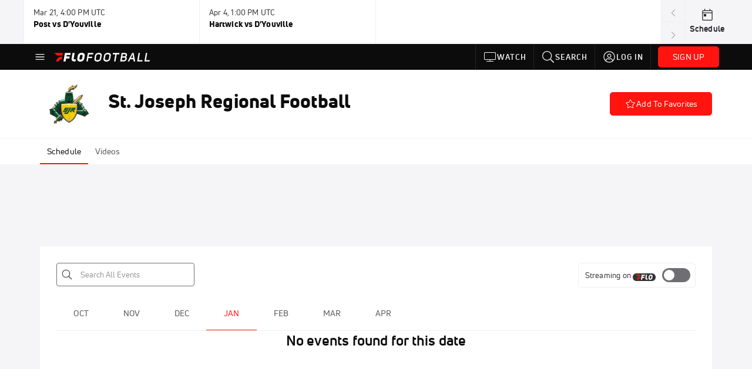

--- FILE ---
content_type: text/javascript
request_url: https://rumcdn.geoedge.be/33cea31c-ec69-44af-afb7-3e0656e35da6/grumi.js
body_size: 94657
content:
var grumiInstance = window.grumiInstance || { q: [] };
(function createInstance (window, document, options = { shouldPostponeSample: false }) {
	!function r(i,o,a){function s(n,e){if(!o[n]){if(!i[n]){var t="function"==typeof require&&require;if(!e&&t)return t(n,!0);if(c)return c(n,!0);throw new Error("Cannot find module '"+n+"'")}e=o[n]={exports:{}};i[n][0].call(e.exports,function(e){var t=i[n][1][e];return s(t||e)},e,e.exports,r,i,o,a)}return o[n].exports}for(var c="function"==typeof require&&require,e=0;e<a.length;e++)s(a[e]);return s}({1:[function(e,t,n){var r=e("./config.js"),i=e("./utils.js");t.exports={didAmazonWin:function(e){var t=e.meta&&e.meta.adv,n=e.preWinningAmazonBid;return n&&(t=t,!i.isEmptyObj(r.amazonAdvIds)&&r.amazonAdvIds[t]||(t=e.tag,e=n.amzniid,t.includes("apstag.renderImp(")&&t.includes(e)))},setAmazonParametersToSession:function(e){var t=e.preWinningAmazonBid;e.pbAdId=void 0,e.hbCid=t.crid||"N/A",e.pbBidder=t.amznp,e.hbCpm=t.amznbid,e.hbVendor="A9",e.hbTag=!0}}},{"./config.js":5,"./utils.js":24}],2:[function(e,t,n){var l=e("./session"),r=e("./urlParser.js"),m=e("./utils.js"),i=e("./domUtils.js").isIframe,f=e("./htmlParser.js"),g=e("./blackList").match,h=e("./ajax.js").sendEvent,o=".amazon-adsystem.com",a="/dtb/admi",s="googleads.g.doubleclick.net",e="/pagead/",c=["/pagead/adfetch",e+"ads"],d=/<iframe[^>]*src=['"]https*:\/\/ads.\w+.criteo.com\/delivery\/r\/.+<\/iframe>/g,u={};var p={adsense:{type:"jsonp",callbackName:"a"+ +new Date,getJsUrl:function(e,t){return e.replace("output=html","output=json_html")+"&callback="+t},getHtml:function(e){e=e[m.keys(e)[0]];return e&&e._html_},shouldRender:function(e){var e=e[m.keys(e)[0]],t=e&&e._html_,n=e&&e._snippet_,e=e&&e._empty_;return n&&t||e&&t}},amazon:{type:"jsonp",callbackName:"apstag.renderImp",getJsUrl:function(e){return e.replace("/admi?","/admj?").replace("&ep=%7B%22ce%22%3A%221%22%7D","")},getHtml:function(e){return e.html},shouldRender:function(e){return e.html}},criteo:{type:"js",getJsHtml:function(e){var t,n=e.match(d);return n&&(t=(t=n[0].replace(/iframe/g,"script")).replace(/afr.php|display.aspx/g,"ajs.php")),e.replace(d,t)},shouldRender:function(e){return"loading"===e.readyState}}};function y(e){var t,n=e.url,e=e.html;return n&&((n=r.parse(n)).hostname===s&&-1<c.indexOf(n.pathname)&&(t="adsense"),-1<n.hostname.indexOf(o))&&-1<n.pathname.indexOf(a)&&(t="amazon"),(t=e&&e.match(d)?"criteo":t)||!1}function v(r,i,o,a){e=i,t=o;var e,t,n,s=function(){e.src=t,h({type:"adfetch-error",meta:JSON.stringify(l.meta)})},c=window,d=r.callbackName,u=function(e){var t,n=r.getHtml(e),e=(l.bustedUrl=o,l.bustedTag=n,r.shouldRender(e));t=n,(t=f.parse(t))&&t.querySelectorAll&&(t=m.map(t.querySelectorAll("[src], [href]"),function(e){return e.src||e.href}),m.find(t,function(e){return g(e).match}))&&h({type:"adfetch",meta:JSON.stringify(l.meta)}),!a(n)&&e?(t=n,"srcdoc"in(e=i)?e.srcdoc=t:((e=e.contentWindow.document).open(),e.write(t),e.close())):s()};for(d=d.split("."),n=0;n<d.length-1;n++)c[d[n]]={},c=c[d[n]];c[d[n]]=u;var u=r.getJsUrl(o,r.callbackName),p=document.createElement("script");p.src=u,p.onerror=s,p.onload=function(){h({type:"adfetch-loaded",meta:JSON.stringify(l.meta)})},document.scripts[0].parentNode.insertBefore(p,null)}t.exports={shouldBust:function(e){var t,n=e.iframe,r=e.url,e=e.html,r=(r&&n&&(t=i(n)&&!u[n.id]&&y({url:r}),u[n.id]=!0),y({html:e}));return t||r},bust:function(e){var t=e.iframe,n=e.url,r=e.html,i=e.doc,o=e.inspectHtml;return"jsonp"===(e=p[y(e)]).type?v(e,t,n,o):"js"===e.type?(t=i,n=r,i=(o=e).getJsHtml(n),l.bustedTag=n,!!o.shouldRender(t)&&(t.write(i),!0)):void 0},checkAndBustFriendlyAmazonFrame:function(e,t){(e=e.defaultView&&e.defaultView.frameElement&&e.defaultView.frameElement.id)&&e.startsWith("apstag")&&(l.bustedTag=t)}}},{"./ajax.js":3,"./blackList":4,"./domUtils.js":8,"./htmlParser.js":13,"./session":21,"./urlParser.js":23,"./utils.js":24}],3:[function(e,t,n){var i=e("./utils.js"),o=e("./config.js"),r=e("./session.js"),a=e("./domUtils.js"),s=e("./jsUtils.js"),c=e("./methodCombinators.js").before,d=e("./tagSelector.js").getTag,u=e("./constants.js"),e=e("./natives.js"),p=e.fetch,l=e.XMLHttpRequest,m=e.Request,f=e.TextEncoder,g=e.postMessage,h=[];function y(e,t){e(t)}function v(t=null){i.forEach(h,function(e){y(e,t)}),h.push=y}function b(e){return e.key=r.key,e.imp=e.imp||r.imp,e.c_ver=o.c_ver,e.w_ver=r.wver,e.w_type=r.wtype,e.b_ver=o.b_ver,e.ver=o.ver,e.loc=location.href,e.ref=document.referrer,e.sp=r.sp||"dfp",e.cust_imp=r.cust_imp,e.cust1=r.meta.cust1,e.cust2=r.meta.cust2,e.cust3=r.meta.cust3,e.caid=r.meta.caid,e.scriptId=r.scriptId,e.crossOrigin=!a.isSameOriginWin(top),e.debug=r.debug,"dfp"===r.sp&&(e.qid=r.meta.qid),e.cdn=o.cdn||void 0,o.accountType!==u.NET&&(e.cid=r.meta&&r.meta.cr||123456,e.li=r.meta.li,e.ord=r.meta.ord,e.ygIds=r.meta.ygIds),e.at=o.accountType.charAt(0),r.hbTag&&(e.hbTag=!0,e.hbVendor=r.hbVendor,e.hbCid=r.hbCid,e.hbAdId=r.pbAdId,e.hbBidder=r.pbBidder,e.hbCpm=r.hbCpm,e.hbCurrency=r.hbCurrency),"boolean"==typeof r.meta.isAfc&&(e.isAfc=r.meta.isAfc,e.isAmp=r.meta.isAmp),r.meta.hasOwnProperty("isEBDA")&&"%"!==r.meta.isEBDA.charAt(0)&&(e.isEBDA=r.meta.isEBDA),r.pimp&&"%_pimp%"!==r.pimp&&(e.pimp=r.pimp),void 0!==r.pl&&(e.preloaded=r.pl),e.site=r.site||a.getTopHostname(),e.site&&-1<e.site.indexOf("safeframe.googlesyndication.com")&&(e.site="safeframe.googlesyndication.com"),e.isc=r.isc,r.adt&&(e.adt=r.adt),r.isCXM&&(e.isCXM=!0),e.ts=+new Date,e.bdTs=o.bdTs,e}function w(t,n){var r=[],e=i.keys(t);return void 0===n&&(n={},i.forEach(e,function(e){void 0!==t[e]&&void 0===n[e]&&r.push(e+"="+encodeURIComponent(t[e]))})),r.join("&")}function E(e){e=i.removeCaspr(e),e=r.doubleWrapperInfo.isDoubleWrapper?i.removeWrapperXMP(e):e;return e=4e5<e.length?e.slice(0,4e5):e}function j(t){return function(){var e=arguments[0];return e.html&&(e.html=E(e.html)),e.tag&&(e.tag=E(e.tag)),t.apply(this,arguments)}}e=c(function(e){var t;e.hasOwnProperty("byRate")&&!e.byRate||(t=a.getAllUrlsFromAllWindows(),"sample"!==e.r&&"sample"!==e.bdmn&&t.push(e.r),e[r.isPAPI&&"imaj"!==r.sp?"vast_content":"tag"]=d(),e.urls=JSON.stringify(t),e.hc=r.hc,e.vastUrls=JSON.stringify(r.vastUrls),delete e.byRate)}),c=c(function(e){e.meta=JSON.stringify(r.meta),e.client_size=r.client_size});function A(e,t){var n=new l;n.open("POST",e),n.setRequestHeader("Content-type","application/x-www-form-urlencoded"),n.send(w(t))}function O(t,e){return o=e,new Promise(function(t,e){var n=(new f).encode(w(o)),r=new CompressionStream("gzip"),i=r.writable.getWriter();i.write(n),i.close(),new Response(r.readable).arrayBuffer().then(function(e){t(e)}).catch(e)}).then(function(e){e=new m(t,{method:"POST",body:e,mode:"no-cors",headers:{"Content-type":"application/x-www-form-urlencoded","Accept-Language":"gzip"}});p(e)});var o}function _(e,t){p&&window.CompressionStream?O(e,t).catch(function(){A(e,t)}):A(e,t)}function T(e,t){!r.hasFrameApi||r.frameApi||r.isSkipFrameApi?_(e,t):g.call(r.targetWindow,{key:r.key,request:{url:e,data:t}},"*")}r.frameApi&&r.targetWindow.addEventListener("message",function(e){var t=e.data;t.key===r.key&&t.request&&(_((t=t.request).url,t.data),e.stopImmediatePropagation())});var I,x={};function k(r){return function(n){h.push(function(e){if(e&&e(n),n=b(n),-1!==r.indexOf(o.reportEndpoint,r.length-o.reportEndpoint.length)){var t=r+w(n,{r:!0,html:!0,ts:!0});if(!0===x[t]&&!(n.rbu||n.is||3===n.rdType||n.et))return}x[t]=!0,T(r,n)})}}let S="https:",C=S+o.apiUrl+o.reportEndpoint;t.exports={sendInit:s.once(c(k(S+o.apiUrl+o.initEndpoint))),sendReport:e(j(k(S+o.apiUrl+o.reportEndpoint))),sendError:k(S+o.apiUrl+o.errEndpoint),sendDebug:k(S+o.apiUrl+o.dbgEndpoint),sendStats:k(S+o.apiUrl+(o.statsEndpoint||"stats")),sendEvent:(I=k(S+o.apiUrl+o.evEndpoint),function(e,t){var n=o.rates||{default:.004},t=t||n[e.type]||n.default;Math.random()<=t&&I(e)}),buildRbuReport:e(j(b)),sendRbuReport:T,processQueue:v,processQueueAndResetState:function(){h.push!==y&&v(),h=[]},setReportsEndPointAsFinished:function(){x[C]=!0},setReportsEndPointAsCleared:function(){delete x[C]}}},{"./config.js":5,"./constants.js":6,"./domUtils.js":8,"./jsUtils.js":14,"./methodCombinators.js":16,"./natives.js":17,"./session.js":21,"./tagSelector.js":22,"./utils.js":24}],4:[function(e,t,n){var d=e("./utils.js"),r=e("./config.js"),u=e("./urlParser.js"),i=r.domains,o=r.clkDomains,e=r.bidders,a=r.patterns.wildcards;var s,p={match:!1};function l(e,t,n){return{match:!0,bdmn:e,ver:t,bcid:n}}function m(e){return e.split("").reverse().join("")}function f(n,e){var t,r;return-1<e.indexOf("*")?(t=e.split("*"),r=-1,d.every(t,function(e){var e=n.indexOf(e,r+1),t=r<e;return r=e,t})):-1<n.indexOf(e)}function g(e,t,n){return d.find(e,t)||d.find(e,n)}function h(e){return e&&"1"===e.charAt(0)}function c(c){return function(e){var n,r,i,e=u.parse(e),t=e&&e.hostname,o=e&&[e.pathname,e.search,e.hash].join("");if(t){t=[t].concat((e=(e=t).split("."),d.fluent(e).map(function(e,t,n){return n.shift(),n.join(".")}).val())),e=d.map(t,m),t=d.filter(e,function(e){return void 0!==c[e]});if(t&&t.length){if(e=d.find(t,function(e){return"string"==typeof c[e]}))return l(m(e),c[e]);var a=d.filter(t,function(e){return"object"==typeof c[e]}),s=d.map(a,function(e){return c[e]}),e=d.find(s,function(t,e){return r=g(d.keys(t),function(e){return f(o,e)&&h(t[e])},function(e){return f(o,e)}),n=m(a[e]),""===r&&(e=s[e],i=l(n,e[r])),r});if(e)return l(n,e[r],r);if(i)return i}}return p}}function y(e){e=e.substring(2).split("$");return d.map(e,function(e){return e.split(":")[0]})}t.exports={match:function(e,t){var n=c(i);return t&&"IFRAME"===t.toUpperCase()&&(t=c(o)(e)).match?(t.rdType=2,t):n(e)},matchHB:(s=c(e),function(e){var e=e.split(":"),t=e[0],e=e[1],e="https://"+m(t+".com")+"/"+e,e=s(e);return e.match&&(e.bdmn=t),e}),matchAgainst:c,matchPattern:function(t){var e=g(d.keys(a),function(e){return f(t,e)&&h(a[e])},function(e){return f(t,e)});return e?l("pattern",a[e],e):p},isBlocking:h,getTriggerTypes:y,removeTriggerType:function(e,t){var n,r=(i=y(e.ver)).includes(t),i=1<i.length;return r?i?(e.ver=(n=t,(r=e.ver).length<2||"0"!==r[0]&&"1"!==r[0]||"#"!==r[1]||(i=r.substring(0,2),1===(t=r.substring(2).split("$")).length)?r:0===(r=t.filter(function(e){var t=e.indexOf(":");return-1===t||e.substring(0,t)!==n})).length?i.slice(0,-1):i+r.join("$")),e):p:e}}},{"./config.js":5,"./urlParser.js":23,"./utils.js":24}],5:[function(e,t,n){t.exports={"ver":"0.1","b_ver":"0.5.480","blocking":true,"rbu":0,"silentRbu":0,"signableHosts":[],"onRbu":1,"samplePercent":-1,"debug":true,"accountType":"publisher","impSampleRate":0.007,"statRate":0.05,"apiUrl":"//gw.geoedge.be/api/","initEndpoint":"init","reportEndpoint":"report","statsEndpoint":"stats","errEndpoint":"error","dbgEndpoint":"debug","evEndpoint":"event","filteredAdvertisersEndpoint":"v1/config/filtered-advertisers","rdrBlock":true,"ipUrl":"//rumcdn.geoedge.be/grumi-ip.js","altTags":[],"hostFilter":[],"maxHtmlSize":0.4,"reporting":true,"advs":{},"creativeWhitelist":{},"heavyAd":false,"cdn":"cloudfront","domains":{"zyx.vdaelacs.rkcrt":"1#1:64891","oi.citamdib.611sda":"1#1:64891","moc.noisufsbup-sda.b-rekcart":"1#1:64891","ofni.spotreffowen":"1#1:64891","moc.eruceslrukcart":"1#1:64891","moc.evawreviri":"1#1:64891","ecaps.hsiledaj.fni":"1#1:64891","moc.gnifrus-tsaf":"1#1:64891","ofni.htaprider.rtluv-og":"1#1:64891","moc.gnifrus-tsaf.psd":"1#1:64891","kni.hcetgniruces":"1#1:64891","ten.tnorfduolc.a7ftfuq9zux42d":"1#1:64891","ten.eralgda.enigne.3ettemocda":"1#1:64891","moc.zkbsda":"1#1:64891","knil.ppa.ifos":"1#1:64891","ofni.htaprider.2su-og":"1#1:64891","ppa.naecolatigidno.q6ljg-ppa-hsifnwolc":"1#1:64891","ecaps.seyrotaiva":"1#1:64891","bulc.88pivtt.www":"1#1:64891","enilno.seigetarts-noisuf.tneilc":"1#1:64891","moc.tekkcalbu":"1#1:64891","ppa.naecolatigidno.vq2cn-ppa-acro":"1#1:64891","ppa.naecolatigidno.xdook-ppa-krahs":"1#1:64891","ni.oc.yfirevnamuh.0ef1qa37ccbuh8m04s5d":"1#1:64891","ten.swodniw.eroc.bew.31z.4149sesu7210gninrawsuriv":"1#1:64891","moc.ecived-efas":"1#1:64891","ten.metelliavuort":"1#1:64891","enilno.egattocdoof":"1#1:64891","moc.kcotsnruterama.www":"1#1:64891","moc.thgiltroperder":"1#1:64891","moc.tpozaelbatummi":"1#1:64891","ni.oc.yfirevnamuh.0estra37ccbuhg7v5s5d":"1#1:64891","moc.alonaresane":"1#1:64891","moc.eracacnedlog":"1#1:64891","moc.evitcapetsrehtaef":"1#1:64891","etis.tnairkcocomguht":"1#1:64891","dnob.tekramllub":"1#1:64891","pot.prrwhyfgth":"1#1:64891","ni.oc.kcilctobor.0lrksa37ccbuhoc37s5d":"1#1:64891","moc.eriwssenllewhtlaeh.krt":"1#1:64891","ten.swodniw.eroc.bew.31z.w7esmwsu6210gninrawsuriv":"1#1:64891","moc.kshtgil.www":"1#1:64891","evil.odjfherp":"1#1:64891","pot.teqphjpzabh":"1#1:64891","ppa.naecolatigidno.8gcie-ppa-elahw":"1#1:64891","zyx.rt-24732-xk.yalp":"1#1:64891","evil.serucesecivrescp":"1#1:64891","wp.aonilew.ua":"1#1:64891","moc.etakdlrow.ks-32egaytuaeb":"1#1:64891","etis.lativlatrop.me":"1#1:64891","etis.buhrogivarua":"1#1:64891","ten.swodniw.eroc.bew.31z.al9twjsu6210gninrawsuriv":"1#1:64891","ved.segap.zadanama.bb7aa1f8":"1#1:64891","ni.oc.yfirevnamuh.0hpspa37ccbuh02s3s5d":"1#1:64891","moc.loohcsgnivirdsonze.eludehcs":"1#1:64891","ur.46lavirp":"1#1:64891","ppa.naecolatigidno.l8pjo-2-ppa-esrohaes":"1#1:64891","ur.vokirb":"1#1:64891","eman.vtsigam.ppa":"1#1:64891","ten.ecitonmooriok":"1#1:64891","moc.su-erotsijd":"1#1:64891","ppa.naecolatigidno.mkz7r-ppa-hsifknom":"1#1:64891","pohs.relootbewdetrop":"1#1:64891","ecaps.eiutalbatne":"1#1:64891","gro.ekolydnac":"1#1:64891","moc.sesulplexip.tsaesu-btr":"1#1:64891","moc.swenygoloncet":"1#1:64891","oi.vdarda.ipa":"1#1:64891","moc.tokako":"1#1:64891","moc.qqniamodniamod":"1#1:64891","pohs.okramhsop.p":"1#1:64891","ecaps.iremirtiv":"1#1:64891","ved.segap.avatrekcolbda":"1#1:64891","moc.danosiof.st":"1#1:64891","moc.dib-yoj.ed-pmi-vda":"1#1:64891","ecaps.ladnec":"1#1:64891","ten.noitpoqi":"1#1:64891","ni.oc.yfirevnamuh.0taa3a37ccbuh0o3hr5d":"1#1:64891","moc.strelateiuq.spit":"1#1:64891","nc.akkef":"1#1:64891","moc.latrophcetegdirb.g88hna37ccbuhgb02s5d":"1#1:64891","moc.ue-ykcul.omorp":"1#1:64891","ni.oc.yfirevnamuh.gcnvpa37ccbuhoru3s5d":"1#1:64891","ni.oc.kcilctobor.gu71qa37ccbuhge04s5d":"1#1:64891","ppa.naecolatigidno.84dmb-2-ppa-laroc":"1#1:64891","etis.euqiporp":"1#1:64891","moc.ecivedspitorp.spit":"1#1:64891","kcilc.reukofep.ue":"1#1:64891","orp.acitilanaedaimedaca":"1#1:64891","zyx.321fndsioqqq":"1#1:64891","ni.oc.kcilctobor.ghcata37ccbuhg688s5d":"1#1:64891","gro.oysaicitonedortnec":"1#1:64891","moc.selivomva.www":"1#1:64891","ten.noissucsidym.gol":"1#1:64891","ten.swodniw.eroc.bew.31z.yradnoces-0110723033e3033e3033e":"1#1:64891","orp.somidocrep":"1#1:64891","ppa.naecolatigidno.by59h-ppa-llehsaes":"1#1:64891","moc.ksed-noisivhcet.apl":"1#1:64891","moc.08ld":"1#1:64891","moc.kramevorpmi":"1#1:64891","moc.eruza.ppaduolc.tsewnapaj.320pmpj":"1#1:64891","moc.sezirpezirp":"1#1:64891","zyx.emagpupop.mejsdzhc-emag":"1#1:64891","moc.ppaukoreh.27b05f12efbf-kaerf-tif":"1#1:64891","enilno.sepicerecips":"1#1:64891","ten.swodniw.eroc.bolb.zbnckgflfqcmchulybxj6104":"1#1:64891","ten.swodniw.eroc.bolb.92ososofofoofofooof":"1#1:64891","ten.swodniw.eroc.bew.31z.enilesor22":"1#1:64891","ten.swodniw.eroc.bew.31z.9e7fc1su6210gninrawsuriv":"1#1:64891","moc.egdirbdaerteno":"1#1:64891","moc.oidutstideelpmiseht":"1#1:64891","moc.redrawrofecar.611175-tsetal":"1#1:64891","kcilc.egdeh-sdnuf":"1#1:64891","moc.iamorfsaedignidart.3ed":"1#1:64891","moc.jawkaepxetrov":"1#1:64891","pot.lwi3q8d0cxnf.sunob":"1#1:64891","ni.oc.yfirevnamuh.0pdc4a37ccbuh0bsir5d":"1#1:64891","ten.swodniw.eroc.bew.31z.7z0yznsu6210gninrawsuriv":"1#1:64891","ni.oc.yfirevnamuh.0mppsa37ccbuh0pb7s5d":"1#1:64891","ni.oc.kcilctobor.06c1ua37ccbuhgkl9s5d":"1#1:64891","moc.2bezalbkcab.300-lartnec-ue.3s.wuqhwvfwqyubshcsabfjavshcbg":"1#1:64891","moc.semutstcepsnoc":"1#1:64891","pohs.lacinhcetbewdelggot":"1#1:64891","ten.swodniw.eroc.bew.31z.99uou4cqlzcsj621egassem":"1#1:64891","ppa.naecolatigidno.56uaf-ppa-noil-aes":"1#1:64891","ur.36ixatdem":"1#1:64891","ppa.naecolatigidno.garqu-ppa-acro":"1#1:64891","ten.dferuza.10z.fc7cmdkfeeva0hya-eex":"1#1:64891","moc.oeevo.sda.401sda":"1#1:64891","moc.yawa-em-llor":"1#1:64891","moc.gatbm":"1#1:64891","ecaps.uecneiliser":"1#1:64891","ten.dferuza.10z.metg5hyevhdfuead-yrc":"1#1:64891","moc.xmznel.2s":"1#1:64891","moc.xinus-lepat.2rt":"1#1:64891","moc.yrotcafxda.tsaesu-btr":"1#1:64891","ecaps.tunoriepa":"1#1:64891","ofni.htaprider.3su-og":"1#1:64891","enilno.kcartgma.kcart":"1#1:64891","cc.lllla4nuf.yalp":"1#1:64891","moc.tceffedaibom":"1#1:64891","moc.wkewtplucs":"1#1:64891","moc.sdaolnwod-tnetnoc-ssecca":"1#1:64891","kcilc.tnega-hsac":"1#1:64891","moc.egdirbdaerteno.apl":"1#1:64891","ppa.naecolatigidno.st44f-ppa-nwarp-gnik":"1#1:64891","ppa.naecolatigidno.ewl7b-ppa-laroc":"1#1:64891","ni.oc.yfirevnamuh.g4k8ua37ccbuh8g2as5d":"1#1:64891","ppa.naecolatigidno.ttjn9-ppa-supotco":"1#1:64891","etis.emag-ver":"1#1:64891","ecaps.aesthgirb":"1#1:64891","zzub.najseldinnrael":"1#1:64891","enilno.nufyliad":"1#1:64891","ten.swodniw.eroc.bolb.31231wqenknpwqnekpqenp":"1#1:64891","moc.eignimllehctim":"1#1:64891","ni.oc.yfirevnamuh.08uija37ccbuhgtjvr5d":"1#1:64891","moc.ofogorohik.auqrim":"1#1:64891","etis.xenigneevird":"1#1:64891","moc.xhkjnct":"1#1:64891","ni.oc.kcilctobor.grqo4a37ccbuhgskjr5d":"1#1:64891","maerts.avon-ia":"1#1:64891","kni.buhnoitulos.1fo":"1#1:64891","ten.swodniw.eroc.bew.31z.kpeozysu6210gninrawsuriv":"1#1:64891","ni.oc.kcilctobor.g479ta37ccbuh8k58s5d":"1#1:64891","ten.swodniw.eroc.bew.31z.4voayssu7210gninrawsuriv":"1#1:64891","moc.taeh4tiekm":"1#1:64891","pohs.buhsehtolc":"1#1:64891","moc.redrawrofecar.500175-tsetal":"1#1:64891","ni.oc.yfirevnamuh.g4r45a37ccbuh8i7kr5d":"1#1:64891","moc.wolffthgisnidaer.apl":"1#1:64891","ten.swodniw.eroc.bew.31z.3110623033e3033e3033e":"1#1:64891","ppa.naecolatigidno.di7er-ppa-elahw":"1#1:64891","moc.semca-sugr-nroht.og":"1#1:64891","pot.dyxpivlrpkdi":"1#1:64891","moc.ytirapsidecnayonna":"1#1:64891","moc.otygoz.www":"1#1:64891","orp.sutan-77ecnanif":"1#1:64891","ppa.naecolatigidno.nynqi-ppa-elahw":"1#1:64891","pohs.erotsorb":"1#1:64891","ni.oc.yfirevnamuh.0plspa37ccbuh8tr3s5d":"1#1:64891","ppa.yfilten.31b6e3-ylopylor-tnednelpser--8499d2b9002d5457aecd8796":"1#1:64891","ppa.naecolatigidno.kpr6f-2-ppa-retsyo":"1#1:64891","moc.lliuq-ohceaidem.apl":"1#1:64891","moc.zdaerdnasweiver":"1#1:64891","ten.swodniw.eroc.bolb.avgduoqmaxqxshfpkbbe4004":"1#1:64891","evil.sebiv-tnehg":"1#1:64891","moc.otrumalej":"1#1:64891","moc.ylkeewsgnidlohtseb":"1#1:64891","moc.42ofniecivres":"1#1:64891","moc.rehpycket":"1#1:64891","enilno.ot-tpecnoclartuen":"1#1:64891","ku.gnithgilenilno":"1#1:64891","ten.swodniw.eroc.bew.91z.yyylpidham":"1#1:64891","ten.swodniw.eroc.bew.31z.iklrivsu7210gninrawsuriv":"1#1:64891","ecaps.eiyhpipe":"1#1:64891","moc.hsilbupdagnitekram":"1#1:64891","zyx.c0i":"1#1:64891","moc.sdam3.4v-tsaesu-btr":"1#1:64891","evil.eciovamzalp":"1#1:64891","aidem.irt.4v-ue-btr":"1#1:64891","moc.daczub.citats-cs":"1#1:64891","moc.esuohatnit.sj":"1#1:64891","moc.yy2ka.ndc":"1#1:64891","moc.qethcah":"1#1:64891","moc.oeevo.sda.201sda":"1#1:64891","ecaps.scimixorp":"1#1:64891","oi.vdarda.ipa-ahpla":"1#1:64891","ten.tnorfduolc.a5xwms63w22p1d":"1#1:64891","moc.ppatcaerym":"1#1:64891","teb.knilynit.ndc.z":"1#1:64891","moc.ndcsca":"1#1:64891","ecaps.etyhporpas":"1#1:64891","ni.oc.skrowegdirbavon.0j2vs937ccbuhgabbr5d":"1#1:64891","latigid.ssergorppets":"1#1:64891","moc.sulp-etnas-sutca.www":"1#1:64891","etis.emaglover":"1#1:64891","ppa.naecolatigidno.mf7dw-ppa-hsifdlog":"1#1:64891","moc.ekamcedhtaerw":"1#1:64891","moc.latrophcetegdirb.g045ua37ccbuho5t9s5d":"1#1:64891","uci.nalphtworgevitca":"1#1:64891","ppa.naecolatigidno.daiid-ppa-retsyo":"1#1:64891","pohs.efisdr":"1#1:64891","moc.pamnu-sniht":"1#1:64891","moc.buhenillaidem":"1#1:64891","ni.oc.yfirevnamuh.0vncta37ccbuh86e8s5d":"1#1:64891","pot.balaruen":"1#1:64891","lol.lcty":"1#1:64891","enilno.nptawbwn":"1#1:64891","ni.oc.kcilctobor.g4jm4a37ccbuhorhjr5d":"1#1:64891","uci.worgefil":"1#1:64891","ten.swodniw.eroc.bew.31z.wsgtrmsu6210gninrawsuriv":"1#1:64891","moc.goolbesufaidem.apl":"1#1:64891","moc.goolbesufaidem":"1#1:64891","ppa.naecolatigidno.4rw2j-2-ppa-daehremmah":"1#1:64891","moc.95rtsadak":"1#1:64891","dnob.ylnocaidem":"1#1:64891","ppa.naecolatigidno.axok7-ppa-esrohaes":"1#1:64891","pot.sededga":"1#1:64891","evil.96r9g":"1#1:64891","ofni.xiralevk":"1#1:64891","moc.snoitulosgnigamitnegilletni":"1#1:64891","dnob.ehtotnigib":"1#1:64891","kcilc.retsacal":"1#1:64891","orp.anehthcots":"1#1:64891","moc.hcnomdnahcrog.oob.oow":"1#1:64891","moc.xevuqys":"1#1:64891","ppa.naecolatigidno.a2ltq-ppa-supotco":"1#1:64891","wp.sulpkyluasned":"1#1:64891","wp.aonilew.ac":"1#1:64891","moc.swenwonetad":"1#1:64891","enilno.eracswapemirp":"1#1:64891","ten.tsegidswendlrow":"1#1:64891","moc.lliuq-ohceaidem":"1#1:64891","kcilc.oenteks":"1#1:64891","moc.pzgjnc":"1#1:64891","ten.swodniw.eroc.bew.91z.oiskrowtenigidtsessa":"1#1:64891","lol.ybty":"1#1:64891","ni.oc.kcilctobor.0pvmpa37ccbuh0em3s5d":"1#1:64891","ni.oc.yfirevnamuh.0bc2ta37ccbuhocp7s5d":"1#1:64891","moc.revlis-noznif":"1#1:64891","ten.swodniw.eroc.bew.31z.2110723033e3033e3033e":"1#1:64891","moc.ur.kculagem":"1#1:64891","moc.dnmbs.ue.bi":"1#1:64891","ofni.htaprider.ue-og":"1#1:64891","moc.aidemlatigidytiliga.4v-ue-btr":"1#1:64891","ecaps.nisemrek":"1#1:64891","moc.redaol-tnetnoc.8":"1#1:64891","moc.fagsunob":"1#1:64891","ten.dferuza.10z.jcvfrbtdfbrbrang-lbi":"1#1:64891","zyx.daibompxe":"1#1:64891","moc.dhslbts.txe":"1#1:64891","moc.6ndcmb.ndc":"1#1:64891","ten.hcetiaor.gnikcart":"1#1:64891","moc.sdaderk.ndc":"1#1:64891","ofni.htaprider.1su-og":"1#1:64891","ofni.htaprider.8su-og":"1#1:64891","moc.sdaderk":"1#1:64891","ni.oc.yfirevnamuh.031b3a37ccbuhot4hr5d":"1#1:64891","moc.gnudlemsegat":"1#1:64891","rt.gro.vesod":"1#1:64891","moc.ethcif":"1#1:64891","orp.subitatissecen-77ecnanif":"1#1:64891","moc.xobtfarcirotas":"1#1:64891","moc.ecapkcartnur":"1#1:64891","uoyc.1frtder":"1#1:64891","dnob.ubakwl":"1#1:64891","nuf.rezahsgubeddeyab":"1#1:64891","latigid.htapretteb":"1#1:64891","moc.hgihfr":"1#1:64891","etis.emag-ylati-teews":"1#1:64891","moc.jwanan.www":"1#1:64891","moc.inretni8888":"1#1:64891","moc.metsyssgnugidietrev":"1#1:64891","ni.oc.yfirevnamuh.gc8vpa37ccbuhgau3s5d":"1#1:64891","latigid.petserutuf":"1#1:64891","ni.oc.yfirevnamuh.g940sa37ccbuh0j26s5d":"1#1:64891","orp.muitnadual-77ecnanif":"1#1:64891","moc.omemruoyezimitpo":"1#1:64891","moc.gnirtm.www":"1#1:64891","moc.enozetalumrofhcet":"1#1:64891","moc.ayawegrof":"1#1:64891","semoh.amdkaok":"1#1:64891","ppa.naecolatigidno.i4uon-ppa-hsifnwolc":"1#1:64891","uoyc.72swenyraunaj":"1#1:64891","ppa.naecolatigidno.6ief9-ppa-daehremmah":"1#1:64891","moc.noitnetnisuodnemert":"1#1:64891","moc.euqituobirani":"1#1:64891","moc.swenytirucesrebyc":"1#1:64891","moc.atnacmides":"1#1:64891","ten.swodniw.eroc.bew.31z.frsj0ssu7210gninrawsuriv":"1#1:64891","moc.noztolipbew":"1#1:64891","kcilc.elatihcra":"1#1:64891","kcilc.mhtirogla-hsac":"1#1:64891","moc.ygetarts-htlaew-ledatic":"1#1:64891","dnob.moobnayr":"1#1:64891","ten.swodniw.eroc.bew.31z.k1semrsu6210gninrawsuriv":"1#1:64891","orp.cartspozza":"1#1:64891","moc.qbgolb.www":"1#1:64891","ten.swodniw.eroc.bew.31z.0yn798su7210gninrawsuriv":"1#1:64891","enilno.tibronni":"1#1:64891","moc.sunobpivetile.ekats":"1#1:64891","ni.oc.yfirevnamuh.ggc5qa37ccbuh8544s5d":"1#1:64891","orp.euqmerolod-77ecnanif":"1#1:64891","nuf.hctamkradretfa":"1#1:64891","moc.eroqnyv":"1#1:64891","ten.tnorfduolc.5w8s2qxrbvwy1d":"1#1:64891","moc.ketuz-mivah.3rt":"1#1:64891","knil.ppa.t2xk":"1#1:64891","ten.dferuza.10z.xafewf3eed7dxbdd-vic":"1#1:64891","ofni.htaprider.2ue-og":"1#1:64891","moc.ofni-ytinifni.4v-ue-btr":"1#1:64891","moc.deloac":"1#1:64891","moc.buhtsitpab":"1#1:64891","smetsys.draugefaselibom":"1#1:64891","moc.xugem-tolih.3rt":"1#1:64891","ecaps.poimom":"1#1:64891","moc.3ta3rg-os":"1#1:64891","moc.tniedargpu":"1#1:64891","moc.0101rolocotohp":"1#1:64891","wp.aonilew.su":"1#1:64891","orp.yeheulav":"1#1:64891","ur.nodynnus.www":"1#1:64891","ten.swodniw.eroc.bew.91z.oisecivrssepicerlabolg":"1#1:64891","ten.swodniw.eroc.bew.31z.fpd2dvf3lzcsj621egassem":"1#1:64891","moc.esabbew-weiver.apl":"1#1:64891","ppa.naecolatigidno.lvi4p-ppa-nihplod":"1#1:64891","moc.opbtsewtsae.www":"1#1:64891","uoyc.62swenyraunaj":"1#1:64891","moc.yojnednatrilf":"1#1:64891","ni.oc.kcilctobor.gnci0a37ccbuh8g4er5d":"1#1:64891","kcilc.emosewafonoino.tcerid":"1#1:64891","orp.aitillom-77ecnanif":"1#1:64891","ten.swodniw.eroc.bew.31z.enilesor8":"1#1:64891","ten.swodniw.eroc.bolb.22mdskladmlasmkd":"1#1:64891","enilno.segatnavdayhtlaeh":"1#1:64891","niw.q53ocnip":"1#1:64891","ni.oc.yfirevnamuh.g8mura37ccbuh8j06s5d":"1#1:64891","orp.sidneicier-77ecnanif":"1#1:64891","moc.mracsnemip":"1#1:64891","ten.swodniw.eroc.bew.31z.i6dk88su7210gninrawsuriv":"1#1:64891","moc.enozkepngised.apl":"1#1:64891","xm.x-1":"1#1:64891","ppa.naecolatigidno.it2du-2-ppa-nihcru":"1#1:64891","ppa.naecolatigidno.hee9r-ppa-laes":"1#1:64891","ten.swodniw.eroc.bew.31z.hdcz3fsu6210gninrawsuriv":"1#1:64891","moc.efatnis":"1#1:64891","cc.4ekdans28.www":"1#1:64891","uci.mrofhcem":"1#1:64891","moc.wolffthgisnidaer":"1#1:64891","etis.1fovsa":"1#1:64891","moc.ciasompotdef.apl":"1#1:64891","yl.eslup.swenytirucesrebyc":"1#1:64891","moc.roivorpmi":"1#1:64891","moc.tebex8.ppa":"1#1:64891","ppa.naecolatigidno.aspnk-2-ppa-hsifyllej":"1#1:64891","moc.au26nortleq":"1#1:64891","enilno.treomug":"1#1:64891","ten.swodniw.eroc.bew.31z.pohserutinrufeno":"1#1:64891","evil.seitirucessecivrescp":"1#1:64891","ecaps.nalpenohptseb":"1#1:64891","gro.muixevtessa":"1#1:64891","orp.eadnaiduper-77ecnanif":"1#1:64891","ni.oc.kcilctobor.0iln6b37ccbuhoc0is5d":"1#1:64891","kcilc.arutniap":"1#1:64891","ni.oc.kcilctobor.gul75a37ccbuh0gdkr5d":"1#1:64891","ten.swodniw.eroc.bew.31z.ahyfrusu6210gninrawsuriv":"1#1:64891","ppa.naecolatigidno.smciv-ppa-retsbol":"1#1:64891","orp.siiciffo-77ecnanif":"1#1:64891","orp.buhtylana.ffa":"1#1:64891","moc.retsisv.kcap":"1#1:64891","ecaps.zkzr24vbli":"1#1:64891","ecaps.ponidros":"1#1:64891","ecaps.etimas":"1#1:64891","ten.etaberteg.c8ix4":"1#1:64891","moc.tnetnoc-xepa":"1#1:64891","moc.nipshctilg":"1#1:64891","moc.aidem-sserpxeila.stessa":"1#1:64891","moc.erotsyalpmlap.2ndc":"1#1:64891","moc.xdanoev.10-xda":"1#1:64891","moc.tsdraugten":"1#1:64891","pohs.rettentsbewtaerg":"1#1:64891","moc.evir-dnertdnif.apl":"1#1:64891","lol.edutuoy":"1#1:64891","moc.esabbew-weiver":"1#1:64891","evil.pzijwerp":"1#1:64891","moc.edomwolfderuces":"1#1:64891","moc.irtrevnoc.noicamr0fnisam":"1#1:64891","ni.oc.yfirevnamuh.gsitpa37ccbuhops3s5d":"1#1:64891","ppa.naecolatigidno.3ipqj-ppa-krahs":"1#1:64891","evil.kuserucesdnefedcp":"1#1:64891","ved.segap.pasne":"1#1:64891","moc.setab-acgr-gnoht":"1#1:64891","kcilc.rotevlev":"1#1:64891","bulc.wolfetingi.xrt":"1#1:64891","orp.fataceyarp":"1#1:64891","erots.doowlatep":"1#1:64891","enilno.epacspirt":"1#1:64891","evil.soneemomeet":"1#1:64891","moc.orcenkalah":"1#1:64891","ni.oc.yfirevnamuh.gnj8ta37ccbuhg148s5d":"1#1:64891","ten.swodniw.eroc.bew.91z.1yypayram":"1#1:64891","ten.swodniw.eroc.bew.31z.8r5g2z7d":"1#1:64891","moc.rettebwonevil":"1#1:64891","kcilc.reukofep":"1#1:64891","ni.oc.yfirevnamuh.0om45a37ccbuh077kr5d":"1#1:64891","moc.yliadnoitavonnitrams.ziuq":"1#1:64891","ofni.orpraelhcet":"1#1:64891","ofni.xcitylana":"1#1:64891","evil.raneewkat":"1#1:64891","moc.snoitulosgnigamitnegilletni.12":"1#1:64891","moc.syarpseirolac":"1#1:64891","moc.liajsselepoheugra":"1#1:64891","ten.swodniw.eroc.bew.31z.sox79lsu7210gninrawsuriv":"1#1:64891","pohs.aqromex.aqromex":"1#1:64891","orp.xetidem":"1#1:64891","ni.oc.setagtcennoc.0gest937ccbuhgs0cr5d":"1#1:64891","zyx.levanrod":"1#1:64891","moc.beworor.www":"1#1:64891","moc.tiucricanoif":"1#1:64891","orp.asnirifide":"1#1:64891","moc.sylnevah":"1#1:64891","ten.swodniw.eroc.bew.31z.ouu5hmsu7210gninrawsuriv":"1#1:64891","ppa.yfilten.31b6e3-ylopylor-tnednelpser--579ab177000b3090bfcd8796":"1#1:64891","ppa.naecolatigidno.eeksh-ppa-noil-aes":"1#1:64891","moc.gnavcas":"1#1:64891","evil.lanruoj-atsiv":"1#1:64891","ppa.naecolatigidno.52e29-ppa-surlaw":"1#1:64891","moc.su-erotsijd.www":"1#1:64891","latigid.htworg-sdnuf":"1#1:64891","moc.redaol-tnetnoc.7":"1#1:64891","moc.321eunevahcnif":"1#1:64891","ofni.norfssepsz.op":"1#1:64891","moc.gatbm.ndc":"1#1:64891","moc.gnidemdevlohp":"1#1:64891","ten.scirtem-ecnamrofrep":"1#1:64891","ecaps.lxerum":"1#1:64891","moc.tsez-ocip":"1#1:64891","ofni.htaprider.4su-og":"1#1:64891","moc.sgtke":"1#1:64891","moc.4202-ylloj-atled":"1#1:64891","oi.citamdib.711sda":"1#1:64891","ecaps.iddliug":"1#1:64891","ofni.htaprider.5su-og":"1#1:64891","moc.gnimagamuk.sj":"1#1:64891","su.mroftalpda.ffrt":"1#1:64891","moc.swentsunk":"1#1:64891","zyx.5xi":"1#1:64891","pot.buhrider":"1#1:64891","moc.300ygolonhcet-gnivres.krt":"1#1:64891","moc.sleehwyk":"1#1:64891","moc.ekihegdirnaeco":"1#1:64891","kcilc.aikotugaf.ue":"1#1:64891","ppa.naecolatigidno.ykmwh-ppa-retsyo":"1#1:64891","moc.tenvocsidpot":"1#1:64891","moc.spitnoitcetorpecived.spit":"1#1:64891","wp.aonilew.ku":"1#1:64891","moc.iahterotsyalp.dw8n":"1#1:64891","orp.tis-77ecnanif":"1#1:64891","evil.ytirucesevisnefedcp":"1#1:64891","etis.etalpniarg":"1#1:64891","moc.29cu":"1#1:64891","pot.ambatwvegue":"1#1:64891","ni.oc.yfirevnamuh.0v0vra37ccbuh8316s5d":"1#1:64891","ppa.naecolatigidno.jgblv-ppa-llehsaes":"1#1:64891","moc.sevinkainaz":"1#1:64891","gro.egap-tsaf.ainoma":"1#1:64891","ni.oc.kcilctobor.gonr4a37ccbuhoqqjr5d":"1#1:64891","ten.swodniw.eroc.bew.31z.02omi5su6210gninrawsuriv":"1#1:64891","moc.ybraen-slrig.www":"1#1:64891","moc.nilivworts":"1#1:64891","ni.oc.yfirevnamuh.g677ta37ccbuh8s08s5d":"1#1:64891","ten.swodniw.eroc.bew.31z.k4qxl9su7210gninrawsuriv":"1#1:64891","pohs.snoitulosbewtropten":"1#1:64891","erots.airamirpaiug":"1#1:64891","moc.thginsratsyadaraf":"1#1:64891","moc.reswenhtlaeh":"1#1:64891","pot.bkufwjpwohzj":"1#1:64891","moc.yadothcraeserohtro":"1#1:64891","ten.swodniw.eroc.bew.91z.1uyypdjakhn":"1#1:64891","orp.natitrubla":"1#1:64891","ppa.naecolatigidno.6jtlj-ppa-retsbol":"1#1:64891","ppa.naecolatigidno.3kihv-ppa-nwarp-gnik":"1#1:64891","ni.oc.yfirevnamuh.0i9qpa37ccbuhghp3s5d":"1#1:64891","ten.tnorfduolc.7mzjccikmhij1d":"1#1:64891","orp.tidepmi-77ecnanif":"1#1:64891","orp.otosretni":"1#1:64891","pohs.wtoudoudip":"1#1:64891","gro.ptfym.sf-ld":"1#1:64891","moc.gniwolfdrohc":"1#1:64891","orp.nocnupicni":"1#1:64891","nuf.hcaerpaz":"1#1:64891","moc.iskiflatrop":"1#1:64891","pot.cilereggelatcap":"1#1:64891","gro.reggolbi.murof":"1#1:64891","evil.wahsyllor":"1#1:64891","ecaps.itnoibmys":"1#1:64891","moc.xinus-lepat.3rt":"1#1:64891","enilno.dnimlacigol.4v-tsaesu-btr":"1#1:64891","eniw.tropbewlausac":"1#1:64891","ten.tnorfduolc.64pgc8xmtcuu1d":"1#1:64891","moc.ruzah-konib.3rt":"1#1:64891","ecaps.nocetponap":"1#1:64891","moc.btrosdaeuh.4v-tsaesu-btr":"1#1:64891","moc.xdanoev.20-xda":"1#1:64891","moc.ridergnorts":"1#1:64891","ten.tnorfduolc.oemwngu0ijm12d":"1#1:64891","moc.redaol-tnetnoc.6":"1#1:64891","moc.egnahcxesdani":"1#1:64891","bulc.efiltil":"1#1:64891","moc.btr-mueda.rekcart":"1#1:64891","moc.reirrabfrusefas":"1#1:64891","moc.ppatcaerym.sj":"1#1:64891","moc.ecnattimer-noznif":"1#1:64891","moc.latrophcetegdirb.09rvha37ccbuh8jfur5d":"1#1:64891","pohs.sdraugbewlacinhcet":"1#1:64891","ni.oc.yfirevnamuh.0oe0qa37ccbuholv3s5d":"1#1:64891","kcilc.tcerider-oes.1d":"1#1:64891","latigid.htworgpets":"1#1:64891","uci.poolhcet":"1#1:64891","ten.swodniw.eroc.bew.91z.1yypayramnu":"1#1:64891","moc.ytiruceselibomecnahne.spit":"1#1:64891","ni.oc.kcilctobor.gc1r6a37ccbuhgv5lr5d":"1#1:64891","ten.swodniw.eroc.bolb.lywdwtztkudjwatepqic5004":"1#1:64891","moc.latroprebegtar-ed":"1#1:64891","moc.tnerrucnaidanaceht":"1#1:64891","ten.swodniw.eroc.bew.31z.vb8mfxsu7210gninrawsuriv":"1#1:64891","ppa.yfilten.nasijuf--46c6688000a50ec906888796":"1#1:64891","ppa.naecolatigidno.tbsb2-ppa-hsifdlog":"1#1:64891","moc.mucet-uabm-ymmot.og":"1#1:64891","orp.iffarnacel":"1#1:64891","moc.secapsnaecolatigid.1arf.4-ffdmo":"1#1:64891","ten.swodniw.eroc.bolb.xczhygxmdrhhswunkiww9104":"1#1:64891","moc.sulpserutnevemirp":"1#1:64891","dnob.ueiduk":"1#1:64891","moc.ksed-noisivhcet":"1#1:64891","ten.swodniw.eroc.bew.31z.4110723033e3033e3033e":"1#1:64891","moc.xnoitompets":"1#1:64891","ppa.naecolatigidno.ueowz-2-ppa-supotco":"1#1:64891","etis.erulibomwolf.248481pl":"1#1:64891","moc.koohenildaer.apl":"1#1:64891","evil.kuseitirucesdnefedcp":"1#1:64891","moc.lioelyas.www":"1#1:64891","ppa.naecolatigidno.wi4gh-ppa-nottub-ppastahw":"1#1:64891","ni.oc.kcilctobor.g9guu937ccbuh0bqcr5d":"1#1:64891","moc.etakdlrow.ks-21egaytuaeb":"1#1:64891","ni.oc.yfirevnamuh.087c4a37ccbuh8rrir5d":"1#1:64891","enilno.noitantep":"1#1:64891","etis.rekop-sports-nimar":"1#1:64891","ten.swodniw.eroc.bolb.892oandoasjdnajodsajds":"1#1:64891","ia1p--nx.b1h8a9c1b0figqqnabb2gbabs7----nx":"1#1:64891","ten.dleifhtuosstsitned.www":"1#1:64891","ni.oc.yfirevnamuh.g8aqpa37ccbuh0ip3s5d":"1#1:64891","moc.noztolipbew.apl":"1#1:64891","moc.laivarom":"1#1:64891","ten.tnorfduolc.u0rj41cofp351d":"1#1:64891","moc.dloselasrof.www":"1#1:64891","moc.trecidsem":"1#1:64891","moc.sdhvkcr":"1#1:64891","etis.napaj-oyot":"1#1:64891","moc.5uh-aeslayor.yalp":"1#1:64891","moc.ofsodskollow":"1#1:64891","moc.tekkcalbn":"1#1:64891","moc.duoneddih":"1#1:64891","ten.swodniw.eroc.bew.91z.1ylpidnukhra":"1#1:64891","ecaps.oidlew":"1#1:64891","oi.citamdib.201sda":"1#1:64891","moc.redaol-tnetnoc.0":"1#1:64891","ten.dferuza.10z.2eybzhxerhgbjgca-rle":"1#1:64891","pot.832uz":"1#1:64891","aidem.irt.tsaesu-btr":"1#1:64891","moc.kcaskcurazile":"1#1:64891","moc.sleehwyk.sj":"1#1:64891","ecaps.yateffat":"1#1:64891","au.777":"1#1:64891","ecaps.erihpsoon":"1#1:64891","moc.noitaunitnocgnipoordelttek":"1#1:64891","ofni.htaprider.6su-og":"1#1:64891","ten.tnorfduolc.zjnukhvghq9o2d":"1#1:64891","ecaps.binomrah":"1#1:64891","moc.swentsunk.sj":"1#1:64891","moc.eruza.ppaduolc.tsewnapaj.620pmpj":"1#1:64891","moc.laeverstifeneb.www":"1#1:64891","enilno.ecartohce":"1#1:64891","moc.tius-gninraey":"1#1:64891","moc.koorbdenedrah":"1#1:64891","ni.oc.kcilctobor.0jc1qa37ccbuhoi04s5d":"1#1:64891","ten.swodniw.eroc.bew.31z.jywjzzsu7210gninrawsuriv":"1#1:64891","moc.spitytirucesecived.spit":"1#1:64891","ni.oc.yfirevnamuh.gtn25a37ccbuhge2kr5d":"1#1:64891","moc.etinuecnavda":"1#1:64891","ten.swodniw.eroc.bolb.dasdasd2dasdasdas":"1#1:64891","ni.oc.yfirevnamuh.gn4vra37ccbuh0816s5d":"1#1:64891","ppa.yfilten.263b40-anorakamolem-citehtsea":"1#1:64891","ppa.yfilten.b8ab6e-ecirocil-noen":"1#1:64891","ppa.naecolatigidno.eetrv-ppa-nihcru":"1#1:64891","ten.swodniw.eroc.bew.31z.k5h3twsu6210gninrawsuriv":"1#1:64891","ten.swodniw.eroc.bew.31z.pnbdc0lulzcsj621egassem":"1#1:64891","nc.cti.scitats":"1#1:64891","pohs.snoitulostenbewtrepxe":"1#1:64891","nuf.srealknahalewk":"1#1:64891","ni.oc.yfirevnamuh.0519ta37ccbuh8058s5d":"1#1:64891","kcilc.citnames-hsac":"1#1:64891","evil.erucesseraccp":"1#1:64891","uci.36yzerg.www":"1#1:64891","pohs.secivedbewdetsoh":"1#1:64891","moc.edompmujlcitra.apl":"1#1:64891","ni.oc.yfirevnamuh.0br45a37ccbuhoi7kr5d":"1#1:64891","evil.selohwsokom":"1#1:64891","moc.ti.seuqiremunsel":"1#1:64891","moc.mlaer-noisufhcet":"1#1:64891","ni.oc.yfirevnamuh.g6dcoa37ccbuh00k2s5d":"1#1:64891","ni.oc.yfirevnamuh.ge73va37ccbuh888bs5d":"1#1:64891","ppa.naecolatigidno.xtjjf-ppa-notknalp":"1#1:64891","pohs.zmuinimod":"1#1:64891","sbs.ufuvo":"1#1:64891","moc.buhdaersseirots.apl":"1#1:64891","ten.swodniw.eroc.bew.31z.lnj4iwsu6210gninrawsuriv":"1#1:64891","ten.swodniw.eroc.bew.5z.yadotsreppohseruces":"1#1:64891","ten.swodniw.eroc.bew.31z.o9jzo8su6210gninrawsuriv":"1#1:64891","moc.wondrohcnabew":"1#1:64891","moc.stibahhtlaehtrams":"1#1:64891","moc.nevahkoobezeeuv":"1#1:64891","ni.oc.yfirevnamuh.0l585a37ccbuh0uekr5d":"1#1:64891","ni.oc.kcilctobor.gl2d5a37ccbuhotmkr5d":"1#1:64891","ten.swodniw.eroc.bew.31z.gevrd4su6210gninrawsuriv":"1#1:64891","ppa.naecolatigidno.6iqkn-ppa-diuqs":"1#1:64891","ten.swodniw.eroc.bew.31z.mu9ikxsu6210gninrawsuriv":"1#1:64891","moc.swenyliadoruen":"1#1:64891","ten.dferuza.20z.qh2gnhacceaguhpg-levartpj":"1#1:64891","ni.oc.yfirevnamuh.018tsa37ccbuh09j7s5d":"1#1:64891","tra.tfirnimul":"1#1:64891","moc.as.krapsykcul":"1#1:64891","moc.semit-lacitcat":"1#1:64891","moc.pohscitatseht.t":"1#1:64891","ur.ffoknit.ndc-tenartxe":"1#1:64891","moc.sgtke.ndc":"1#1:64891","ofni.htaprider.7su-og":"1#1:64891","ten.tnorfduolc.g79cvqs8do9p3d":"1#1:64891","zyx.ubdstr":"1#1:64891","moc.esnefedtsohgduolc":"1#1:64891","ofni.og7etadpu":"1#1:64891","ten.tnorfduolc.g4pvzepdaeq1d":"1#1:64891","moc.aeesud":"1#1:64891","moc.dleihsnepo.su":"1#1:64891","pot.s5d.www":"1#1:64891","ur.nodynnus":"1#1:64891","ten.swodniw.eroc.bew.31z.yradnoces-3110623033e3033e3033e":"1#1:64891","ni.oc.yfirevnamuh.01tspa37ccbuh06s3s5d":"1#1:64891","ni.oc.yfirevnamuh.ga22qa37ccbuhg914s5d":"1#1:64891","latigid.slaogmaerd":"1#1:64891","ppa.naecolatigidno.k4ulv-2-ppa-laes":"1#1:64891","moc.odxamdc":"1#1:64891","moc.eulcgninrael":"1#1:64891","ni.oc.kcilctobor.02ofja37ccbuhgfhvr5d":"1#1:64891","moc.enozelibomtrams.www":"1#1:64891","ecaps.ynob-ivalc-newey":"1#1:64891","etis.noisuf-nemid":"1#1:64891","ofni.etuehetuel":"1#1:64891","moc.lixaniah":"1#1:64891","orp.70573-etilx1":"1#1:64891","moc.zdaerdnasweiver.apl":"1#1:64891","moc.42latropofni-ed":"1#1:64891","rab.9247968-etilx1":"1#1:64891","moc.kusnafreccos":"1#1:64891","ni.oc.yfirevnamuh.g65o6a37ccbuh8evkr5d":"1#1:64891","moc.maerdamredym.elas":"1#1:64891","moc.senozniargdaer.apl":"1#1:64891","ten.swodniw.eroc.bew.31z.gauyzgsu7210gninrawsuriv":"1#1:64891","golb.emoh-ssenllew":"1#1:64891","moc.wef-lufhtiaf":"1#1:64891","ppa.naecolatigidno.aifkt-ppa-laroc":"1#1:64891","kcilc.noitingoc-hsac":"1#1:64891","ten.swodniw.eroc.bolb.5134yabemirp":"1#1:64891","dnob.llttnihsa":"1#1:64891","zyx.sbyenom.a":"1#1:64891","ni.oc.yfirevnamuh.050rua37ccbuho0uas5d":"1#1:64891","orp.elbairavylluflliw":"1#1:64891","moc.eslupaidematad":"1#1:64891","moc.latrophcetegdirb.05tf4a37ccbuhgm4jr5d":"1#1:64891","moc.tsohlaitnediser":"1#1:64891","moc.xmertsngised.apl":"1#1:64891","moc.bohyregol.niralg":"1#1:64891","ni.oc.yfirevnamuh.0utsta37ccbuhgpd9s5d":"1#1:64891","ppa.yfilten.31b6e3-ylopylor-tnednelpser--ea126d5090c0d8c362dd8796":"1#1:64891","orp.rutairap-77ecnanif":"1#1:64891","moc.evylktnexa":"1#1:64891","pohs.secivedbewderuces":"1#1:64891","moc.cllwowstif.yreviled":"1#1:64891","ppa.naecolatigidno.g5rdg-ppa-esrohaes":"1#1:64891","moc.tobeucserecived":"1#1:64891","enilno.01rf-am":"1#1:64891","dnob.eciovmsg":"1#1:64891","moc.meresopu":"1#1:64891","ppa.naecolatigidno.oq354-ppa-laes":"1#1:64891","moc.redrawrofecar.711175-tsetal":"1#1:64891","pot.zuqshgejzlyj":"1#1:64891","zyx.czf8ns92.ipa":"1#1:64891","moc.latrophcetegdirb.093a0b37ccbuhgqhcs5d":"1#1:64891","evil.sllawnajortitna":"1#1:64891","ofni.htaprider.capa-og":"1#1:64891","moc.pulod-nesiw.3rt":"1#1:64891","moc.xitun-relov.a":"1#1:64891","lol.iarenima":"1#1:64891","moc.btrtnenitnoctniop":"1#1:64891","moc.sswcl.ndc":"1#1:64891","moc.gj5yx":"1#1:64891","moc.crasmetsys.sj":"1#1:64891","moc.ribej-fuloz.3rt":"1#1:64891","moc.redrawrofecar.441075-tsetal":"1#1:64891","moc.erots-yalpelgoogemag.www":"1#1:64891","moc.buhediugenituor.og":"1#1:64891","ppa.naecolatigidno.dzff3-2-ppa-nwarp-gnik":"1#1:64891","moc.latrophcetegdirb.00glaa37ccbuh0t6pr5d":"1#1:64891","ppa.naecolatigidno.num7c-ppa-acro":"1#1:64891","ni.oc.kcilctobor.g461qa37ccbuh8d04s5d":"1#1:64891","ni.oc.kcilctobor.gjd6ta37ccbuhg1v7s5d":"1#1:64891","kcilc.xirteks":"1#1:64891","ppa.naecolatigidno.bu66w-ppa-llehsaes":"1#1:64891","moc.swenedartahpla":"1#1:64891","srentrap.lx.kcart":"1#1:64891","moc.bla9":"1#1:64891","kcilc.kaoldas":"1#1:64891","evil.88pivtt.www":"1#1:64891","ni.oc.yfirevnamuh.glkq6a37ccbuh865lr5d":"1#1:64891","gro.lnnorbdleg":"1#1:64891","moc.yralas-noznif":"1#1:64891","ppa.naecolatigidno.t3vrj-ppa-hsifknom":"1#1:64891","ni.oc.yfirevnamuh.g22jra37ccbuhgsg5s5d":"1#1:64891","enilno.dnuerfesier":"1#1:64891","orp.dnairhccus":"1#1:64891","moc.aw777kpl.www":"1#1:64891","moc.redrawrofecar.331175-tsetal":"1#1:64891","enilno.yenruojssenllewdnim":"1#1:64891","moc.wonyromemecnahne":"1#1:64891","yadot.wonyteicos":"1#1:64891","ten.swodniw.eroc.bew.31z.27bdxpsu6210gninrawsuriv":"1#1:64891","ten.swodniw.eroc.bew.91z.1uyypdjak":"1#1:64891","moc.ppaukoreh.d675fbc6021f-seton-stfarclaem":"1#1:64891","ni.oc.kcilctobor.0l3n0a37ccbuhoq8er5d":"1#1:64891","zyx.tonaxirg":"1#1:64891","ofni.riailletni":"1#1:64891","evil.buhsregooor":"1#1:64891","moc.syenruojodranoel":"1#1:64891","pot.zickltfmtqrj":"1#1:64891","kcilc.evitciderp-hsac":"1#1:64891","ecaps.1892wq":"1#1:64891","moc.xiftsepeht":"1#1:64891","etis.sretlehigid":"1#1:64891","moc.avoni-erots.ktr":"1#1:64891","ten.swodniw.eroc.bew.31z.u6s8ltsu6210gninrawsuriv":"1#1:64891","ni.oc.yfirevnamuh.0e2qpa37ccbuh0cp3s5d":"1#1:64891","zyx.nzrxinocal":"1#1:64891","moc.eroctthgirb":"1#1:64891","ppa.naecolatigidno.z6uxi-ppa-krahs":"1#1:64891","ten.swodniw.eroc.bew.31z.clxl2ysu6210gninrawsuriv":"1#1:64891","uci.aiuygsa":"1#1:64891","ni.oc.kcilctobor.g1o2qa37ccbuh0s14s5d":"1#1:64891","nuf.ydrucsiaretcires":"1#1:64891","erots.buhraewlooc":"1#1:64891","moc.gnitegdub-noznif":"1#1:64891","ten.swodniw.eroc.bew.91z.1uyypdjakcc":"1#1:64891","moc.krowtendaxes":"1#4:1","moc.noitacidnyselgoog.cpt":{"12223460573596595589":"1#1:66066","14587958106313558857":"1#1:66066","rs=AOga4qkxIDwqzunAb_GiIsx1sZlN90pzrA":"1#1:66066","2709725691967239493":"1#1:66066","3683540607532023188":"1#1:66066","2210022399113838458":"1#1:66066","10227443948184267524":"1#1:66066","15381510684447425989":"1#1:66066","5815814090406069600":"1#1:66066","17864630999755042251":"1#1:66066","1901808315381791018":"1#1:66066","14233116250567021048":"1#1:66066","rs=AOga4qlAaBd":"1#1:66066","5021795030499595597":"1#1:66066","294961634370236347":"1#1:66066","rs=AOga4qljHU98r87LuYiyZ2qCbCHOLJca_A":"1#1:66066","15684744169447124877":"1#1:66066","10793728031814316168":"1#1:66066","2546233533856759169":"1#1:66066","15249997854539612395":"1#1:66066","2811598422896906984":"1#1:66066","2022033706184086008":"1#1:66066","9286925562610901157":"1#1:66066","6337421945794571565":"1#1:66066","12962723806266857659":"1#1:66066","16620347119239033640":"1#1:66066","1274335022569939994":"1#1:66066","7956616281903900210":"1#1:66066","5118557697303698964":"1#1:66066","rs=AOga4ql388e0BjWJpeAQpUXoPjGbPe5Ulw":"1#1:66066","rs=AOga4qnBay6FJWFi9l09xv1BukNTHfhzDQ":"1#1:66066","8420962902828068741":"1#1:66066","12554735998847718445":"1#1:66066","2772392608562073894":"1#1:66066","3713325732157830558":"1#1:66066","13637663777156255984":"1#1:66066","1400230867690067471":"1#1:66066","6275132593944457727":"1#1:66066","rs=AOga4qkeqyg6e5yJS9bsUN6e885MJ9CZvg":"1#1:66066","14285333719607423723":"1#1:66066","18309755733259101755":"1#1:66066","rs=AOga4qmhL7J_KbEF5BELkhar677bYLJ0rQ":"1#1:66066","7980771333975817303":"1#1:66066","3990825006048756831":"1#1:66066","1349274419263167760":"1#1:66066","10078073215339923559":"1#1:66066","104236567170949941":"1#1:66066","10160126086345796533":"1#1:66066","1384426957735733177":"1#1:66066","17565662524863226957":"1#1:66066","9428684914066730397":"1#1:66066$24:58620","3318456918146182647":"1#1:66066","17312883675698486469":"1#1:66066","16214943904776307806":"1#1:66066","3856115471146424916":"1#1:66066","13612361551042294932":"1#1:66066","16003036906045357231":"1#1:66066","7948658355130876977":"1#1:66066","rs=AOga4qktQ1OvjCbAzp5Yv":"1#1:66066","5354585672965929212":"1#1:66066","7538710361558616554":"1#1:66066","18168577710417305214":"1#1:66066","1660937244660243381":"1#1:66066","13426200098744650720":"1#1:66066","16861216493967244950":"1#1:66066","7865521389751522512":"1#1:66066","3477988015662269565":"1#1:66066","9716027919140671424":"1#1:66066","4089673666958357326":"1#1:66066","14864844074901546563":"1#1:66066","15958828309751879254":"1#1:66066","10280178787793258412":"1#1:66066","13903777751230083296":"1#1:66066","15249454730467327486":"1#1:66066","15702539933715562853":"1#1:66066","rs=AOga4qkj4vsEJpGXs_RHj":"1#1:66066","2477565230788624814":"1#1:66066","rs=AOga4ql05LaG7UNkdeh0QaTkLTAMJ4NXlQ":"1#1:66066","16789227290227993415":"1#1:66066","rs=AOga4qmUFboAIdfUnTPXKB7l8":"1#1:66066","13965540250284633345":"1#1:66066","14094570805907481690":"1#1:66066","14121828198108458982":"1#1:66066","9935055172075255963":"1#1:66066","rs=AOga4qnsx0OQQJCxFXLE0SVjWTKbrW9e1A":"1#1:66066","2405775221102265292":"1#1:66066","16073723088512320874":"1#1:66066","2426428976527395397":"1#1:66066","rs=AOga4qkKCCULqbJHRRpZ0oXC":"1#1:66066","14159336394942777346":"1#1:66066","4066942985623409360":"1#1:66066","2241769824472816719":"1#1:66066","10379579861631908281":"1#1:66066","rs=AOga4qn9MqdrE19v":"1#1:66066","6102688710691326220":"1#1:66066","5808037435723108749":"1#1:66066","5593740361840968637":"1#1:66066","/sadbundle/1631982505670798676/":"1#1:66066","/sadbundle/2450547775760732082/":"1#1:66066","3110506761770159404":"1#1:66066","11307910375024744092":"1#1:66066","9513801751391041357":"1#1:66066","12487633214307176805":"1#1:66066","11864807503652709194":"1#1:66066","15306021726529698221":"1#1:66066","18065797127156627005":"1#1:66066","15247352310562735484":"1#1:66066","9833583128854946727":"1#1:66066","rs=AOga4qma8OfYsGPdBHWgFuXw2IYIUGl2fA":"1#1:66066","1668580743441374646":"1#1:66066","17350393249349718899":"1#1:66066","rs=AOga4qn4gxipTcqjVrQoYdqC2LQwIAjGNg":"1#1:66066","rs=AOga4qnN3":"1#1:66066","rs=AOga4qkmso5iOPfHFQ0AoM7LoMzYgNKA1g":"1#1:66066","12060937602680456283":"1#1:66066","6180541841443551468":"1#1:66066","13468610487357687256":"1#1:66066","11851988934611242293":"1#1:66066","17493951001453021491":"1#1:66066","6354372195224943080":"1#1:66066","/sadbundle/11456866354781400648/":"1#1:66066","14248859323073538670":"1#1:66066","/sadbundle/2374286870781664123/":"1#1:66066","7720588998021746989":"1#1:66066","/sadbundle/6075424790472240531/":"1#1:66066","85845269942364376":"1#1:66066","6147316181904918728":"1#1:66066","17426134608633040765":"1#1:66066","9100897156920161154":"1#1:66066","3688946214370825110":"1#1:66066","14586059545898167780":"1#1:66066","8744216682762114941":"1#1:66066","10449012545389471657":"1#1:66066","rs=AOga4qkaALI3rbleFnN3dt1DsAWkt9W8sg":"1#1:66066","12630186124105907398":"1#1:66066","5935956361860132573":"1#1:66066","13834282778165206087":"1#1:66066","rs=AOga4qmKHdsyFdNc2goU":"1#1:66066","8649791439252803783":"1#1:66066","9296462341208967459":"1#1:66066","14989935038156482020":"1#1:66066","16459145806536070239":"1#1:66066","rs=AOga4qklCy0294sQmCrPof7BjyEUouYfbg":"1#1:66066","15329503430977263030":"1#1:66066","8390069080904757634":"1#1:66066","9131401497419021952":"1#1:66066","12648162000393501893":"1#1:66066","17156376625898981981":"1#1:66066","rs=AOga4qlx19V":"1#1:66066","rs=AOga4qnfvE97e58IbKK9cGs3C6zqIH18pg":"1#1:66066","rs=AOga4qkPHBQCJhevhpI2PXVxBDAXl5GRtA":"1#1:66066","12204245277256688512":"1#1:66066","rs=AOga4qkotONGR8QKPc3kS6CHv8qvleTfhg":"1#1:66066","rs=AOga4qnS9abKGJogppI2zqKZnetTVnkQdg":"1#1:66066","16040288557601293983":"1#1:66066","rs=AOga4qmrJQLXJ64emeylZwDTMSjtsCWMbw":"1#1:66066","rs=AOga4ql0b":"1#1:66066","298639016189220200":"1#1:66066","rs=AOga4qlErjKM4WHDunTd4ihQQFifSVNC8A":"1#1:66066","1219946739273177807":"1#1:66066","10757975977084432644":"1#1:66066","15782015705116289800":"1#1:66066","7400863723104547442":"1#1:66066","rs=AOga4qnzCC9AA9Xi5Z1V7Fbfs_N5B9KT":"1#1:66066","rs=AOga4qntXZUE8ZA":"1#1:66066","rs=AOga4qnsZ26oxLrMhqeQ90AWGWBVRPXmLw":"1#1:66066","3019626265442668310":"1#1:66066","rs=AOga4qnn1dY5n6KK1S7kFhqvY9yAgsGPYA":"1#1:66066","rs=AOga4qk4j6II4MCCfyw1S":"1#1:66066","rs=AOga4qkG9qqK":"1#1:66066","2369046804891676446":"1#1:66066","3492141739510247743":"1#1:66066","16822641687031750074":"1#1:66066","rs=AOga4qlnGdk6Ippw0mxac5sQvVL46dhN5Q":"1#1:66066","rs=AOga4qkryaVH_6CYmBzeU4A8OIgp2iJgTQ":"1#1:66066","rs=AOga4qmp4ys4BBc69fCjbTf5":"1#1:66066","rs=AOga4qmFpDSlHDcZy":"1#1:66066","9447676011794837462":"1#1:66066","11746640077596522664":"1#1:66066","8751124819837091912":"1#1:66066","rs=AOga4qmdrrBXJUPXv8a2FB3Y2":"1#1:66066","rs=AOga4qnrKVE1b6wWzuwAvpIKah6nWxBqeA":"1#1:66066","rs=AOga4qmSI0hQ8XSIdY4Pb":"1#1:66066","1406430703630786417":"1#1:66066","9901306906066338583":"1#1:66066","16205955426859622056":"1#1:66066","5096428099142684513":"1#1:66066","rs=AOga4qnrUkFuyH4yMyDW":"1#1:66066","rs=AOga4qly1zdHaHr":"1#1:66066","1553414724465289217":"1#1:66066","4377836214081721717":"1#1:66066","8381358402027520519":"1#1:66066","10439264682917496172":"1#1:66066","rs=AOga4qnvKoblxfKGoUt_HJRf2P":"1#1:66066","rs=AOga4qkr8QqqChdOxrhsodBbF9ZDcPjP7A":"1#1:66066","rs=AOga4qmEh00rgMNhWMlwtpDtY0INnH1cPw":"1#1:66066","11812506969403139790":"1#1:66066","rs=AOga4qmfR4XGE0Z49LtzTeveGNSvIAhGgA":"1#1:66066","rs=AOga4qmvMJrI5m6E3NoCQNOgRQKDAcAheA":"1#1:66066","16490159389790888737":"1#1:66066","rs=AOga4qkgMiNJePRZY9DLCZc3BceVHDBnLQ":"1#1:66066","14292850297503531120":"1#1:66066","rs=AOga4qmkFIiPNN22_p":"1#1:66066","16750100939834080277":"1#1:66066","13451176607970559026":"1#1:66066","8010015738690573728":"1#1:66066","/sadbundle/6543612963004368927/":"1#1:66066","rs=AOga4qkGHNr12wKu7c7aNeoeOZRuu7Zq6g":"1#1:66066","rs=AOga4qnJc1LUzXrj9GP4yPxHeH4Ga1c57g":"1#1:66066","7414249902750822311":"1#1:66066","2843056778750958393":"1#1:66066","rs=AOga4qlbVuGRY4cmGsa9at44WTWlA0clZw":"1#1:66066","rs=AOga4qlEk10ApBA7YV3S3ShTcRJ0Ao5":"1#1:66066","rs=AOga4qlw3hjGGJ_9_xuf8wK":"1#1:66066","rs=AOga4qm7zpdjJXLUQopHsdGdp33CAac0tg":"1#1:66066","rs=AOga4qlCOaIWvf97zEou":"1#1:66066","rs=AOga4qldXsX3EEmcFjudnuPDm5h5dIa_vA":"1#1:66066","4728903871571304932":"1#1:66066","12930512958446076183":"1#1:66066","3392728616486213469":"1#1:66066","15672763746875922928":"1#1:66066","/sadbundle/14799533267624413813/":"1#1:66066","4026802468331928906":"1#4:70185","16951235691787743204":"1#4:70185","14735379887715735281":"0#10:67960","rs=AOga4qnvauWWo2gOZZ_ER0RXJWpAmFwReg":"0#10:67960","3990304343146708561":"0#10:67960","/sadbundle/3929931634502324553/":"0#10:67960","16495525091139348577":"0#10:67960","14847334825596681749":"0#10:67960","103108209720718545":"0#10:67960","rs=AOga4qmtPYuCO0YJ0R0RysVS":"0#10:67960","1202710867564365047":"0#10:67960","rs=AOga4qk_C44":"0#10:67960","8130442199876828793":"0#10:67960","17867679934007493312":"0#10:67960","3898790047917729140":"0#10:67960","15255831349485399375":"0#10:67960","12755539905087154476":"0#18:59674","13107532966808109590":"0#18:59674","17025350228030584667":"0#41:11953","12186166781108987948":"0#41:11953","14886815988342110867":"0#41:11953","sadbundle/2109805873983021465/":"1#1:m","sadbundle/227226887160210481":"1#1:m","sadbundle/11750163399381307387":"1#1:m","/sadbundle/9863964717764243717/js/tkoc.js":"1#1:m","/sadbundle/*/pdr.js":"1#1:m","/sadbundle/12874340433168135390/s.js":"1#1:m","/sadbundle/4542794366485401206/qs.js":"1#1:m","/sadbundle/18243659378127392815/s.js":"1#1:m","/sadbundle/9921497575423413833/s.js":"1#1:m","/sadbundle/18174257625470281172/qs.js":"1#1:m","/sadbundle/3406766898685847415/nb.js":"1#1:m","/sadbundle/*/qs.js":"0#1:s","/sadbundle/*/nb.js":"0#1:s","/sadbundle/*/tkoc.js":"0#1:s","/sadbundle/*/ssaeb.js":"0#1:s","/sadbundle/*/s.js":"0#1:s","/sadbundle/13033183725515480304/":"1#1:m","/sadbundle/8916236011673852149/":"1#1:m","/sadbundle/1282192203441407918/":"1#1:m","/sadbundle/3406766898685847415/":"1#1:m"},"ten.kcilcelbuod.g.kcilcda":{"www.emsense-official.com":"1#1:66066","www.consumerbags.com":"1#1:66066","www.solaranlagen-magazin.de":"1#1:66066","www.waterjake.de":"1#1:66066","glucavit.com":"1#1:66066","medvi.org":"1#1:66066","www.lifehackguru.com":"1#1:66066","spidiland.bsite.co.il":"1#1:66066","soulfuldate.com":"1#1:66066","de.familynow.club":"1#1:66066","mtraq135ch.com":"1#1:66066","saigon.fusion-suites.com":"1#1:66066","coolwearhub.store":"1#1:66066","www.stahlgear.de":"1#1:66066","www.sweat-off.com":"1#1:66066","homorastore.com":"1#1:66066","coverageupdate2026.com":"1#1:66066","fincalamesa.com":"1#1:66066","zzenlabs.com":"1#1:66066","hear.oriclehearing.com":"1#1:66066","g7ny8.mssg.me":"1#1:66066","directmeds.com":"1#1:66066","greencornerss.com":"1#1:66066","www.226ers.com":"1#1:66066","shop.tattoox.com":"1#1:66066","9jipc.mssg.me":"1#1:66066","mhqxrivr.shop":"1#1:66066","www.audibene.nl":"1#1:66066","wap.renxo.com":"1#1:66066","m.glcontent-g.com":"1#1:66066","popsflip.co.za":"1#1:66066","deals.healthydailytips.com":"1#1:66066","promo.veedz-uae.com":"1#1:66066","www.lumens.com":"1#1:66066","mercatofotografico.net":"1#1:66066","pdf-converkit.com":"1#1:66066","l.audibene.ch":"1#1:66066","www.compressocap.com":"1#1:66066","monkfish-app-jrv3t.ondigitalocean.app":"1#1:66066","watchly.net":"1#1:66066","rorkokljmer.store":"1#1:66066","rdsife.shop":"1#1:66066","www.cgi.com":"1#1:66066","ameryhouse.com":"1#1:66066","www.eyjnkcjdza.shop":"1#1:66066","prepalto.com":"1#1:66066","premium.walletjump.com":"1#1:66066","nobileitaly.com":"1#1:66066","www.winzipsystemtools.com":"1#1:66066","www.megafitness.shop":"1#1:66066","pdftab.com":"1#1:66066","getquicksafesearch.com":"1#1:66066","cling-ai.com":"1#1:66066","www.simons.ca":"0#10:67960","www.hankooktire.com":"0#10:67960","members.tohogas.co.jp":"0#10:67960","www.cia.gov":"0#18:59674","townhall.com":"0#18:59674","ibew150.org":"0#18:59674"},"moc.citambup":{"ucrid=5848267720076768869":"1#1:66066","ucrid=18001579676984888934":"1#1:66066","ucrid=5415552659353507705":"1#1:66066","ucrid=13905039177699073688":"1#1:66066","ucrid=10121751231184402949":"1#1:66066","ucrid=17450374262078555578":"1#1:66066","ucrid=13025444026314919180":"1#1:66066","ucrid=16214654390210522239":"1#1:66066","ucrid=17302971876814078711":"1#1:66066","ucrid=6243126978493451128":"1#1:66066","ucrid=17438199464770942305":"1#1:66066","ucrid=13204712995568315861":"1#1:66066","ucrid=5228321160542024095":"1#1:66066","ucrid=2975987022110974205":"1#1:66066","ucrid=1503769769516200341":"1#1:66066","ucrid=5091005015081343653":"1#1:66066","ucrid=17561501982944659479":"1#1:66066","ucrid=1705883913669554751":"1#1:66066","ucrid=12054317862764863171":"1#1:66066","ucrid=12374111693386207075":"1#1:66066","ucrid=7765722202504478348":"1#1:66066","ucrid=16858811171590574647":"1#1:66066","ucrid=8141570340642918150":"1#1:66066","ucrid=4246366324533968487":"1#1:66066","ucrid=7103310712896403589":"1#1:66066","ucrid=1388575751986865951":"1#1:66066","ucrid=9351524373881344018":"1#1:66066","ucrid=4901464766356640149":"1#1:66066","ucrid=9903338797792851212":"1#1:66066","ucrid=14116964805590955037":"1#1:66066","ucrid=10013048994710131606":"1#1:66066","ucrid=2842955075955927725":"1#1:66066","ucrid=2652968031651910888":"1#1:66066","ucrid=935300772565424276":"1#1:66066","ucrid=8540923908579349499":"1#1:66066","ucrid=1763288339777194365":"1#1:66066","ucrid=13538108806374455677":"1#1:66066","ucrid=11948751205320363325":"1#1:66066","ucrid=18094537025482150508":"1#1:66066","ucrid=12498450166873740973":"1#1:66066","ucrid=14733008427839432620":"1#1:66066","ucrid=17700649291155714798":"1#1:66066","ucrid=12552951982904377979":"1#1:66066","ucrid=11570120130322199297":"1#1:66066","ucrid=11484128936791762074":"1#1:66066","ucrid=18375550948048657950":"1#1:66066","ucrid=7481949278867079515":"1#1:66066","ucrid=9580355518561644579":"1#1:66066","ucrid=6892895901077635533":"1#1:66066","ucrid=15850819151518668545":"1#1:66066","ucrid=8677026854575189167":"1#1:66066","ucrid=13260828922527377684":"1#1:66066","ucrid=9703298498205289873":"1#1:66066","ucrid=1315261562209777121":"1#1:66066","ucrid=17327089070357673147":"1#1:66066","ucrid=4875246497664446211":"1#1:66066","ucrid=4179227885333938431":"1#1:66066","ucrid=2344068978442084859":"1#1:66066","ucrid=11374228222592938584":"1#1:66066","ucrid=543326532730391480":"1#1:66066","ucrid=10080715622174804769":"1#1:66066","ucrid=3734840034428800193":"1#1:66066","ucrid=17962745841920832968":"1#1:66066","ucrid=15065594740085736946":"1#1:66066","ucrid=12835430161372463555":"1#1:66066","ucrid=17982357099033960644":"1#1:66066","ucrid=6474607207643758900":"1#1:66066","ucrid=2093410706910693410":"1#1:66066","ucrid=5159143620560875963":"1#1:66066","ucrid=8469004392735358362":"1#1:66066","ucrid=4503377444579437601":"1#1:66066","ucrid=10716946647439367715":"1#1:66066","ucrid=13813218455388090852":"1#1:66066","ucrid=8029231509344498882":"1#1:66066","ucrid=10693194464597642389":"1#1:66066","ucrid=16770745727096871632":"1#1:66066","ucrid=17153898953374049589":"1#1:66066","ucrid=1788560181587922082":"1#1:66066","ucrid=18415464968924811002":"1#1:66066","ucrid=11998473741712613596":"1#1:66066","ucrid=12760849167983015850":"1#1:66066","ucrid=12064044885200512801":"1#1:66066","ucrid=12294790583500429330":"1#1:66066","ucrid=15954357476138167080":"1#1:66066","ucrid=4159911997857246323":"1#1:66066","ucrid=5344441273646855213":"1#1:66066","ucrid=14838187174143646596":"1#1:66066","ucrid=12612414619582379656":"1#1:66066","ucrid=8996210320726744774":"1#1:66066","ucrid=15123764977786795621":"1#1:66066","ucrid=8534415711449430084":"1#1:66066","ucrid=5204605107923171532":"1#1:66066","ucrid=7098279138372395694":"1#1:66066","ucrid=16223180101064341725":"1#1:66066","ucrid=5829862145487701083":"1#1:66066","ucrid=14188576515727692534":"1#1:66066","ucrid=3821878920059954411":"1#1:66066","ucrid=16435705505620105452":"1#1:66066","ucrid=12212513119066517224":"1#1:66066","ucrid=3339194422062207168":"1#1:66066","ucrid=442531745091729287":"1#1:66066","ucrid=3002886173517479995":"1#1:66066","ucrid=6123369525962177349":"1#1:66066","ucrid=2804197839836763074":"1#1:66066","ucrid=10168586777821183191":"1#1:66066","ucrid=8752861736038336768":"1#1:66066","ucrid=14990305322864106639":"1#1:66066","ucrid=833378134744057858":"1#1:66066","ucrid=15707593863260361261":"1#1:66066","ucrid=5076377538109745186":"1#1:66066","ucrid=17696178384268018955":"1#1:66066","ucrid=2819819041875380383":"1#1:66066","ucrid=10688576647958304817":"1#1:66066","ucrid=7332169252220047237":"1#1:66066","ucrid=15024123486013054182":"1#1:66066","ucrid=16733020736064768056":"1#1:66066","ucrid=4920204409999942866":"1#1:66066","ucrid=7854355611665317134":"1#1:66066","ucrid=10260452004683334897":"1#1:66066","ucrid=4644555975488424445":"1#1:66066","ucrid=8083984214492070307":"1#1:66066","ucrid=2484001350588383009":"1#1:66066","ucrid=902416196205435340":"1#1:66066","ucrid=1962974107289617338":"1#1:66066","ucrid=14879470666536061133":"1#1:66066","ucrid=16809635408242038391":"1#1:66066","ucrid=6972066055778027242":"1#1:66066","ucrid=8576489498808089215":"1#1:66066","ucrid=9084289120887589751":"1#1:66066","ucrid=1997737781926189402":"1#1:66066","ucrid=10356000934520940522":"1#1:66066","ucrid=15024395421223901348":"1#1:66066","ucrid=400583819056776313":"1#1:66066","ucrid=1592373381020590091":"1#1:66066","ucrid=13459179563937378962":"1#1:66066","ucrid=15068721932182337725":"1#1:66066","ucrid=15680207957831646299":"1#1:66066","ucrid=1554140284063267804":"1#1:66066","ucrid=5803575378374112335":"1#1:66066","ucrid=8985596528150855158":"1#1:66066","ucrid=3336737850477276183":"1#1:66066","ucrid=815784064504310249":"1#1:66066","ucrid=17260271840405449336":"1#1:66066","ucrid=13398698085930008053":"1#1:66066","ucrid=1172692444968892669":"1#1:66066","ucrid=5263708015142269814":"1#1:66066","ucrid=15191319491146077139":"1#1:66066","ucrid=5870819439073599670":"1#1:66066","ucrid=13971020428068364568":"1#1:66066","ucrid=17599804372029332007":"1#1:66066","ucrid=4209003940456970631":"1#1:66066","ucrid=17552127238403282105":"1#1:66066","ucrid=11976403471722257090":"1#1:66066","ucrid=8505626920649910081":"1#1:66066","ucrid=1251643262158096341":"1#1:66066","ucrid=10097587594796333918":"1#1:66066","ucrid=8883907740553160986":"1#1:66066","ucrid=821553128577077855":"1#1:66066","ucrid=3934293300855517338":"1#1:66066","ucrid=9737834042414238284":"1#1:66066","ucrid=2448120997548689738":"1#1:66066","ucrid=17263383718785891412":"1#1:66066","ucrid=17285276694044769809":"1#1:66066","ucrid=8522479940757957160":"1#1:66066","ucrid=9998272128399946994":"1#1:66066","ucrid=4548200712658065948":"1#1:66066","ucrid=2680661223441557911":"1#1:66066","ucrid=3328554911145983271":"1#1:66066","ucrid=9376430075108081998":"1#1:66066","ucrid=11931827739641201982":"1#1:66066","ucrid=9414709891952279486":"1#1:66066","ucrid=2523515057344326410":"1#1:66066","ucrid=11492492110606549979":"1#1:66066","ucrid=7913293393704277697":"1#1:66066","ucrid=3415549689600484283":"1#1:66066","ucrid=2496698406123775325":"1#1:66066","ucrid=12499982310328175904":"1#1:66066","ucrid=15959321890626217033":"1#1:66066","ucrid=2794064495089263696":"1#1:66066","ucrid=9361294035797558963":"1#1:66066","ucrid=5255630542115984582":"1#1:66066","ucrid=18093770270629395717":"1#1:66066","ucrid=544776729398280647":"1#1:66066","ucrid=12784043144363910295":"1#1:66066","ucrid=6047281398254114201":"1#1:66066","ucrid=4107075915370646525":"1#1:66066","ucrid=5086060715560885878":"1#1:66066","ucrid=10679891547043751017":"1#1:66066","ucrid=10264646718237922048":"1#1:66066","ucrid=15191614307562068971":"1#1:66066","ucrid=17387084742786606555":"1#1:66066","ucrid=18028627428981035699":"1#1:66066","ucrid=7729621973113648425":"1#1:66066","ucrid=8628512627949798597":"1#1:66066","ucrid=14269493715091242391":"1#1:66066","ucrid=1468199662871244538":"1#1:66066","ucrid=17611962644130543270":"1#1:66066","ucrid=13173706983682095096":"1#1:66066","ucrid=10105996088132093255":"1#1:66066","ucrid=13834233890627104867":"1#1:66066","ucrid=1498087214853168309":"1#1:66066","ucrid=508907792521693137":"1#1:66066","ucrid=6538575128739553061":"1#1:66066","ucrid=8205755688690317025":"1#1:66066","ucrid=14385629256171114866":"1#1:66066","ucrid=6154936736416312801":"1#1:66066","ucrid=16396735326189737924":"1#1:66066","ucrid=16444414247894046669":"1#1:66066","ucrid=13341033589902432354":"1#1:66066","ucrid=10642007567412236965":"1#1:66066","ucrid=11423901100314206966":"1#1:66066","ucrid=7028725366393042909":"1#1:66066","ucrid=7555302020517416759":"1#1:66066","ucrid=10711717277689131505":"1#1:66066","ucrid=14977212572247194302":"1#1:66066","ucrid=1085800250811672010":"1#1:66066","ucrid=14888319523517792613":"1#1:66066","ucrid=9461527632091147339":"1#1:66066","ucrid=7848324678934939547":"1#1:66066","ucrid=3740200753051207621":"1#1:66066","ucrid=12582591552044601109":"1#1:66066","ucrid=2028251620632007963":"1#1:66066","ucrid=4969184909965683910":"1#1:66066","ucrid=14831708735859143157":"1#1:66066","ucrid=14101190846665133115":"1#1:66066","ucrid=8928545198925088947":"1#1:66066","ucrid=15210408019649063042":"1#1:66066","ucrid=5949682001102803941":"1#1:66066","ucrid=15759157242003977002":"1#1:66066","ucrid=7105835349590461303":"1#1:66066","ucrid=5196415820182317048":"1#1:66066","ucrid=8854923893184074542":"1#1:66066","ucrid=10181727817453438264":"1#1:66066","ucrid=15595449878069066431":"1#1:66066","ucrid=340870664155993704":"1#1:66066","ucrid=12009760766024314266":"1#1:66066","ucrid=8009919200668206231":"1#1:66066","ucrid=11017689930158121729":"1#1:66066","ucrid=4368678790374718421":"1#1:66066","ucrid=15261563698647832709":"1#1:66066","ucrid=11572834196709339090":"1#1:66066","ucrid=10359011622928922220":"1#1:66066","ucrid=8623917626878690759":"1#1:66066","ucrid=4855594136794768650":"1#1:66066","ucrid=2078569728984385838":"1#1:66066","ucrid=17086135797009037126":"1#1:66066","ucrid=3267773470932270693":"1#1:66066","ucrid=17911060498196764122":"1#1:66066","ucrid=11837085622492933914":"1#1:66066","ucrid=2257674233765590958":"1#1:66066","ucrid=11051130738769414123":"1#1:66066","ucrid=10676281401353396223":"1#1:66066","ucrid=10897630955019643641":"1#1:66066","ucrid=13088967642532158543":"1#1:66066","ucrid=10900413445406436553":"1#1:66066","ucrid=11631328541135557505":"1#1:66066","ucrid=1079334891854820168":"1#1:66066","ucrid=1157236778872062438":"1#1:66066","ucrid=16687141511244262628":"1#1:66066","ucrid=13962186739298603637":"1#1:66066","ucrid=1189308334755603535":"1#1:66066","ucrid=8281892772991114394":"1#1:66066","ucrid=17221071745442400799":"1#1:66066","ucrid=10990146556542905743":"1#1:66066","ucrid=3890087890482899083":"1#1:66066","ucrid=12734505272377493782":"1#1:66066","ucrid=10723619050409738961":"1#1:66066","ucrid=3643039440602289830":"1#1:66066","ucrid=13405716056052912027":"1#1:66066","ucrid=9172021990966532320":"1#1:66066","ucrid=5142122532538877989":"1#1:66066","ucrid=2845261784412835140":"1#1:66066","ucrid=7896881113821746669":"1#1:66066","ucrid=11880198814281302578":"1#1:66066","ucrid=8664597157186868983":"1#1:66066","ucrid=8881438357417368219":"1#1:66066","ucrid=6104884705250986574":"1#1:66066","ucrid=9825284781177828718":"1#1:66066","ucrid=617159214810573627":"1#1:66066","ucrid=2967131170925990379":"1#1:66066","ucrid=14395334069024552063":"1#1:66066","ucrid=10134816603708524418":"1#1:66066","ucrid=15431210925350301790":"1#1:66066","ucrid=13392736429601560396":"1#1:66066","ucrid=5313504467805120896":"1#1:66066","ucrid=15894977905483020976":"1#1:66066","ucrid=10677446990569060142":"1#1:66066","ucrid=5659531385350916479":"1#1:66066","ucrid=18289193771468705290":"1#1:66066","ucrid=1985505793449474426":"1#1:66066","ucrid=5824067385822845514":"1#1:66066","ucrid=14536752912270247664":"1#1:66066","ucrid=7650931290827343208":"1#1:66066","ucrid=15669063451025961102":"1#1:66066","ucrid=12307125800830884311":"1#1:66066","ucrid=12363292204205231307":"1#1:66066","ucrid=14574583590217835027":"1#1:66066","ucrid=3373916048066683319":"1#1:66066","ucrid=4236637326729001088":"1#1:66066","ucrid=4601857373463387734":"1#1:66066","ucrid=3229339202108706501":"1#1:66066","ucrid=18224661462701916914":"1#1:66066","ucrid=9074226451926283726":"1#1:66066","ucrid=6523940499196858663":"1#1:66066","ucrid=3198579006508016441":"1#1:66066","ucrid=14977344893983963487":"1#1:66066","ucrid=15419720128753974378":"1#1:66066","ucrid=2969186294019710026":"1#1:66066","ucrid=14913770944467196654":"1#1:66066","ucrid=1365824783010326841":"1#1:66066","ucrid=13165648609651730461":"1#1:66066","ucrid=13980351227166413974":"1#1:66066","ucrid=4234877225599468995":"1#1:66066","ucrid=6328327546420616244":"1#1:66066","ucrid=11438994212105833138":"1#1:66066","ucrid=4481966885103080141":"1#1:66066","ucrid=16488635381769200975":"1#1:66066","ucrid=11384471131812199018":"1#1:66066","ucrid=8118427504216215917":"1#1:66066","ucrid=14405599803349730301":"1#1:66066","ucrid=8311861264723827664":"1#1:66066","ucrid=1055489210625920255":"1#1:66066","ucrid=4038479584285279453":"1#1:66066","ucrid=5644894161140944357":"1#1:66066","ucrid=18119603283176084295":"1#1:66066","ucrid=5684167137829082301":"1#1:66066","ucrid=6286248595743643208":"1#1:66066","ucrid=14748194097541630009":"1#1:66066","ucrid=6598357731802745003":"1#1:66066","ucrid=8917396992607652328":"1#1:66066","ucrid=1063834671834379366":"1#1:66066","ucrid=5442566450315524258":"1#1:66066","ucrid=13919529241264833770":"1#1:66066","ucrid=6065770597446333343":"1#1:66066","ucrid=14041316374268668943":"1#1:66066","ucrid=9752977812280781117":"1#1:66066","ucrid=5310645819382969201":"1#1:66066","ucrid=6021751365793933830":"1#1:66066","ucrid=1391359239963530929":"1#1:66066","ucrid=18101412468889299673":"1#1:66066","ucrid=10622341384279839488":"1#1:66066","ucrid=15510855402979137388":"1#1:66066","ucrid=6658267585286712614":"1#1:66066","ucrid=8564526965841267121":"1#1:66066","ucrid=4039953794600960749":"1#1:66066","ucrid=15813387640739329083":"1#1:66066","ucrid=5432056044144044810":"1#1:66066","ucrid=5643386708391437320":"1#1:66066","ucrid=7699586014597256295":"1#1:66066","ucrid=15454458390071304060":"1#1:66066","ucrid=9061390065699985804":"1#1:66066","ucrid=306302262757242596":"1#1:66066","ucrid=9105224039434252921":"1#1:66066","ucrid=13682574705424826718":"1#1:66066","ucrid=1759916513280084603":"1#1:66066","ucrid=4529339566886673389":"1#1:66066","ucrid=5572862202610179199":"1#1:66066","ucrid=8978786125821965218":"1#1:66066","ucrid=10158393746057135398":"1#1:66066","ucrid=15943587110350214104":"1#1:66066","ucrid=12956638789617272129":"1#1:66066","ucrid=14358847585592218057":"1#1:66066","ucrid=10391105756969494347":"1#1:66066","ucrid=17094525497569531799":"1#1:66066","ucrid=17957704406951315428":"1#1:66066","ucrid=2269854156917868359":"1#1:66066","ucrid=9343562376748664354":"1#1:66066","ucrid=9304082124561241852":"1#1:66066","ucrid=9922150686426791058":"1#1:66066","ucrid=2314976707339593911":"1#1:66066","ucrid=6395663891380314732":"1#1:66066","ucrid=15026145401658194156":"1#1:66066","ucrid=286688605111439714":"1#1:66066","ucrid=1887941132552363046":"1#1:66066","ucrid=5401096221097902988":"1#1:66066","ucrid=1621650041737951446":"1#1:66066","ucrid=12705542008280998709":"1#1:66066","ucrid=13234181584508512771":"1#1:66066","ucrid=14189298548952658710":"1#1:66066","ucrid=9076353215521355383":"1#1:66066","ucrid=12570335606225137486":"1#1:66066","ucrid=2064752677093337892":"1#1:66066","ucrid=632251636231452754":"1#1:66066","ucrid=3717485589415081456":"1#1:66066","ucrid=11343442651770081177":"1#1:66066","ucrid=3647597666420833934":"1#1:66066","ucrid=4400025297207278392":"1#1:66066","ucrid=12366658593442569836":"1#1:66066","ucrid=13187397678151539938":"1#1:66066","ucrid=11683399211229145014":"1#1:66066","ucrid=12551433576440724212":"1#1:66066","ucrid=15312790965438787202":"1#1:66066","ucrid=7743566198956307464":"1#1:66066","ucrid=4447580469335515079":"1#1:66066","ucrid=17802857369241560186":"1#1:66066","ucrid=4357931838379900040":"1#1:66066","ucrid=7862998598516574424":"1#1:66066","ucrid=2065382742048247566":"1#1:66066","ucrid=14379008806643752394":"1#1:66066","ucrid=7490596426532868742":"1#1:66066","ucrid=8347437604700795040":"1#1:66066","ucrid=864070759708667399":"1#1:66066","ucrid=11479744258377600918":"1#1:66066","ucrid=3262457791881199916":"1#1:66066","ucrid=6990812355035704075":"1#1:66066","ucrid=10361361973844457195":"1#1:66066","ucrid=7943906743191471072":"1#1:66066","ucrid=4136060736178355040":"1#1:66066","ucrid=11857067790391311453":"1#1:66066","ucrid=6138540887592856808":"1#1:66066","ucrid=6628917524101628963":"1#1:66066","ucrid=14838718654586711916":"1#1:66066","ucrid=15931663328306971131":"1#1:66066","ucrid=393822648777113974":"1#1:66066","ucrid=5197261938714648090":"1#1:66066","ucrid=3965952567101384758":"1#1:66066","ucrid=8790694176486859016":"1#1:66066","ucrid=11792932271011298996":"1#1:66066","ucrid=6328235050559500992":"1#1:66066","ucrid=16952014234696014524":"1#1:66066","ucrid=11815550566193917586":"1#1:66066","ucrid=13568169797325176656":"1#1:66066","ucrid=15380549959715465057":"1#1:66066","ucrid=7449353132134095613":"1#1:66066","ucrid=2903172235524807489":"1#1:66066","ucrid=3030763281996221366":"1#1:66066","ucrid=11186338605914596668":"1#1:66066","ucrid=15249867843861080159":"1#1:66066","ucrid=15130066250956900823":"1#1:66066","ucrid=6708572839363013329":"1#1:66066","ucrid=10519716163817889449":"1#1:66066","ucrid=14995586838720642345":"1#1:66066","ucrid=2090967404754492691":"1#1:66066","ucrid=10256888817021041624":"1#1:66066","ucrid=13623073330707935678":"1#1:66066","ucrid=17860455463374818066":"1#1:66066","ucrid=6323172640988879948":"1#1:66066","ucrid=10642749012582077109":"1#1:66066","ucrid=5905219721917458415":"1#1:66066","ucrid=14407245625322329244":"1#1:66066","ucrid=4061968731914825596":"1#1:66066","ucrid=18229028627051351221":"1#1:66066","ucrid=14521686103390063363":"1#1:66066","ucrid=8568993635999009011":"1#1:66066","ucrid=14554312502782695664":"1#1:66066","ucrid=12290905043217752259":"1#1:66066","ucrid=8533174182827994541":"1#1:66066","ucrid=10343811161958612880":"1#1:66066","ucrid=4211104215667072298":"1#1:66066","ucrid=15373342897718692146":"1#1:66066","ucrid=5418202934110615308":"1#1:66066","ucrid=3473408874787075160":"1#1:66066","ucrid=4098020506204984780":"1#1:66066","ucrid=17851995642484616892":"1#1:66066","ucrid=5087119571193287207":"1#1:66066","ucrid=17394435257546914248":"1#1:66066","ucrid=15825740626292598274":"1#1:66066","ucrid=16880519837781010899":"1#1:66066","ucrid=16019445922716873939":"1#1:66066","ucrid=10968357702612026859":"1#1:66066","ucrid=549770232495852249":"1#1:66066","ucrid=1096047457890067531":"1#1:66066","ucrid=9330794620344096737":"1#1:66066","ucrid=1265267566532800773":"1#1:66066","ucrid=7493614388867235781":"1#1:66066","ucrid=10008570766324776162":"1#1:66066","ucrid=13798088536543562013":"1#1:66066","ucrid=2793805685855104820":"1#1:66066","ucrid=14361190418972872409":"1#1:66066","ucrid=15903773613855826380":"1#1:66066","ucrid=6179852397454524144":"1#1:66066","ucrid=14990790946447683264":"1#1:66066","ucrid=4682087640419633612":"1#1:66066","ucrid=10066103969135868515":"1#1:66066","ucrid=6867221348938298698":"1#1:66066","ucrid=6150128074631480205":"1#1:66066","ucrid=6758538806803724469":"1#1:66066","ucrid=18355923965902299945":"1#1:66066","ucrid=434910078065940747":"1#1:66066","ucrid=3645699751103190855":"1#1:66066","ucrid=8870876863878519732":"1#1:66066","ucrid=14394851855115836059":"1#1:66066","ucrid=1622542008517879525":"1#1:66066","ucrid=2822147384665626068":"1#1:66066","ucrid=14379140472035609875":"1#1:66066","ucrid=18018590133718148958":"1#1:66066","ucrid=6440271944445692606":"1#1:66066","ucrid=3248216238617891820":"1#1:66066","ucrid=13274290502089069367":"1#1:66066","ucrid=5808558208404064303":"1#1:66066","ucrid=1568384528474665916":"1#1:66066","ucrid=2076285844363198618":"1#1:66066","ucrid=3097996843757124369":"1#1:66066","ucrid=9592295774882285420":"1#1:66066","ucrid=3922793117954468423":"1#1:66066","ucrid=7089282059680691020":"1#1:66066","ucrid=32749199455480667":"1#1:66066","ucrid=16573038565207240020":"1#1:66066","ucrid=17291438901032957001":"1#1:66066","ucrid=14081576718842471101":"1#1:66066","ucrid=10390867250584715702":"1#1:66066","ucrid=6962791583387163181":"1#1:66066","ucrid=7087096415182968509":"1#1:66066","ucrid=1868450283462389924":"1#1:66066","ucrid=6486115406619865511":"1#1:66066","ucrid=16051908042227899659":"1#1:66066","ucrid=12445037901083184978":"1#1:66066","ucrid=7926348860953529386":"1#1:66066","ucrid=12025436461120143551":"1#1:66066","ucrid=16554368885866510690":"1#1:66066","ucrid=824144939233782250":"1#1:66066","ucrid=3996634422923660449":"1#1:66066","ucrid=13334040703200526821":"1#1:66066","ucrid=13570366707018506034":"1#1:66066","ucrid=16158425948941595241":"1#1:66066","ucrid=4074200922860735460":"1#1:66066","ucrid=7500525032977239937":"1#1:66066","ucrid=16933698440476725583":"1#1:66066","ucrid=18083231506304966004":"1#1:66066","ucrid=7974373157775728029":"1#1:66066","ucrid=7671311529023878391":"1#1:66066","ucrid=7320557753563740625":"1#1:66066","ucrid=13780745221707784999":"1#1:66066","ucrid=1927531022707934954":"1#1:66066","ucrid=13598173709754638732":"1#1:66066","ucrid=9968532948881068058":"1#1:66066","ucrid=931353944825280337":"1#1:66066","ucrid=9470177023153480558":"1#1:66066","ucrid=16096067674782547752":"1#1:66066","ucrid=12441197784577066743":"1#1:66066","ucrid=2768822689926899690":"1#1:66066","ucrid=17830596467045972419":"1#1:66066","ucrid=19319932993542955":"1#1:66066","ucrid=8817232294650410865":"1#1:66066","ucrid=12737426719438810256":"1#1:66066","ucrid=11751745060267764228":"1#1:66066","ucrid=18227310414437026224":"1#1:66066","ucrid=14816220066855158584":"1#1:66066","ucrid=16251915271652645990":"1#1:66066","ucrid=18021631467137864667":"1#1:66066","ucrid=9537886365739331090":"1#1:66066","ucrid=5815557151604195483":"1#1:66066","ucrid=2923617866598517227":"1#1:66066","ucrid=6121583687593599800":"1#1:66066","ucrid=175114877872504165":"1#1:66066","ucrid=192353529133023477":"1#1:66066","ucrid=13348214605423277374":"1#1:66066","ucrid=7952813605901600881":"1#1:66066","ucrid=16640583901881616153":"1#1:66066","ucrid=2675272977060768593":"1#1:66066","ucrid=5847813848545166438":"1#1:66066","ucrid=17529671938479868602":"1#1:66066","ucrid=8396739110955397482":"1#1:66066","ucrid=11807177792761133633":"1#1:66066","ucrid=1396224995416327160":"1#1:66066","ucrid=17596347077359659876":"1#1:66066","ucrid=2731013035621255409":"1#1:66066","ucrid=6776137801757728237":"1#1:66066","ucrid=7655034381697221073":"1#1:66066","ucrid=8047121063373475376":"1#1:66066","ucrid=9862621265557390560":"1#1:66066","ucrid=15747449387047194879":"1#1:66066","ucrid=7530662391335999982":"1#1:66066","ucrid=13166650528029556154":"1#1:66066","ucrid=14832069507154303879":"1#1:66066","ucrid=3785599325256592753":"1#1:66066","ucrid=14247818733150551945":"1#1:66066","ucrid=12629137205585668529":"1#1:66066","ucrid=10829907945955410863":"1#1:66066","ucrid=6716694170422632910":"1#1:66066","ucrid=7116964530310775122":"1#1:66066","ucrid=12410921425929301567":"1#1:66066","ucrid=3971999370539216979":"1#1:66066","ucrid=10838459039027028587":"1#1:66066","ucrid=1899025682797661450":"1#1:66066","ucrid=5761295145005342796":"1#1:66066","ucrid=1503952783573103078":"1#1:66066","ucrid=8470135696440636507":"1#1:66066","ucrid=3126872897441714985":"1#1:66066","ucrid=13834439894897232391":"1#1:66066","ucrid=4358886022021338377":"1#1:66066","ucrid=7996770837478650123":"1#1:66066","ucrid=9841794900222679013":"1#1:66066","ucrid=3968589874878056075":"1#1:66066","ucrid=7240282772797384688":"1#1:66066","ucrid=10334567566036098591":"1#1:66066","ucrid=650925884092700699":"1#1:66066","ucrid=7828404760359531366":"1#1:66066","ucrid=11513593274579692817":"1#1:66066","ucrid=5630149579933098489":"1#1:66066","ucrid=8343830087433873361":"1#1:66066","ucrid=1504637015761317965":"1#1:66066","ucrid=5291994686035890114":"1#1:66066","ucrid=3810164721549759332":"1#1:66066","ucrid=2434114469298989336":"1#1:66066","ucrid=8715581919221009930":"1#1:66066","ucrid=7371541028346402477":"1#1:66066","ucrid=12159622261051141803":"1#1:66066","ucrid=4450366572891792019":"1#1:66066","ucrid=6874085579121273358":"1#1:66066","ucrid=4048259275063705631":"1#1:66066","ucrid=5005158209527009701":"1#1:66066","ucrid=411005482563694938":"1#1:66066","ucrid=13661413588615660977":"1#1:66066","ucrid=11309657327722170389":"1#1:66066","ucrid=16718376307764157911":"1#1:66066","ucrid=13104601281824048078":"1#1:66066","ucrid=8467161533853220493":"1#1:66066","ucrid=5579042975313153821":"1#1:66066","ucrid=17578739778085356188":"1#1:66066","ucrid=6373066513086623834":"1#1:66066","ucrid=187606253562044161":"1#1:66066","ucrid=18296244410459265540":"1#1:66066","ucrid=17549678145425508884":"1#1:66066","ucrid=17122005352657720137":"1#1:66066","ucrid=6804230983333777338":"1#1:66066","ucrid=10275087247165441449":"1#1:66066","ucrid=9085618112365467268":"1#1:66066","ucrid=341645235175139067":"1#1:66066","ucrid=13500912535054710668":"1#1:66066","ucrid=207623597567292013":"1#1:66066","ucrid=1306849464601200320":"1#1:66066","ucrid=10905988409574272799":"1#1:66066","ucrid=8422662643669627867":"1#1:66066","ucrid=17569887022284078795":"1#1:66066","ucrid=11170673577113046092":"1#1:66066","ucrid=2913580057486414743":"1#1:66066","ucrid=6683403805452998569":"1#1:66066","ucrid=15170270556000467343":"1#1:66066","ucrid=5966870019783857282":"1#1:66066","ucrid=602531943145698154":"1#1:66066","ucrid=8254079032669721848":"1#1:66066","ucrid=15508691882689319050":"1#1:66066","ucrid=2709387150072598683":"1#1:66066","ucrid=15553766284748526670":"1#1:66066","ucrid=10155014705572231366":"1#1:66066","ucrid=3444484480897167654":"1#1:66066","ucrid=1614873502155912295":"1#1:66066","ucrid=15422823688890159413":"1#1:66066","ucrid=18237718549156171069":"1#1:66066","ucrid=9513680683158581857":"1#1:66066","ucrid=17622509205401547425":"1#1:66066","ucrid=6763004020488325325":"1#1:66066","ucrid=5741478426495917232":"1#1:66066","ucrid=296950170935903311":"1#1:66066","ucrid=5701778096474270109":"1#1:66066","ucrid=9773500253006754023":"1#1:66066","ucrid=11683903708613183465":"1#1:66066","ucrid=17910539715407984079":"1#1:66066","ucrid=15517191658593883897":"1#1:66066","ucrid=8199732791810788481":"1#1:66066","ucrid=5506321755415409612":"1#1:66066","ucrid=1552755893896974730":"1#1:66066","ucrid=2807015049616202412":"1#1:66066","ucrid=4198470159211065093":"1#1:66066","ucrid=17692343223430656904":"1#1:66066","ucrid=3742517399240451871":"1#1:66066","ucrid=3312558287845058725":"1#1:66066","ucrid=14895000832874377620":"1#1:66066","ucrid=17480583624729223173":"1#1:66066","ucrid=3796859867317975661":"1#1:66066","ucrid=15406656270838216684":"1#1:66066","ucrid=15607575594077331326":"1#1:66066","ucrid=11423171736854325355":"1#1:66066","ucrid=2576752939431209312":"1#1:66066","ucrid=4363584332098665246":"1#1:66066","ucrid=16013690651511939997":"1#1:66066","ucrid=15850091428499185279":"1#1:66066","ucrid=5323860576892600147":"1#1:66066","ucrid=2870208818576191574":"1#1:66066","ucrid=14965975516750625504":"1#1:66066","ucrid=8864245606212720702":"1#1:66066","ucrid=11177127432622975621":"1#1:66066","ucrid=16154630127051807738":"1#1:66066","ucrid=4675565519825271680":"1#1:66066","ucrid=15607727879199425542":"1#1:66066","ucrid=15403104757588612931":"1#1:66066","ucrid=16635459968083570710":"1#1:66066","ucrid=610492062070734664":"1#1:66066","ucrid=18284918132059073824":"1#1:66066","ucrid=12346062266017735361":"1#1:66066","ucrid=4787377191461697400":"1#1:66066","ucrid=16361744069357927826":"1#1:66066","ucrid=2524009454216077696":"1#1:66066","ucrid=6348413273663076078":"1#1:66066","ucrid=16186999463505157176":"1#1:66066","ucrid=11055518093901492876":"1#1:66066","ucrid=12873268418021179495":"1#1:66066","ucrid=7003763185623976948":"1#1:66066","ucrid=14722185253048834435":"1#1:66066","ucrid=6267916769570788230":"1#1:66066","ucrid=14807305416365013754":"1#1:66066","ucrid=3417089762252192206":"1#1:66066","ucrid=10573853377960857764":"1#1:66066","ucrid=16946050713454192994":"1#1:66066","ucrid=5503025558808935178":"1#1:66066","ucrid=6483455760276626723":"1#1:66066","ucrid=6331473322886518630":"1#1:66066","ucrid=12048777704196109529":"1#1:66066","ucrid=4548620012324358113":"1#1:66066","ucrid=16361307722558519977":"1#1:66066","ucrid=18155178931171063680":"1#1:66066","ucrid=14050084434529300101":"1#1:66066","ucrid=1913687800782276977":"1#1:66066","ucrid=8359957498365352280":"1#1:66066","ucrid=8260321025541903069":"1#1:66066","ucrid=17947930162473196069":"1#1:66066","ucrid=9608882775964414370":"1#1:66066","ucrid=2335061014876825742":"1#1:66066","ucrid=16118296390587823221":"1#1:66066","ucrid=14717117833416845798":"1#1:66066","ucrid=7204010224707268883":"1#1:66066","ucrid=17590132698894377883":"1#1:66066","ucrid=3497705684804817005":"1#1:66066","ucrid=6339035551972284225":"1#1:66066","ucrid=414771620225712520":"1#1:66066","ucrid=12765978287204188053":"1#1:66066","ucrid=17023015620899779150":"1#1:66066","ucrid=1463051813245689133":"1#1:66066","ucrid=16232201042918550412":"1#1:66066","ucrid=16610900648808431676":"1#1:66066","ucrid=8682575908285900741":"1#1:66066","ucrid=14491004939960273560":"1#1:66066","ucrid=5402780712004004864":"1#1:66066","ucrid=18104099225783478696":"1#1:66066","ucrid=1500206265032605095":"1#1:66066","ucrid=17341485547446513366":"1#1:66066","ucrid=8482684299591484000":"1#1:66066","ucrid=1339296393066050788":"1#1:66066","ucrid=3484229268155438801":"1#1:66066","ucrid=10240119978099142731":"1#1:66066","ucrid=6578951760742448310":"1#1:66066","ucrid=3395066375571866061":"1#1:66066","ucrid=7396126727418123188":"1#1:66066","ucrid=7684175637799825376":"1#1:66066","ucrid=9006144338768641790":"1#1:66066","ucrid=15713337865752935469":"1#1:66066","ucrid=4258009457674805477":"1#1:66066","ucrid=5856891447815523837":"1#1:66066","ucrid=7438618934254456165":"1#1:66066","ucrid=11708742272606528011":"1#1:66066","ucrid=10230469881867790313":"1#1:66066","ucrid=3057036535254029894":"1#1:66066","ucrid=16209450367150161179":"1#1:66066","ucrid=9926563741549368891":"1#1:66066","ucrid=5096937939044971675":"1#1:66066","ucrid=5858786192524505386":"1#1:66066","ucrid=13289981063674489285":"1#1:66066","ucrid=9872305889009346314":"1#1:66066","ucrid=9046074774209185629":"1#1:66066","ucrid=11541544908759476664":"1#1:66066","ucrid=6978554947876788917":"1#1:66066","ucrid=9988620286269157234":"1#1:66066","ucrid=3790226895598194185":"1#1:66066","ucrid=11735653066102712616":"1#1:66066","ucrid=7153976139035530248":"1#1:66066","ucrid=15787732891477981263":"1#1:66066","ucrid=17652123964982674751":"1#1:66066","ucrid=14990098528490167914":"1#1:66066","ucrid=5287142104968693385":"1#1:66066","ucrid=1634965035038871552":"1#1:66066","ucrid=18225295668527230981":"1#1:66066","ucrid=4571932526449793105":"1#1:66066","ucrid=18024495850569310595":"1#1:66066","ucrid=4080969064208214479":"1#1:66066","ucrid=13478775803849449486":"1#1:66066","ucrid=8840090737443858340":"1#1:66066","ucrid=7080737507324477583":"1#1:66066","ucrid=983346043084154360":"1#1:66066","ucrid=286534331618408515":"1#1:66066","ucrid=3092084788806801426":"1#1:66066","ucrid=14081926409988094128":"1#1:66066","ucrid=18392157844195342436":"1#1:66066","ucrid=12506234233157255358":"1#1:66066","ucrid=13378019886024945036":"1#1:66066","ucrid=16514921102366383671":"1#1:66066","ucrid=10067614954611564212":"1#1:66066","ucrid=1889931778708820277":"1#1:66066","ucrid=16695035383654694507":"1#1:66066","ucrid=18351663424964688947":"1#1:66066","ucrid=18091728734691693143":"1#1:66066","ucrid=8121537529058321524":"1#1:66066","ucrid=8983640637873051699":"1#1:66066","ucrid=3535847714617877748":"1#1:66066","ucrid=13131835088764690851":"1#1:66066","ucrid=865907587571358076":"1#1:66066","ucrid=11813226600257871713":"1#1:66066","ucrid=1270528423484703137":"1#1:66066","ucrid=12036324678679847272":"1#1:66066","ucrid=537115930742155841":"1#1:66066","ucrid=2937646514228617108":"1#1:66066","ucrid=14456988937413226270":"1#1:66066","ucrid=2726837389887776677":"1#1:66066","ucrid=18237563983705108507":"1#1:66066","ucrid=17049516891227081996":"1#1:66066","ucrid=3997583596176500064":"1#1:66066","ucrid=5357753095930634555":"1#1:66066","ucrid=4809051705555850272":"1#1:66066","ucrid=1492317802912468817":"1#1:66066","ucrid=1552548368687631816":"1#1:66066","ucrid=12147084316320551883":"1#1:66066","ucrid=1620998324180540186":"1#1:66066","ucrid=7349923005483280673":"1#1:66066","ucrid=3233532874859100325":"1#1:66066","ucrid=8995860371889791732":"1#1:66066","ucrid=2759395016091242494":"1#1:66066","ucrid=12869905863613942844":"1#1:66066","ucrid=8101159566486219679":"1#1:66066","ucrid=16509983516745372375":"1#1:66066","ucrid=16092589467157718701":"1#1:66066","ucrid=8153016014811598013":"1#1:66066","ucrid=12171507461083315611":"1#1:66066","ucrid=15215606757424030936":"1#1:66066","ucrid=12023455198631381225":"1#1:66066","ucrid=10795550525244436394":"1#1:66066","ucrid=235712387109921454":"1#1:66066","ucrid=5977571284747502906":"1#1:66066","ucrid=1607000656425502416":"1#1:66066","ucrid=1507183188788568493":"1#1:66066","ucrid=6487874229056984849":"1#1:66066","ucrid=13832812961240486748":"1#1:66066","ucrid=14662111140588820374":"1#1:66066","ucrid=5854608336568696250":"1#1:66066","ucrid=10057866163834132272":"1#1:66066","ucrid=18437154142047240191":"1#1:66066","ucrid=5097386486501023121":"1#1:66066","ucrid=7958589275191156862":"1#1:66066","ucrid=10106591574767883922":"1#1:66066","ucrid=231008326321312563":"1#1:66066","ucrid=14282840593398717604":"1#1:66066","ucrid=2903120307997973148":"1#1:66066","ucrid=14473759968075078369":"1#1:66066","ucrid=11218516212000894352":"1#1:66066","ucrid=9362776769682474278":"1#1:66066","ucrid=1853404532078581189":"1#1:66066","ucrid=710953825443258349":"1#1:66066","ucrid=5240936800504022870":"1#1:66066","ucrid=13623931989379234380":"1#1:66066","ucrid=3133139326808137014":"1#1:66066","ucrid=3228960513914827008":"1#1:66066","ucrid=4832648869744191847":"1#1:66066","ucrid=5563534305247752858":"1#1:66066","ucrid=8531935990910490506":"1#1:66066","ucrid=5732448111259234291":"1#1:66066","ucrid=2511332915211882916":"1#1:66066","ucrid=956267108861493923":"1#1:66066","ucrid=12810758012112307533":"1#1:66066","ucrid=16966829951067447688":"1#1:66066","ucrid=4476477702162206748":"1#1:66066","ucrid=11167180175269334334":"1#1:66066","ucrid=15671397387347808006":"1#1:66066","ucrid=5543549784592828895":"1#1:66066","ucrid=6132112928293386098":"1#1:66066","ucrid=4387407899575884960":"1#1:66066","ucrid=14542455457629335160":"1#1:66066","ucrid=7647774578301899919":"1#1:66066","ucrid=12331117490301223119":"1#1:66066","ucrid=4044095303958605442":"1#1:66066","ucrid=3757694369180873262":"1#1:66066","ucrid=751273834353782029":"1#1:66066","ucrid=17805453102453112402":"1#1:66066","ucrid=17209995723734591967":"1#1:66066","ucrid=16347539776069487902":"1#1:66066","ucrid=12727105853401271834":"1#1:66066","ucrid=3109662039839875168":"1#1:66066","ucrid=9585241973320414854":"1#1:66066","ucrid=12045705469069056024":"1#1:66066","ucrid=4412767307784898547":"1#1:66066","ucrid=1438154824127113291":"1#1:66066","ucrid=8021015893741748791":"1#1:66066","ucrid=1231708618889736737":"1#1:66066","ucrid=6136303563831255889":"1#1:66066","ucrid=9756998143552869156":"1#1:66066","ucrid=1958876838955732206":"1#1:66066","ucrid=5475099987108401582":"1#1:66066","ucrid=12250229989528049755":"1#1:66066","ucrid=15326957780722625070":"1#1:66066","ucrid=11689384772131350065":"1#1:66066","ucrid=6095096282780350089":"1#1:66066","ucrid=5144308008846928161":"1#1:66066","ucrid=10103405923385483186":"1#1:66066","ucrid=7291882136430157410":"1#1:66066","ucrid=16005633270621057465":"1#1:66066","ucrid=13532364392109364111":"1#1:66066","ucrid=17926084648716746721":"1#1:66066","ucrid=6212772370537872493":"1#1:66066","ucrid=6105468886986375779":"1#1:66066","ucrid=14124020211201012241":"1#1:66066","ucrid=8044835256512523373":"1#1:66066","ucrid=312415664268052462":"1#1:66066","ucrid=8487549760660970179":"1#1:66066","ucrid=2350798473124421825":"1#1:66066","ucrid=65741837378360280":"1#1:66066","ucrid=3909650268032010457":"1#1:66066","ucrid=14214868261618038877":"1#1:66066","ucrid=3596927687822288992":"1#1:66066","ucrid=10565144794612631927":"1#1:66066","ucrid=6492347043523911802":"1#1:66066","ucrid=11714218675893877191":"1#1:66066","ucrid=13608904199926356892":"1#1:66066","ucrid=7843220871509667983":"1#1:66066","ucrid=3802983176522458935":"1#1:66066","ucrid=1684231374333676717":"1#1:66066","ucrid=1343948538694982083":"1#1:66066","ucrid=3859147854499137393":"1#1:66066","ucrid=13754558551274533895":"1#1:66066","ucrid=12071597785353279673":"1#1:66066","ucrid=17540760398641572024":"1#1:66066","ucrid=6559743413210402518":"1#1:66066","ucrid=17545406440452929373":"1#1:66066","ucrid=2664951757514829627":"1#1:66066","ucrid=3463533077850013514":"1#1:66066","ucrid=10319918660235489850":"1#1:66066","ucrid=3509940785222528350":"1#1:66066","ucrid=2984739030823964686":"1#1:66066","ucrid=9095507402617933567":"1#1:66066","ucrid=482084751630867883":"1#1:66066","ucrid=4917002532151775745":"1#1:66066","ucrid=8495024916613873456":"1#1:66066","ucrid=9595166674128668950":"1#1:66066","ucrid=11220346987301278931":"1#1:66066","ucrid=17207920132565199786":"1#1:66066","ucrid=13390270076554839475":"1#1:66066","ucrid=2425973360766789531":"1#1:66066","ucrid=2318784213346387693":"1#1:66066","ucrid=16284635770327915942":"1#1:66066","ucrid=10090615475837233439":"1#1:66066","ucrid=17286679379867646164":"1#1:66066","ucrid=13464833168967125633":"1#1:66066","ucrid=17990571669359719178":"1#1:66066","ucrid=12891180845143484885":"1#1:66066","ucrid=963375732608911692":"1#1:66066","ucrid=7264403756937217547":"1#1:66066","ucrid=10347669590587246077":"1#1:66066","ucrid=17131445138716147694":"1#1:66066","ucrid=4733244627571644468":"1#1:66066","ucrid=1061171470286423105":"1#1:66066","ucrid=15057253629673321520":"1#1:66066","ucrid=6354775865216511137":"1#1:66066","ucrid=13996281921349731432":"1#1:66066","ucrid=5325735009304527804":"1#1:66066","ucrid=16092724794178742512":"1#1:66066","ucrid=8304555939815907065":"1#1:66066","ucrid=159606108516564067":"1#1:66066","ucrid=7434675433353098933":"1#1:66066","ucrid=3243811062071516592":"1#1:66066","ucrid=18191261989891896897":"1#1:66066","ucrid=9608855538998132204":"1#1:66066","ucrid=17431872165464328293":"1#1:66066","ucrid=6484919753100027808":"1#1:66066","ucrid=5456753677266483011":"1#1:66066","ucrid=11647852125812488565":"1#1:66066","ucrid=10371172177981986572":"1#1:66066","ucrid=4044013289493964440":"1#1:66066","ucrid=1632963826841676690":"1#1:66066","ucrid=17931852298691437222":"1#1:66066","ucrid=7311894383936468496":"1#1:66066","ucrid=7191110662958451280":"1#1:66066","ucrid=2626481287215533360":"1#1:66066","ucrid=11955061930947657604":"1#1:66066","ucrid=16852333391773668081":"1#1:66066","ucrid=11963426816351460151":"1#1:66066","ucrid=3301501003411912864":"1#1:66066","ucrid=3089474848862955940":"1#1:66066","ucrid=2101681354036261292":"1#1:66066","ucrid=10570187422358431143":"1#1:66066","ucrid=10788147883070795762":"1#1:66066","ucrid=17153780833720705607":"1#1:66066","ucrid=6477363302573624257":"1#1:66066","ucrid=4691937841091794966":"1#1:66066","ucrid=218429513434486454":"1#1:66066","ucrid=12422179409616387328":"1#1:66066","ucrid=15482902550629155729":"1#1:66066","ucrid=16238820112238858299":"1#1:66066","ucrid=18218580470085807609":"1#1:66066","ucrid=7862862464411665194":"1#1:66066","ucrid=3433393518376753317":"1#1:66066","ucrid=7260202417569571741":"1#1:66066","ucrid=14820029919331776279":"1#1:66066","ucrid=9774981004580120431":"1#1:66066","ucrid=6676946126049111666":"1#1:66066","ucrid=17997357599712623700":"1#1:66066","ucrid=14289976860504835553":"1#1:66066","ucrid=16754246697567112832":"1#1:66066","ucrid=8653039115806535821":"1#1:66066","ucrid=1380654508470539861":"1#1:66066","ucrid=4941487485602550528":"1#1:66066","ucrid=13074699864217930710":"1#1:66066","ucrid=4219635072293525221":"1#1:66066","ucrid=12961247297632382511":"1#1:66066","ucrid=72444572336161090":"1#1:66066","ucrid=4231063213533728544":"1#1:66066","ucrid=11028920519428695061":"1#1:66066","ucrid=8435703220105369325":"1#1:66066","ucrid=16485169229106241767":"1#1:66066","ucrid=17927258548573137601":"1#1:66066","ucrid=14976751452151712007":"1#1:66066","ucrid=12000900552435169989":"1#1:66066","ucrid=798015064637658950":"1#1:66066","ucrid=18070457817099394140":"1#1:66066","ucrid=11486213204990584331":"1#1:66066","ucrid=9258474896033298940":"1#1:66066","ucrid=10805891907434932228":"1#1:66066","ucrid=16616402674642081003":"1#1:66066","ucrid=2180973940502878933":"1#1:66066","ucrid=7824477549727438405":"1#1:66066","ucrid=11284949110198998418":"1#1:66066","ucrid=15106436966899390555":"1#1:66066","ucrid=7567423325413676889":"1#1:66066","ucrid=16156089022913610047":"1#1:66066","ucrid=4488666407752158043":"1#1:66066","ucrid=11269730743639469886":"1#1:66066","ucrid=8820662478532211865":"1#1:66066","ucrid=9004182465682904962":"1#1:66066","ucrid=1604524637534401750":"1#1:66066","ucrid=1062538117441056488":"1#1:66066","ucrid=2168146513131369997":"1#1:66066","ucrid=12123285277062560848":"1#1:66066","ucrid=17198307514131995607":"1#1:66066","ucrid=9038582802427992870":"1#1:66066","ucrid=844067598354886170":"1#1:66066","ucrid=3054187936108361894":"1#1:66066","ucrid=13379574700950955360":"1#1:66066","ucrid=9187963582859752067":"1#1:66066","ucrid=11056411988869299019":"1#1:66066","ucrid=5253418349849520442":"1#1:66066","ucrid=10636037031696962835":"1#1:66066","ucrid=6058763340166847638":"1#1:66066","ucrid=2733016577405485867":"1#1:66066","ucrid=9561927567344594405":"1#1:66066","ucrid=15790544867566544150":"1#1:66066","ucrid=8958326563953858598":"1#1:66066","ucrid=13714384278416379311":"1#1:66066","ucrid=17253202060600689012":"1#1:66066","ucrid=17368078070472935069":"1#1:66066","ucrid=4499872197150633721":"1#1:66066","ucrid=15896126677301315863":"1#1:66066","ucrid=13992465812402897600":"1#1:66066","ucrid=7966735093297521700":"1#1:66066","ucrid=14004011945851802768":"1#1:66066","ucrid=561889804118315892":"1#1:66066","ucrid=8267089147909108295":"1#1:66066","ucrid=8343545774956800675":"1#1:66066","ucrid=14524665985300850065":"1#1:66066","ucrid=54620448093868051":"1#1:66066","ucrid=4776281644035448802":"1#1:66066","ucrid=9205563800234186043":"1#1:66066","ucrid=15607273706504258977":"1#1:66066","ucrid=3531098613696556178":"1#1:66066","ucrid=10563017800657360840":"1#1:66066","ucrid=3683485935122494328":"1#1:66066","ucrid=1072303172977671340":"1#1:66066","ucrid=14010548274189212500":"1#1:66066","ucrid=5249057274777158327":"1#1:66066","ucrid=15168600669071375050":"1#1:66066","ucrid=6465773412018121148":"1#1:66066","ucrid=16461214778775703256":"1#1:66066","ucrid=10119810183392189327":"1#1:66066","ucrid=15773234820098173074":"1#1:66066","ucrid=10264444512632125748":"1#1:66066","ucrid=11436682466393428545":"1#1:66066","ucrid=3996101927140138463":"1#1:66066","ucrid=9072562678320991913":"1#1:66066","ucrid=14036468633277489482":"1#1:66066","ucrid=2759353016895878925":"1#1:66066","ucrid=8204548814347956115":"1#1:66066","ucrid=13117828134062359152":"1#1:66066","ucrid=14407269246177255788":"1#1:66066","ucrid=11549537691369715084":"1#1:66066","ucrid=4635264802170088232":"1#1:66066","ucrid=11766878366976515861":"1#1:66066","ucrid=3330213169879865207":"1#1:66066","ucrid=8894224497233900003":"1#1:66066","ucrid=16050167912895676468":"1#1:66066","ucrid=14256888564620358900":"1#1:66066","ucrid=8575760034728530082":"1#1:66066","ucrid=8206388237396857197":"1#1:66066","ucrid=7123636551247100704":"1#1:66066","ucrid=8100449902125315713":"1#1:66066","ucrid=9640390097036431136":"1#1:66066","ucrid=14829291400719545684":"1#1:66066","ucrid=17889490785503416617":"1#1:66066","ucrid=10886038062850254997":"1#1:66066","ucrid=14877853893030591643":"1#1:66066","ucrid=18231176046492369726":"1#1:66066","ucrid=2338661424372413776":"1#1:66066","ucrid=4607152433080216926":"1#1:66066","ucrid=7950496124752493800":"1#1:66066","ucrid=6939436609230428498":"1#1:66066","ucrid=10492974734344692543":"1#1:66066","ucrid=15368813782354020410":"1#1:66066","ucrid=690003552969069059":"1#1:66066","ucrid=9971854341717731636":"1#1:66066","ucrid=4010392186848704415":"1#1:66066","ucrid=17239627533422153000":"1#1:66066","ucrid=13321888830536525533":"1#1:66066","ucrid=11371696411820445003":"1#1:66066","ucrid=10943894977917909662":"1#1:66066","ucrid=10911338040135346642":"1#1:66066","ucrid=1117639297579360371":"1#1:66066","ucrid=1702270896771037635":"1#1:66066","ucrid=3130954946871382913":"1#1:66066","ucrid=9759023594930881870":"1#1:66066","ucrid=12847740104501519600":"1#1:66066","ucrid=13264223584296855603":"1#1:66066","ucrid=6615597494735157792":"1#1:66066","ucrid=2102320495482141537":"1#1:66066","ucrid=11479190299987265008":"1#1:66066","ucrid=8480262020340605267":"1#1:66066","ucrid=10143390077958635164":"1#1:66066","ucrid=17134060306699216307":"1#1:66066","ucrid=341153985409047874":"1#1:66066","ucrid=4151231558410065273":"1#1:66066","ucrid=4243618603862346102":"1#1:66066","ucrid=14722704250684028271":"1#1:66066","ucrid=16365803028964615349":"1#1:66066","ucrid=2013533633336939052":"1#1:66066","ucrid=14440030434931813859":"1#1:66066","ucrid=10075841983279875785":"1#1:66066","ucrid=17134658611057238508":"1#1:66066","ucrid=1640107235081605472":"1#1:66066","ucrid=1016707206138507936":"1#1:66066","ucrid=4085936433225970418":"1#1:66066","ucrid=6890623205879692269":"1#1:66066","ucrid=867959953112811500":"1#1:66066","ucrid=639613010272406463":"1#1:66066","ucrid=8230377165400883910":"1#1:66066","ucrid=11190760141597010497":"1#1:66066","ucrid=17511695975858400284":"1#1:66066","ucrid=9981308487828229800":"1#1:66066","ucrid=18170598074934270441":"1#1:66066","ucrid=2945478929136201961":"1#1:66066","ucrid=1095760976015745549":"1#1:66066","ucrid=9941532719974932805":"1#1:66066","ucrid=5739474782449870619":"1#1:66066","ucrid=14244859221129267279":"1#1:66066","ucrid=14531886497607358561":"1#1:66066","ucrid=4029085219342246517":"1#1:66066","ucrid=14883059288292294841":"1#1:66066","ucrid=14184528824162239969":"1#1:66066","ucrid=6241082978795310630":"1#1:66066","ucrid=3961242902822889915":"1#1:66066","ucrid=554217386974508604":"1#1:66066","ucrid=18296586130821339314":"1#1:66066","ucrid=3488676785114932742":"1#1:66066","ucrid=13769200893626912147":"1#1:66066","ucrid=15617694021990814247":"1#1:66066","ucrid=3667980839337391531":"1#1:66066","ucrid=18046597981172574964":"1#1:66066","ucrid=8984610480089024388":"1#1:66066","ucrid=3193797602893405090":"1#1:66066","ucrid=3834301531907108641":"1#1:66066","ucrid=14438799689484708477":"1#1:66066","ucrid=1730593348871778905":"1#1:66066","ucrid=15490748451638470639":"1#1:66066","ucrid=15068992648347136744":"1#1:66066","ucrid=5379240597946408801":"1#1:66066","ucrid=8521049143990732871":"1#1:66066","ucrid=15592071991378158188":"1#1:66066","ucrid=13132664933587217121":"1#1:66066","ucrid=6240996040102826400":"1#1:66066","ucrid=9411482937355638864":"1#1:66066","ucrid=14313602520704329310":"1#1:66066","ucrid=15913607404477053516":"1#1:66066","ucrid=7402428521175880229":"1#1:66066","ucrid=7611247353601907624":"1#1:66066","ucrid=17439341767811574126":"1#1:66066","ucrid=4113945791463912397":"1#1:66066","ucrid=16208126270517528225":"1#1:66066","ucrid=3324882326014993959":"1#1:66066","ucrid=13153322686133451798":"1#1:66066","ucrid=1763309345984378689":"1#1:66066","ucrid=13599863840951475186":"1#1:66066","ucrid=6001544560629276188":"1#1:66066","ucrid=1599031398894085993":"1#1:66066","ucrid=7107269968512236135":"1#1:66066","ucrid=13754311372155245219":"1#1:66066","ucrid=3067554912379525405":"1#1:66066","ucrid=15418384667208929695":"1#1:66066","ucrid=6122252565941562341":"1#1:66066","ucrid=9602871846960996449":"1#1:66066","ucrid=15740086724274183347":"1#1:66066","ucrid=13749337703238432457":"1#1:66066","ucrid=14770856406253126729":"1#1:66066","ucrid=6420008028990878361":"1#1:66066","ucrid=1772411454971608672":"1#1:66066","ucrid=1161892601165580591":"1#1:66066","ucrid=7747182972122261502":"1#1:66066","ucrid=8423014213857601830":"1#1:66066","ucrid=7283433648777848698":"1#1:66066","ucrid=7343736769056800317":"1#1:66066","ucrid=7742332779297926593":"1#1:66066","ucrid=781049131196054359":"1#1:66066","ucrid=2573047286837964985":"1#1:66066","ucrid=10267503452679263052":"1#1:66066","ucrid=9696509729998695322":"1#1:66066","ucrid=3027307662633020167":"1#1:66066","ucrid=2244311130602873296":"1#1:66066","ucrid=4928223545267139898":"1#1:66066","ucrid=11155798695242852775":"1#1:66066","ucrid=12271802549768486282":"1#1:66066","ucrid=8273480245821962493":"1#1:66066","ucrid=10360817285581152821":"1#1:66066","ucrid=10442124548057604729":"1#1:66066","ucrid=8064365739915272397":"1#1:66066","ucrid=12909756584674290343":"1#1:66066","ucrid=12857226208317651941":"1#1:66066","ucrid=13571428333632263817":"0#10:67960","ucrid=5494829745921960830":"0#10:67960","ucrid=16751117818691588611":"0#10:67960","ucrid=18406961149593433967":"0#10:67960","ucrid=13929770936906105599":"0#10:67960","ucrid=16163907347190968280":"0#10:67960","ucrid=17696248771068296463":"0#10:67960","ucrid=1915621718540235427":"0#24:58620","ucrid=774617103552114732":"0#24:58620","ucrid=18390295808723631282":"0#34:36397","ucrid=7698364490835202855":"0#34:36397","ucrid=3147840029443240997":"0#34:36397","ucrid=18430369090842191436":"0#34:36397","ucrid=5785375269196346540":"0#34:36397","ucrid=17134472416951913153":"0#34:36397","ucrid=2566528259063626718":"0#34:36397","ucrid=11582298301653020473":"0#34:36397"},"moc.enozqehc.sbo":{"202188726*openx":"1#1:66066","202300355*opera":"1#1:66066","202317648*inmobi":"1#1:66066","202271710*openx":"1#1:66066","202319176*bigo":"1#1:66066","202121445*prebid":"1#1:66066","202276081*inmobi":"1#1:66066","202255535*triplelift":"1#1:66066","196556896*googleadx":"1#1:66066","202317656*inmobi":"1#1:66066","197837771*opera":"1#1:66066","202300335*adyoulike":"1#1:66066","198819143*openx":"1#1:66066","202282956*googleadx":"1#1:66066","202126358*index":"1#1:66066","202318048*triplelift":"1#1:66066","202191848*openx":"1#1:66066","201735631*googleadx":"1#1:66066","202061562*adyoulike":"1#1:66066","202024682*prebid":"1#1:66066","202283869*smart":"1#1:66066","201672019*teads":"1#1:66066","201886034*openx":"1#1:66066","202281467*openx":"1#1:66066","202248055*triplelift":"1#1:66066","201787881*openx":"1#1:66066","202179962*opera":"1#1:66066","201900542*openx":"1#1:66066","201963062*adyoulike":"1#1:66066","202182921*openx":"1#1:66066","200887540*openx":"1#1:66066","201513800*googleadx":"1#1:66066","196481779*seedtag":"1#1:66066","200238156*teads":"1#1:66066","196556892*googleadx":"1#1:66066","201876377*opera":"1#1:66066","199010235*pubmatic":"1#1:66066","201975902*disqus":"1#1:66066","202158993*triplelift":"1#1:66066","201983460*openx":"1#1:66066","201940954*triplelift":"1#1:66066","202177051*openx":"1#1:66066","202212218*openx":"1#1:66066","200946059*openx":"1#1:66066","196212650*openx":"1#1:66066","202270257*opera":"1#1:66066","202037687*adyoulike":"1#1:66066","194299148*openx":"1#1:66066","202281457*triplelift":"1#1:66066","202154457*openx":"1#1:66066","202153029*triplelift":"1#1:66066","199354890*openx":"1#1:66066","198695454*inmobi":"1#1:66066","201886135*openx":"1#1:66066","202245247*googleadx":"1#1:66066","192982815*openx":"1#1:66066","202309035*inmobi":"1#1:66066","202269877*opera":"1#1:66066","201513800*adyoulike":"1#1:66066","202024682*triplelift":"1#1:66066","202278355*webeye":"1#1:66066","202270247*opera":"1#1:66066","193351378*smart":"1#1:66066","202260105*openx":"1#1:66066","202285175*adyoulike":"1#1:66066","202210603*triplelift":"1#1:66066","202254990*openx":"1#1:66066","202271706*smart":"1#1:66066","202209358*seedtag":"1#1:66066","196212651*openx":"1#1:66066","201830617*openx":"1#1:66066","201513800*prebid":"1#1:66066","202017861*triplelift":"1#1:66066","201963063*adyoulike":"1#1:66066","202317887*inmobi":"1#1:66066","192718715*opera":"1#1:66066","202317649*opera":"1#1:66066","201672024*seedtag":"1#1:66066","199832921*openx":"1#1:66066","202126358*adyoulike":"1#1:66066","202153353*pubmatic":"1#1:66066","202246115*opera":"1#1:66066","201917164*openx":"1#1:66066","202300339*adyoulike":"1#1:66066","201108360*openx":"1#1:66066","201521256*triplelift":"1#1:66066","202246395*adyoulike":"1#1:66066","202303563*inmobi":"1#1:66066","201973316*googleadx":"1#1:66066","201973322*googleadx":"1#1:66066","201876377*webeye":"1#1:66066","202223553*openx":"1#1:66066","202311408*appnexus":"1#1:66066","202160378*openx":"1#1:66066","199442687*googleadx":"1#1:66066","202191076*triplelift":"1#1:66066","202254981*adyoulike":"1#1:66066","202284829*prebid":"1#1:66066","202309042*opera":"1#1:66066","195903392*openx":"1#1:66066","195745545*openx":"1#1:66066","150079015*openx":"1#1:66066","193351388*smart":"1#1:66066","202309047*opera":"1#1:66066","197383175*openx":"1#1:66066","202257190*openx":"1#1:66066","200577103*triplelift":"1#1:66066","201893515*pubmatic":"1#1:66066","202287331*amazon_uam":"1#1:66066","199768169*openx":"1#1:66066","202304744*inmobi":"1#1:66066","202315485*opera":"1#1:66066","199408273*triplelift":"1#1:66066","198747062*openx":"1#1:66066","202248215*triplelift":"1#1:66066","193889476*openx":"1#1:66066","202244069*inmobi":"1#1:66066","201614830*openx":"1#1:66066","200936281*openx":"1#1:66066","201513602*openx":"1#1:66066","202081196*triplelift":"1#1:66066","202272864*adyoulike":"1#1:66066","202304737*smart":"1#1:66066","195942339*googleadx":"1#1:66066","199180628*smart":"1#1:66066","202314344*openx":"1#1:66066","201812277*openx":"1#1:66066","202281913*prebid":"1#1:66066","202181927*openx":"1#1:66066","202309916*openx":"1#1:66066","197316881*opera":"1#1:66066","202316942*prebid":"1#1:66066","202185178*openx":"1#1:66066","202208423*prebid":"1#1:66066","200903684*adyoulike":"1#1:66066","199408270*openx":"1#1:66066","202314347*openx":"1#1:66066","202319166*opera":"1#1:66066","202275278*triplelift":"1#1:66066","195942348*googleadx":"1#1:66066","201857602*triplelift":"1#1:66066","201812184*nativo":"1#1:66066","199440983*opera":"1#1:66066","200730112*triplelift":"1#1:66066","201730093*xiaomi":"1#1:66066","202308790*bigo":"1#1:66066","202274697*inmobi":"1#1:66066","202274696*openx":"1#1:66066","193702297*seedtag":"1#1:66066","202187535*seedtag":"1#1:66066","202274633*opera":"1#1:66066","202059454*opera":"1#1:66066","202274633*smart":"1#1:66066","202301828*openx":"1#1:66066","200936273*pubmatic":"1#1:66066","200045493*openx":"1#1:66066","202169282*prebid":"1#1:66066","202274684*inmobi":"1#1:66066","202274687*bigo":"1#1:66066","197953044*openx":"1#1:66066","199898532*pubmatic":"1#1:66066","200936278*openx":"1#1:66066","202309732*xiaomi":"1#1:66066","202273323*webeye":"1#1:66066","202274640*opera":"1#1:66066","202274639*inmobi":"1#1:66066","202274690*webeye":"1#1:66066","197119880*adyoulike":"1#1:66066","202059452*seedtag":"1#1:66066","200936274*pubmatic":"1#1:66066","202274633*appnexus":"1#1:66066","202149495*appnexus":"1#1:66066","201513603*openx":"1#1:66066","202204346*inmobi":"1#1:66066","202001330*openx":"1#1:66066","202204340*openx":"1#1:66066","202149493*appnexus":"1#1:66066","201873446*triplelift":"1#1:66066","189345420*openx":"1#1:66066","202149505*appnexus":"1#1:66066","200595475*openx":"1#1:66066","202204346*adyoulike":"1#1:66066","202204341*nativo":"1#1:66066","202289805*openx":"1#1:66066","202204337*triplelift":"1#1:66066","202177480*openx":"1#1:66066","202287409*openx":"1#1:66066","202149497*prebid":"1#1:66066","202283385*openx":"1#1:66066","195000509*openx":"1#1:66066","202214523*adyoulike":"1#1:66066","202214521*adyoulike":"1#1:66066","201105952*openx":"1#1:66066","201513613*openx":"1#1:66066","202149493*googleadx":"1#1:66066","202156226*openx":"1#1:66066","202149497*appnexus":"1#1:66066","193963163*openx":"1#1:66066","202156493*inmobi":"1#1:66066","201590931*googleadx":"1#1:66066","202274305*opera":"1#1:66066","202005006*teads":"1#1:66066","195627209*opera":"1#1:66066","202045106*prebid":"1#1:66066","201568969*opera":"1#1:66066","199696696*googleadx":"1#1:66066","202019348*adyoulike":"1#1:66066","202113336*prebid":"1#1:66066","196621845*adyoulike":"1#1:66066","201876798*inmobi":"1#1:66066","200045507*openx":"1#1:66066","201273890*googleadx":"1#1:66066","202162215*adyoulike":"1#1:66066","201584252*seedtag":"1#1:66066","199696698*adyoulike":"1#1:66066","199696699*googleadx":"1#1:66066","202141784*prebid":"1#1:66066","196419430*openx":"1#1:66066","202272307*smart":"1#1:66066","202298022*seedtag":"1#1:66066","196775300*opera":"1#1:66066","202165306*seedtag":"1#1:66066","202112012*googleadx":"1#1:66066","202091887*openx":"1#1:66066","202259231*appnexus":"1#1:66066","196776158*opera":"1#1:66066","199696698*googleadx":"1#1:66066","197363526*opera":"1#1:66066","202272335*smart":"1#1:66066","201889746*openx":"1#1:66066","196987739*openx":"1#1:66066","202156493*nativo":"1#1:66066","202263080*googleadx":"1#1:66066","201185863*adyoulike":"1#1:66066","196776084*opera":"1#1:66066","201320918*appnexus":"1#1:66066","202168998*prebid":"1#1:66066","196776930*opera":"1#1:66066","196776691*opera":"1#1:66066","202263074*googleadx":"1#1:66066","202045104*prebid":"1#1:66066","202263081*googleadx":"1#1:66066","202123518*adyoulike":"1#1:66066","202189018*adyoulike":"1#1:66066","196432379*opera":"1#1:66066","201794063*adyoulike":"1#1:66066","201185863*prebid":"1#1:66066","197284451*pubmatic":"1#1:66066","202281890*adyoulike":"1#1:66066","202263073*googleadx":"1#1:66066","202273478*opera":"1#1:66066","200577100*disqus":"1#1:66066","200577258*disqus":"1#1:66066","202079383*triplelift":"1#1:66066","201693710*googleadx":"1#1:66066","202208037*adyoulike":"1#1:66066","201713349*smart":"1#1:66066","202047778*openx":"1#1:66066","202166377*pubmatic":"1#1:66066","202257819*startapp":"1#1:66066","202211257*inmobi":"1#1:66066","201614828*openx":"1#1:66066","202211258*inmobi":"1#1:66066","195611020*googleadx":"1#1:66066","202124877*googleadx":"1#1:66066","202201479*adyoulike":"1#1:66066","201598978*googleadx":"1#1:66066","202268389*pubmatic":"1#1:66066","202310755*triplelift":"1#1:66066","197781700*openx":"1#1:66066","202268394*googleadx":"1#1:66066","200045502*openx":"1#1:66066","193005258*openx":"1#1:66066","201967447*openx":"1#1:66066","202052363*adyoulike":"1#1:66066","201983461*opera":"1#1:66066","202214547*appnexus":"1#1:66066","201983464*adyoulike":"1#1:66066","201713352*googleadx":"1#1:66066","202257189*appnexus":"1#1:66066","202124879*googleadx":"1#1:66066","202257187*openx":"1#1:66066","196817602*triplelift":"1#1:66066","202178776*triplelift":"1#1:66066","200079646*openx":"1#1:66066","201598980*googleadx":"1#1:66066","202289557*triplelift":"1#1:66066","202309644*inmobi":"1#1:66066","202309639*prebid":"1#1:66066","202310484*adyoulike":"1#1:66066","202309644*prebid":"1#1:66066"},"moc.wwxedni.etadpu.s":{"cr=62292613":"1#1:66066","cr=61883754":"1#1:66066","cr=61911710":"1#1:66066","cr=61911713":"1#1:66066","cr=62989543":"1#1:66066","cr=61913204":"1#1:66066","cr=61911459":"1#1:66066","cr=61911572":"1#1:66066","cr=49747224":"1#1:66066","cr=61883740":"1#1:66066","cr=58717397":"1#1:66066","cr=61730966":"1#1:66066","cr=62469901":"1#1:66066","cr=52164200":"1#1:66066","cr=60716779":"1#1:66066","cr=62469871":"1#1:66066","cr=52186897":"1#1:66066","cr=62978887":"1#1:66066","cr=13962286":"1#1:66066","cr=61364818":"1#1:66066","cr=62923952":"1#1:66066","cr=62988991":"1#1:66066","cr=62918486":"1#1:66066","cr=62722902":"1#1:66066","cr=61739591":"1#1:66066","cr=42162797":"1#1:66066","cr=61671848":"1#1:66066","cr=42162801":"1#1:66066","cr=61736471":"1#1:66066","cr=63058957":"1#1:66066","cr=42163014":"0#10:67960"},"moc.tfil3":{"crid=357089501&":"1#1:66066","crid=373125539&":"1#1:66066","crid=367585137&":"1#1:66066","crid=294762698&":"1#1:66066","crid=373455643&":"1#1:66066","crid=363881888&":"1#1:66066","crid=319955992&":"1#1:66066","crid=333975621&":"1#1:66066","crid=369528438&":"1#1:66066","crid=372757667&":"1#1:66066","crid=373503573&":"1#1:66066","crid=308366204&":"1#1:66066","crid=371980217&":"1#1:66066","crid=272716926&":"1#1:66066","crid=372778920&":"1#1:66066","crid=151127617&":"1#1:66066","crid=369515861&":"1#1:66066","crid=372601324&":"1#1:66066","crid=372827477&":"1#1:66066","crid=356008295&":"1#1:66066","crid=372937125&":"1#1:66066","crid=373274121&":"1#1:66066","crid=231438075&":"1#1:66066","crid=373161727&":"1#1:66066","crid=308365005&":"1#1:66066","crid=372977799&":"1#1:66066","crid=151147581&":"1#1:66066","crid=372977325&":"1#1:66066","crid=151127475&":"1#1:66066","crid=373744241&":"1#1:66066","crid=372881520&":"1#1:66066","crid=320171111&":"1#1:66066","crid=371018452&":"1#1:66066","crid=356003858&":"1#1:66066","crid=373033830&":"1#1:66066","crid=354047863&":"1#1:66066","crid=294746043&":"1#1:66066","crid=367329464&":"1#1:66066","crid=365037970&":"1#1:66066","crid=372857288&":"1#1:66066","crid=373132978&":"1#1:66066","crid=366770381&":"1#1:66066","crid=373703303&":"1#1:66066","crid=373772793&":"1#1:66066","crid=366530183&":"1#1:66066","crid=355473368&":"1#1:66066","crid=366535546&":"1#1:66066","crid=340654336&":"1#1:66066","crid=227984009&":"1#1:66066","crid=334317735&":"1#1:66066","crid=340647181&":"1#1:66066","crid=366528383&":"1#1:66066","crid=110505993&":"1#1:66066$18:59674","crid=264860111&":"1#1:66066","crid=366650584&":"1#1:66066","crid=366529734&":"1#1:66066","crid=355289195&":"1#1:66066","crid=363404783&":"1#1:66066","crid=366528216&":"1#1:66066","crid=372692918&":"1#1:66066","crid=262683913&":"1#1:66066","crid=366781963&":"1#1:66066","crid=363564181&":"1#1:66066","crid=372997509&":"1#1:66066","crid=373427777&":"1#1:66066","crid=340799691&":"1#1:66066","crid=373083805&":"1#1:66066","crid=365691487&":"1#1:66066","crid=372952351&":"1#1:66066","crid=229821792&":"1#1:66066","crid=331427206&":"1#1:66066","crid=353136998&":"1#1:66066","crid=366235487&":"1#1:66066","crid=344931577&":"1#1:66066","crid=331421101&":"1#1:66066","crid=290220826&":"1#1:66066","crid=370660787&":"1#1:66066","crid=214717780&":"1#1:66066","crid=372035255&":"1#1:66066","crid=229037933&":"1#1:66066","crid=289296202&":"1#1:66066","crid=366528858&":"1#1:66066","crid=348065781&":"1#1:66066","crid=340653093&":"1#1:66066","crid=348450009&":"1#1:66066","crid=206622124&":"1#1:66066","crid=372770505&":"1#1:66066","crid=369574844&":"1#1:66066","crid=373461833&":"1#1:66066","crid=371807768&":"1#1:66066","crid=366547205&":"1#1:66066","crid=373563297&":"1#1:66066","crid=345177756&":"1#1:66066","crid=368378752&":"1#1:66066","crid=373056139&":"1#1:66066","crid=372956637&":"1#1:66066","crid=351789017&":"1#1:66066","crid=333791745&":"1#1:66066","crid=363567034&":"1#1:66066","crid=373421203&":"1#1:66066","crid=202753472&":"1#1:66066","crid=278620869&":"1#1:66066","crid=340653608&":"1#1:66066","crid=345516176&":"1#1:66066","crid=331975600&":"1#1:66066","crid=346803873&":"1#1:66066","crid=340806260&":"1#1:66066","crid=363564235&":"1#1:66066","crid=337959068&":"1#1:66066","crid=370258450&":"1#1:66066","crid=348430327&":"1#1:66066","crid=347505708&":"1#1:66066","crid=355563586&":"1#1:66066","crid=338222101&":"1#1:66066","crid=371819968&":"1#1:66066","crid=373529273&":"1#1:66066","crid=85047247&":"1#1:66066","crid=372776060&":"1#1:66066","crid=318871865&":"1#1:66066","crid=373420712&":"1#1:66066","crid=368390272&":"1#1:66066","crid=289299903&":"1#1:66066","crid=347505289&":"1#1:66066","crid=366968564&":"1#1:66066","crid=264865981&":"1#1:66066","crid=269966677&":"1#1:66066","crid=369827480&":"1#1:66066","crid=373777892&":"1#1:66066","crid=272585699&":"1#1:66066","crid=256321821&":"1#1:66066","crid=373424182&":"1#1:66066","crid=373420833&":"1#1:66066","crid=363367137&":"1#1:66066","crid=262168766&":"1#1:66066","crid=211267297&":"1#1:66066","crid=373422106&":"1#1:66066","crid=370209915&":"1#1:66066","crid=369922255&":"1#1:66066","crid=364516047&":"1#1:66066","crid=13875129&":"1#1:66066","crid=366816937&":"1#1:66066","crid=368935333&":"1#1:66066","crid=372758311&":"1#1:66066","crid=331091817&":"1#1:66066","crid=363571555&":"1#1:66066","crid=353108679&":"1#1:66066","crid=371811864&":"1#1:66066","crid=373420853&":"1#1:66066","crid=302873976&":"1#1:66066","crid=359891107&":"1#1:66066","crid=333032825&":"1#1:66066","crid=348239910&":"1#1:66066","crid=363878474&":"1#1:66066","crid=358763481&":"1#1:66066","crid=363809388&":"1#1:66066","crid=366880249&":"1#1:66066","crid=371727461&":"1#1:66066","crid=372337078&":"1#1:66066","crid=371828068&":"1#1:66066","crid=358782224&":"1#1:66066","crid=346803591&":"1#1:66066","crid=340687643&":"1#1:66066","crid=227771124&":"1#1:66066","crid=318937466&":"1#1:66066","crid=373827466&":"1#1:66066","crid=332052284&":"1#1:66066","crid=370259899&":"1#1:66066","crid=373186164&":"1#1:66066","crid=360990201&":"1#1:66066","crid=362257219&":"1#1:66066","crid=370260272&":"1#1:66066","crid=369606850&":"1#1:66066","crid=354959172&":"1#1:66066","crid=373780677&":"1#1:66066","crid=251842835&":"1#1:66066","crid=340909546&":"1#1:66066","crid=358202046&":"1#1:66066","crid=366770013&":"1#1:66066","crid=206151123&":"1#1:66066","crid=370263358&":"1#1:66066","crid=371612293&":"1#1:66066","crid=333303579&":"1#1:66066","crid=234537218&":"1#1:66066","crid=159606&":"1#1:66066","crid=228184233&":"1#1:66066","crid=332942041&":"1#1:66066","crid=358780619&":"1#1:66066","crid=370260029&":"1#1:66066","crid=370261008&":"1#1:66066","crid=371488832&":"1#1:66066","crid=332831711&":"1#1:66066","crid=331403167&":"1#1:66066","crid=332092498&":"1#1:66066","crid=373054189&":"1#1:66066","crid=373106696&":"1#1:66066","crid=289309978&":"1#1:66066","crid=373904373&":"1#1:66066","crid=369607851&":"1#1:66066","crid=347620680&":"1#1:66066","crid=373066767&":"1#1:66066","crid=373549249&":"1#1:66066","crid=373821826&":"1#1:66066","crid=331991975&":"1#1:66066","crid=227424216&":"1#1:66066","crid=373300520&":"1#1:66066","crid=236226251&":"1#1:66066","crid=228476495&":"1#1:66066","crid=336619281&":"1#1:66066","crid=371937174&":"1#1:66066","crid=373226832&":"1#1:66066","crid=366880000&":"1#1:66066","crid=373055552&":"1#1:66066","crid=364759942&":"1#1:66066","crid=371129765&":"1#1:66066","crid=359392048&":"1#1:66066","crid=203445956&":"1#1:66066","crid=373153366&":"1#1:66066","crid=305109240&":"1#1:66066","crid=370438577&":"1#1:66066","crid=367804355&":"1#1:66066","crid=366991170&":"1#1:66066","crid=356842155&":"1#1:66066","crid=358780788&":"1#1:66066","crid=339235863&":"1#1:66066","crid=320482316&":"1#1:66066","crid=372895834&":"1#1:66066","crid=373421976&":"1#1:66066","crid=366540789&":"1#1:66066","crid=373054757&":"1#1:66066","crid=333774029&":"1#1:66066","crid=373546055&":"1#1:66066","crid=232384303&":"1#1:66066","crid=373703137&":"1#1:66066","crid=366475993&":"1#1:66066","crid=353946908&":"1#1:66066","crid=342960439&":"1#1:66066","crid=323563097&":"1#1:66066","crid=366680059&":"1#1:66066","crid=229455690&":"1#1:66066","crid=373169583&":"1#1:66066","crid=373548786&":"1#1:66066","crid=237003796&":"1#1:66066","crid=305158318&":"1#1:66066","crid=368403950&":"1#1:66066","crid=249910357&":"1#1:66066","crid=372364664&":"1#1:66066","crid=226984364&":"1#1:66066","crid=372990670&":"1#1:66066","crid=362728319&":"1#1:66066","crid=331764002&":"1#1:66066","crid=336407121&":"1#1:66066","crid=358822029&":"1#1:66066","crid=369950895&":"1#1:66066","crid=373177866&":"1#1:66066","crid=371992343&":"1#1:66066","crid=368738303&":"1#1:66066","crid=361632205&":"1#1:66066","crid=368733248&":"1#1:66066","crid=373833297&":"1#1:66066","crid=372739663&":"1#1:66066","crid=368732853&":"1#1:66066","crid=369781732&":"1#1:66066","crid=373379309&":"1#1:66066","crid=358751014&":"1#1:66066","crid=309021443&":"1#1:66066","crid=323655264&":"1#1:66066","crid=323555575&":"1#1:66066","crid=312301401&":"1#1:66066","crid=323665005&":"1#1:66066","crid=371591952&":"1#1:66066","crid=227733115&":"1#1:66066","crid=307813896&":"1#1:66066","crid=323580038&":"1#1:66066","crid=313841426&":"1#1:66066","crid=308665579&":"1#1:66066","crid=363191032&":"1#1:66066","crid=307813788&":"1#1:66066","crid=323583972&":"1#1:66066","crid=323663088&":"1#1:66066","crid=323720845&":"1#1:66066","crid=323663602&":"1#1:66066","crid=372778657&":"1#1:66066","crid=323548412&":"1#1:66066","crid=323658949&":"1#1:66066","crid=372408095&":"1#1:66066","crid=323661594&":"1#1:66066","crid=343089720&":"1#1:66066","crid=148996241&":"1#1:66066","crid=307816838&":"1#1:66066","crid=358752456&":"1#1:66066","crid=371050474&":"1#1:66066","crid=355026500&":"1#1:66066","crid=373783496&":"1#1:66066","crid=373718262&":"1#1:66066","crid=352188535&":"1#1:66066","crid=355046862&":"1#1:66066","crid=349595565&":"1#1:66066","crid=370604875&":"1#1:66066","crid=373780293&":"1#1:66066","crid=371074989&":"1#1:66066","crid=266216621&":"1#1:66066","crid=361275301&":"1#1:66066","crid=353966256&":"1#1:66066","crid=370663123&":"1#1:66066","crid=348481453&":"1#1:66066","crid=365631494&":"1#1:66066","crid=371109568&":"1#1:66066","crid=353052531&":"1#1:66066","crid=356820393&":"1#1:66066","crid=353959844&":"1#1:66066","crid=353987683&":"1#1:66066","crid=373775462&":"1#1:66066","crid=356858577&":"1#1:66066","crid=349629601&":"1#1:66066","crid=352838072&":"1#1:66066","crid=372288390&":"1#1:66066","crid=340083728&":"1#1:66066","crid=358196761&":"1#1:66066","crid=340083568&":"1#1:66066","crid=367526534&":"1#1:66066","crid=354242614&":"1#1:66066","crid=355219412&":"1#1:66066","crid=356652870&":"1#1:66066","crid=371110289&":"1#1:66066","crid=296559486&":"1#1:66066","crid=370441928&":"1#1:66066","crid=370443157&":"1#1:66066","crid=370661770&":"1#1:66066","crid=349462136&":"1#1:66066","crid=349336605&":"1#1:66066","crid=343168292&":"1#1:66066","crid=356074921&":"1#1:66066","crid=370468318&":"1#1:66066","crid=349291268&":"1#1:66066","crid=356659489&":"1#1:66066","crid=343837224&":"1#1:66066","crid=358173312&":"1#1:66066","crid=111640731&":"1#1:66066","crid=349509372&":"1#1:66066","crid=357340060&":"1#1:66066","crid=356684592&":"1#1:66066","crid=343164943&":"1#1:66066","crid=355472746&":"1#1:66066","crid=354177196&":"1#1:66066","crid=234389347&":"1#1:66066","crid=364789419&":"1#1:66066","crid=357517664&":"1#1:66066","crid=227145923&":"1#1:66066","crid=351163373&":"1#1:66066","crid=357524651&":"1#1:66066","crid=347892397&":"1#1:66066","crid=373002171&":"1#1:66066","crid=354049180&":"1#1:66066","crid=370845706&":"1#1:66066","crid=357768005&":"1#1:66066","crid=355695013&":"1#1:66066","crid=371216838&":"1#1:66066","crid=349699807&":"1#1:66066","crid=357912549&":"1#1:66066","crid=226294513&":"1#1:66066","crid=351917530&":"1#1:66066","crid=365819005&":"1#1:66066","crid=347901034&":"1#1:66066","crid=350387288&":"1#1:66066","crid=371109749&":"1#1:66066","crid=234680568&":"1#1:66066","crid=349782466&":"1#1:66066","crid=372296326&":"1#1:66066","crid=277183003&":"1#1:66066","crid=323515216&":"1#1:66066","crid=312384012&":"1#1:66066","crid=233947782&":"1#1:66066","crid=303662761&":"1#1:66066","crid=343861507&":"1#1:66066","crid=349248577&":"1#1:66066","crid=371134159&":"1#1:66066","crid=2740237&":"1#1:66066","crid=349295584&":"1#1:66066","crid=351995936&":"1#1:66066","crid=349572571&":"1#1:66066","crid=278433152&":"1#1:66066","crid=349343966&":"1#1:66066","crid=349314641&":"1#1:66066","crid=370490501&":"1#1:66066","crid=370438590&":"1#1:66066","crid=350331155&":"1#1:66066","crid=239973904&":"1#1:66066","crid=370476104&":"1#1:66066","crid=355689411&":"1#1:66066","crid=373552417&":"1#1:66066","crid=361445363&":"1#1:66066","crid=137109198&":"1#1:66066","crid=373438547&":"1#1:66066","crid=359221524&":"1#1:66066","crid=373872309&":"1#1:66066","crid=361447223&":"1#1:66066","crid=371650871&":"1#1:66066","crid=373000843&":"1#1:66066","crid=373778162&":"1#1:66066","crid=370625430&":"1#1:66066","crid=373006373&":"1#1:66066","crid=373703311&":"1#1:66066","crid=373015889&":"1#1:66066","crid=373316526&":"1#1:66066","crid=373783714&":"1#1:66066","crid=357714815&":"1#1:66066","crid=372896269&":"1#1:66066","crid=373057734&":"1#1:66066","crid=373426421&":"1#1:66066","crid=373067686&":"1#1:66066","crid=166974229&":"1#1:66066","crid=371950812&":"1#1:66066","crid=373423577&":"1#1:66066","crid=373026380&":"1#1:66066","crid=373026307&":"1#1:66066","crid=373072961&":"1#1:66066","crid=373375343&":"1#1:66066","crid=373251600&":"1#1:66066","crid=373082239&":"1#1:66066","crid=373054806&":"1#1:66066","crid=245273708&":"1#1:66066","crid=373470607&":"1#1:66066","crid=305988197&":"1#1:66066","crid=373245829&":"1#1:66066","crid=365606246&":"1#1:66066","crid=373081736&":"1#1:66066","crid=370361661&":"1#1:66066","crid=373422744&":"1#1:66066","crid=372795306&":"1#1:66066","crid=372799616&":"1#1:66066","crid=240007146&":"1#1:66066","crid=355698682&":"1#1:66066","crid=327138285&":"1#1:66066","crid=373168356&":"1#1:66066","crid=373861112&":"1#1:66066","crid=373057674&":"1#1:66066","crid=373827320&":"1#1:66066","crid=373420949&":"1#1:66066","crid=373502422&":"1#1:66066","crid=373419699&":"1#1:66066","crid=373068226&":"1#1:66066","crid=373125610&":"1#1:66066","crid=373431275&":"1#1:66066","crid=327138832&":"1#1:66066","crid=373422222&":"1#1:66066","crid=373028256&":"1#1:66066","crid=373653793&":"1#1:66066","crid=364355963&":"1#1:66066","crid=373360618&":"1#1:66066","crid=373059830&":"1#1:66066","crid=347568093&":"1#1:66066","crid=363288183&":"1#1:66066","crid=354076528&":"1#1:66066","crid=352414012&":"1#1:66066","crid=363356613&":"1#1:66066","crid=368290642&":"1#1:66066","crid=348887813&":"1#1:66066","crid=354080649&":"1#1:66066","crid=349349541&":"1#1:66066","crid=373793510&":"1#1:66066","crid=348701286&":"1#1:66066","crid=365530508&":"1#1:66066","crid=321385627&":"1#1:66066","crid=370221598&":"1#1:66066","crid=373097933&":"1#1:66066","crid=373150524&":"1#1:66066","crid=373150683&":"1#1:66066","crid=335473497&":"1#4:70185","crid=226280191&":"1#4:70185","crid=373167714&":"1#4:70185","crid=335471866&":"1#4:70185","crid=363620584&":"1#4:70185","crid=363623344&":"1#4:70185","crid=335470722&":"1#4:70185","crid=364651765&":"0#10:67960","crid=228167531&":"0#10:67960","crid=295932552&":"0#10:67960","crid=362618857&":"0#10:67960","crid=340878898&":"0#10:67960","crid=348520973&":"0#10:67960","crid=344847472&":"0#10:67960","crid=283598455&":"0#10:67960","crid=295952506&":"0#10:67960","crid=227070304&":"0#10:67960","crid=44288772&":"0#10:67960","crid=307827189&":"0#10:67960","crid=313046172&":"0#10:67960","crid=271866751&":"0#10:67960","crid=33823955&":"0#10:67960","crid=307768010&":"0#10:67960","crid=226861278&":"0#10:67960","crid=316364030&":"0#10:67960","crid=227633288&":"0#10:67960","crid=227118279&":"0#10:67960","crid=360318859&":"0#10:67960","crid=247488675&":"0#10:67960","crid=227317012&":"0#10:67960","crid=365667025&":"0#10:67960","crid=87126158&":"0#10:67960","crid=373744360&":"0#10:67960","crid=309705617&":"0#10:67960","crid=354147622&":"0#10:67960","crid=322517536&":"0#10:67960","crid=243341305&":"0#10:67960","crid=369942424&":"0#10:67960","crid=227140738&":"0#10:67960","crid=240293334&":"0#10:67960","crid=238090578&":"0#10:67960","crid=305114515&":"0#10:67960","crid=72235139&":"0#10:67960","crid=311509468&":"0#10:67960","crid=343803450&":"0#10:67960","crid=280680371&":"0#10:67960","crid=307873072&":"0#10:67960","crid=342373277&":"1#11:55865","crid=373014567&":"1#11:55865","crid=372997798&":"1#11:55865","crid=351371697&":"1#12:60802","crid=348141277&":"1#12:60802$24:58620","crid=373227599&":"1#12:60802","crid=349046695&":"0#18:59674","crid=343640384&":"0#18:59674","crid=352433382&":"0#18:59674","crid=336593347&":"0#18:59674","crid=348493187&":"0#18:59674","crid=228421839&":"0#18:59674","crid=336596203&":"0#18:59674","crid=353871099&":"0#18:59674","crid=352074199&":"0#18:59674","crid=373347652&":"0#19:59232","crid=372848196&":"0#19:59232","crid=314752781&":"0#19:59232","crid=373554445&":"0#19:59232","crid=372829636&":"0#19:59232","crid=231690828&":"0#19:59232","crid=372666631&":"0#19:59232","crid=366291775&":"0#19:59232","crid=295101864&":"1#23:58813","crid=353969184&":"1#23:58813","crid=371366749&":"0#24:58620","crid=366396570&":"0#24:58620","crid=228204470&":"0#24:58620","crid=309498306&":"0#24:58620","crid=300466535&":"0#24:58620","crid=283698149&":"0#24:58620","crid=371385286&":"0#24:58620","crid=342916217&":"0#24:58620","crid=372311403&":"0#34:36397","crid=321547320&":"0#34:36397","crid=311591016&":"0#34:36397","crid=336669923&":"0#34:36397","crid=328490323&":"0#34:36397","crid=320429142&":"0#34:36397","crid=243345265&":"0#34:36397","crid=372964908&":"0#34:36397","crid=255197323&":"0#34:36397","crid=373404315&":"0#34:36397","crid=368398644&":"0#34:36397","crid=330848018&":"0#34:36397","crid=332939048&":"0#34:36397","crid=358006772&":"0#34:36397","crid=218988317&":"0#34:36397","crid=347897988&":"0#34:36397","crid=291069703&":"0#34:36397","crid=372612191&":"0#34:36397","crid=228211908&":"0#34:36397","crid=218802163&":"0#34:36397","crid=373181142&":"0#34:36397","crid=218871496&":"0#34:36397","crid=227992867&":"0#34:36397","crid=348667712&":"0#34:36397","crid=314954292&":"0#34:36397","crid=323437629&":"0#34:36397","crid=347951481&":"0#34:36397","crid=224465224&":"0#34:36397","crid=232678793&":"0#34:36397","crid=333238923&":"1#35:36215","crid=327896794&":"1#35:36215","crid=348158720&":"1#35:36215","crid=349791528&":"1#35:36215","crid=333000001&":"1#35:36215","crid=349294095&":"1#35:36215","crid=371873538&":"1#35:36215","crid=277180384&":"1#35:36215","crid=372812110&":"1#35:36215","crid=268918046&":"0#40:18569","crid=116553748&":"0#40:18569","crid=329078&":"0#40:18569","crid=215154998&":"0#40:18569","crid=340944913&":"0#40:18569","crid=222214605&":"0#40:18569","crid=312682326&":"0#40:18569","crid=307488564&":"0#40:18569","crid=357377134&":"0#40:18569","crid=372649438&":"0#40:18569","crid=96869510&":"0#40:18569","crid=1673919&":"0#40:18569","crid=1650623&":"0#40:18569","crid=243455728&":"0#40:18569","crid=68917464&":"0#40:18569","crid=131864045&":"0#40:18569","crid=339976928&":"0#40:18569"},"ten.sxnda.rtfhs":{"creative_id=702157836":"1#1:66066","creative_id=673124311":"1#1:66066","creative_id=690188742":"1#1:66066","creative_id=707612847":"1#1:66066","creative_id=699415813":"1#1:66066","creative_id=690746422":"1#1:66066","creative_id=708542521":"1#1:66066","creative_id=688273622":"1#1:66066","creative_id=706372392":"1#1:66066","creative_id=602188241":"1#1:66066","creative_id=602188151":"1#1:66066","creative_id=602188139":"1#1:66066","creative_id=602188149":"1#1:66066","creative_id=602188144":"1#1:66066","creative_id=706817679":"1#1:66066","creative_id=707288057":"1#1:66066","creative_id=708560465":"1#1:66066","creative_id=707784715":"1#1:66066","creative_id=696549275":"1#1:66066","creative_id=706113146":"1#1:66066"},"ten.kcilcelbuod.g.sdaelgoog":{"www.waterjake.de":"1#1:66066","www.emsense-official.com":"1#1:66066","www.solaranlagen-magazin.de":"1#1:66066","medvi.org":"1#1:66066","mtraq135ch.com":"1#1:66066","de.familynow.club":"1#1:66066","coolwearhub.store":"1#1:66066","rooogershub.live":"1#1:66066","www.stahlgear.de":"1#1:66066","hear.oriclehearing.com":"1#1:66066","n1w1dye.mssg.me":"1#1:66066","1ylnx.mssg.me":"1#1:66066","n21a2rv6.mssg.me":"1#1:66066","9jipc.mssg.me":"1#1:66066","coverageupdate2026.com":"1#1:66066","pdf-converkit.com":"1#1:66066","promo.veedz-uae.com":"1#1:66066","si.moxigames.com":"1#1:66066","busuu.azercell.com":"1#1:66066","benefit-ae.com":"1#1:66066","m.glcontent-g.com":"1#1:66066","popsflip.co.za":"1#1:66066","mtraq149qa.com":"1#1:66066","plus.360vuz.com":"1#1:66066","cdn.stomachpainrelief.net":"1#1:66066","kwt.bidiotv.com":"1#1:66066","gr.streamitfit.com":"1#1:66066","kids.azercell.com":"1#1:66066","www.actus-sante-plus.com":"1#1:66066","globaldigitalway.com":"1#1:66066","orca-app-c7mun.ondigitalocean.app":"1#1:66066","free.webcompanion.com":"1#1:66066","consumerrev.com":"1#1:66066","www.bellatorri.com":"1#1:66066","smart.megawinsonatel.com":"1#1:66066","www.winzipsystemtools.com":"1#1:66066","itsmanual.com":"1#1:66066","viewrecipe.net":"1#1:66066","mapsrch.com":"1#1:66066","drivingdirectionsab.com":"1#1:66066","getquicksafesearch.com":"1#1:66066","go.tommy-mbau-tecum.com":"1#1:66066","easyloginnow.com":"1#1:66066","ae.buz-mobi.com":"1#1:66066","knowthedangers.com":"0#10:67960","www.simply.com":"0#10:67960","ad.games.dmm.com":"0#10:67960","boutiquepro.orange.fr":"0#10:67960"},"moc.pmbewnepo.tve":{"add=novamd.com":"1#1:66066","add=pandadrum.com":"1#1:66066","add=trimrx.com":"1#1:66066","add=wellnessgaze.com":"1#1:66066","add=healthfrontline.org":"1#1:66066","add=consumerbags.com":"1#1:66066","add=healthbettercoral.com":"1#1:66066","add=dailyskinmagazine.com":"1#1:66066","add=terraglitchlab.com":"1#1:66066","add=medvi.org":"1#1:66066","add=novahealthelite.com":"1#1:66066","add=behealthystyle.com":"1#1:66066","add=pressfsearch.com":"1#1:66066","add=health-today-news.com":"1#1:66066","add=fanyil.com":"1#1:66066","add=clickout.com":"1#1:66066","add=djistore-us.com":"1#1:66066","add=adidas.co.in":"1#1:66066","add=happyscreensavers.com":"1#1:66066","add=lutsiksf.com":"1#1:66066","add=ambientbp.com":"1#1:66066","add=congressionalfcuheloc.org":"1#1:66066","add=grandviewgolfmi.com":"1#1:66066","add=nebraskagasturbine.com":"1#1:66066","add=wagwalking.com":"1#1:66066","add=safetydetective.com":"1#1:66066","add=livenowbetter.com":"1#1:66066","add=saltlakemetals.com":"1#1:66066","add=heatizon.com":"1#1:66066","add=ribili.com":"1#1:66066","add=vantagepointforecasts.com":"1#1:66066","add=capitaloneshopping.com":"1#1:66066","add=financewallet.org":"1#1:66066","add=emberlove.com":"1#1:66066","add=lifehackswiki.com":"1#1:66066","add=soundbright.com":"1#1:66066","add=albert.com":"1#1:66066","add=betninja.com":"1#1:66066","add=cardinalsteel.net":"1#1:66066","add=getoricle.com":"1#1:66066","add=towmiaimi.com":"1#1:66066","add=directlendingcarloans.com":"1#1:66066","add=swirise.com":"1#1:66066","add=hottub.com":"1#1:66066","add=inboxread.com":"1#1:66066","add=99designs.com":"1#1:66066","add=julievos.com":"1#1:66066","add=glossgrace.net":"1#1:66066","add=america250fl.com":"1#1:66066","add=skylorq.com":"1#1:66066","add=totalrestorebygundrymd.com":"1#1:66066","add=afrotech.com":"1#1:66066","add=gundrymdmctwellness.com":"1#1:66066","add=handelsangebote.de":"1#1:66066","add=bootranch.com":"1#1:66066","add=synthtradeai.com":"1#1:66066","add=alphaomegapeptide.com":"1#1:66066","add=simplepeptide.com":"1#1:66066","add=lumens.com":"1#1:66066","add=cpraedcourse.com":"1#1:66066","add=patsconsultants.com":"1#1:66066","add=sure.com":"1#1:66066","add=hsglaser.com":"1#1:66066","add=thordata.com":"1#1:66066","add=payrollcalendar.net":"1#1:66066","add=compressocap.com":"1#1:66066","add=bravoelectro.com":"1#1:66066","add=pacesettersre.net":"1#1:66066","add=prxyon.com":"1#1:66066","add=onenewchange.com":"1#1:66066","add=blackwolfnation.com":"1#1:66066","add=coastfashion.com":"1#1:66066","add=thepnkstuff.com":"1#1:66066","add=morrissign.com":"1#1:66066","add=visitlagunabeach.com":"1#1:66066","add=hudsonjeans.com":"1#1:66066","add=moodmixes.com":"1#1:66066","add=demurestyles.com":"1#1:66066","add=shop.tesla.com":"1#1:66066","add=funnyrealm.com%2F":"1#1:66066","add=fitnessmelody.com":"1#1:66066","add=britishmuseumshoponline.org":"1#1:66066","add=evangelismosmusic.com":"1#1:66066","add=katsguitars.com":"1#1:66066","add=macrumors.com":"1#1:66066","add=blueboheme.com":"1#1:66066","add=echnetprofessional.com":"1#1:66066","add=shop.spacex.com":"1#1:66066","add=sylvanmusic.com":"1#1:66066","add=crowncenter.com":"1#1:66066","add=arcmusic.org":"1#1:66066","add=ullajohnson.com":"1#1:66066","add=play4free.net":"1#1:66066","add=walletjump.com":"1#1:66066","add=trendinggoodchoices.com":"1#1:66066","add=raidmmorpg.com":"1#1:66066","add=bestmmospiele123.com":"1#1:66066","add=spinehealthmagazine.com":"1#1:66066","add=flowersin4hours.com":"1#1:66066","add=top10vpn.com":"1#1:66066","add=puppyspot.com":"0#10:67960","add=mer.org":"0#10:67960","add=eurofleur.nl":"0#10:67960","add=js-usa.com":"0#10:67960","add=5starsaltcaves.com":"0#10:67960","add=bookretreats.com":"0#10:67960","add=colonialappliance.com":"0#10:67960","add=bluecliffcollege.edu":"0#10:67960","add=woodclosetdesigns.com":"0#10:67960","add=frontlineagsolutions.com":"0#10:67960","add=epicsports.com":"0#10:67960","add=2ndswing.com":"0#10:67960"},"moc.oetirc.ue.3rf.tac":{"www.douglas.lt%2Flt":"1#1:66066","www.waterjake.de%2F":"1#1:66066","sp.gogoldentree.it%2Fp%2Flc%2Flc-p23v3%2F":"1#1:66066","www.trucksnl.com%2Fman-tgx-18500-xxl-cab-full-air-full-spoiler-leather-navi-performance-lion-edition-top-785805-km-nl-truck-8465003-vd":"1#1:66066","www.trucksnl.com%2Fmercedes-benz-g-klasse-g63-amg3700km-full-servicebook-belgian-car-8496926-vd":"1#1:66066","www.trucksnl.com%2Fford-transit-custom-turboprobleem-300-22-tdci-l2h1-8703467-vd":"1#1:66066","www.trucksnl.com%2Frenault-t520-8704757-vd":"1#1:66066","www.audibene.nl%2Fd%2Fix-offer%2F":"1#1:66066","www.audibene.nl%2Fd%2Fix-offer_inruilactie%2F":"1#1:66066","revita.bg%2Fshop%2Flipozomen-vitamin-c-1000-mg-imunitet-i-antioksidantna-zasshita-14-sasheta":"1#1:66066","revita.bg%2F":"1#1:66066","finanzmarktforschung.de%2Fkreditkarten-vergleich-beste-anbieter%2F":"1#1:66066"},"moc.wwxedni.bl.rf-rekcart-tneve-1s8k":{"cid=0e5e0057f93c1ffa3910b1f1fae5b2e1":"1#1:66066","cid=772012486950":"1#1:66066","cid=202024682":"1#1:66066","cid=bba026d8f3f3f15b7c0d0daea8e2f874":"1#1:66066","cid=201185863":"1#1:66066","cid=201185867":"1#1:66066","cid=4a723c18cc359ea2b822e9b0685dacd4":"1#1:66066"},"if.ilpmis.sda":{"4683757*46157693*ad.html":"1#1:66066","4662870*46157686*ad.html":"1#1:66066","4662870*46157685*ad.html":"1#1:66066","4683757*46157695*ad.html":"1#1:66066","4682630*46157697*ad.html":"1#1:66066","4682630*46157696*ad.html":"1#1:66066","4682630*46157699*ad.html":"1#1:66066","4424768*41950451*_p.html":"1#1:66066","4215405*39690907*_p.html":"1#1:66066","4677737*44764932*ad.html":"1#1:66066","4403594*41725120*_p.html":"1#1:66066","4420036*43789668*ad.html":"1#1:66066","4403592*41725100*ad.html":"1#1:66066","4447693*42194889*ad.html":"1#1:66066","4383437*41501565*ad.html":"1#1:66066","3987714*42660706*_p.html":"1#1:66066","4220895*42626884*ad.html":"1#1:66066","4420034*43789630*ad.html":"1#1:66066","4694779*45018625*ad.html":"1#1:66066","4215405*39690907*ad.html":"1#1:66066","4403594*41725130*ad.html":"1#1:66066","4403594*41725120*ad.html":"1#1:66066","4424768*41950465*_p.html":"1#1:66066","4420035*43789671*ad.html":"1#1:66066","4694779*45018627*ad.html":"1#1:66066","4378896*44676109*ad.html":"1#1:66066","4424768*41950465*ad.html":"1#1:66066","4378896*44676113*ad.html":"1#1:66066","4403592*41725100*_p.html":"1#1:66066","4420037*43789661*ad.html":"1#1:66066","4403591*41725075*ad.html":"1#1:66066","4424763*41949911*ad.html":"1#1:66066","3987712*42660700*ad.html":"1#1:66066","4424771*41950678*ad.html":"1#1:66066","4403592*41725090*ad.html":"1#1:66066","4424763*41949929*ad.html":"1#1:66066","4677737*44764933*ad.html":"1#1:66066","4424771*41950672*ad.html":"1#1:66066","4403591*41725069*ad.html":"1#1:66066","4307068*40818697*ad.html":"1#1:66066","4424768*41950472*ad.html":"1#1:66066","4424768*41950474*ad.html":"1#1:66066","4161637*41622100*ad.html":"1#1:66066","4424763*41950000*ad.html":"1#1:66066","4420284*43789663*ad.html":"1#1:66066","3987712*42660696*ad.html":"1#1:66066","4424768*41950451*ad.html":"1#1:66066","4424763*41949929*_p.html":"1#1:66066","4403594*41725122*ad.html":"1#1:66066","3987712*42660698*ad.html":"1#1:66066","4424771*41950687*ad.html":"1#1:66066","3977207*42660686*_p.html":"1#1:66066","4220895*45553297*ad.html":"1#1:66066","4424771*41950675*ad.html":"1#1:66066","4168158*41622186*ad.html":"1#1:66066","4424771*41950678*_p.html":"1#1:66066","4420284*43789676*ad.html":"1#1:66066","4424771*41950671*ad.html":"1#1:66066","4730690*45410331*ad.html":"1#1:66066","4424771*41950687*_p.html":"1#1:66066","4378896*44676107*ad.html":"1#1:66066","3977207*42660686*ad.html":"1#1:66066","3987714*42660706*ad.html":"1#1:66066","4215405*39690904*ad.html":"1#1:66066","3825322*35218925*ad.html":"1#1:66066","3977207*42660690*ad.html":"1#1:66066","4403594*41725130*_p.html":"1#1:66066","4383437*41501566*ad.html":"1#1:66066","4724490*45878995*ad.html":"1#1:66066","4724490*45878998*_p.html":"1#1:66066","4120470*39744780*ad.html":"1#1:66066","4724490*45878996*ad.html":"1#1:66066","4725773*45879030*ad.html":"1#1:66066","4725773*45879028*ad.html":"1#1:66066","4724490*45878998*ad.html":"1#1:66066","4725773*45879033*ad.html":"1#1:66066","4725773*45879028*_p.html":"1#1:66066","4724490*45878997*ad.html":"1#1:66066","4725773*45879031*ad.html":"1#1:66066","4768731*46046710*ad.html":"1#1:66066","4742505*45564767*ad.html":"1#1:66066","4688235*44922390*ad.html":"1#1:66066","4688257*44922786*ad.html":"1#1:66066","4688257*44922750*ad.html":"1#1:66066","4688235*44922398*ad.html":"1#1:66066","4764830*46000080*ad.html":"1#1:66066","4688257*44922756*_p.html":"1#1:66066","4742538*45565408*ad.html":"1#1:66066","4688257*44922786*_p.html":"1#1:66066","4688282*44923216*ad.html":"1#1:66066","4688235*44922390*_p.html":"1#1:66066","4688282*44923213*_p.html":"1#1:66066","4742538*45565405*ad.html":"1#1:66066","4742294*45564672*ad.html":"1#1:66066","4698977*45062025*ad.html":"1#1:66066","4688257*44922756*ad.html":"1#1:66066","4742294*45564674*ad.html":"1#1:66066","4688235*44922389*ad.html":"1#1:66066","4688257*44922747*ad.html":"1#1:66066","4688257*44922793*ad.html":"1#1:66066","4742538*45565406*ad.html":"1#1:66066","4688235*44922405*ad.html":"1#1:66066","4688282*44923213*ad.html":"1#1:66066","4688282*44923215*ad.html":"1#1:66066","4688257*44922787*ad.html":"1#1:66066","4688257*44922758*ad.html":"1#1:66066","4688235*44922391*ad.html":"1#1:66066","4688235*44922391*_p.html":"1#1:66066","4688282*44923211*ad.html":"1#1:66066","4688257*44922788*ad.html":"1#1:66066","4688257*44922749*ad.html":"1#1:66066","4688257*44922757*ad.html":"1#1:66066","4688257*44922759*ad.html":"1#1:66066","4742505*45564769*ad.html":"1#1:66066","4688235*44922405*_p.html":"1#1:66066","4669574*45419681*ad.html":"0#10:67960","4462316*44019901*ad.html":"0#10:67960","4556954*43407806*ad.html":"0#10:67960"},"moc.oetirc.ue.3ln.tac":{"sp.gogoldentree.it%2Fp%2Flc%2Flc-p23v3%2F":"1#1:66066","www.trucks.nl%2Fvolvo-fh-460-6x2-euro-6-steering-axle-hydraulics-8732908-vd":"1#1:66066","www.trucks.nl%2Fdaf-xf-480-2018-holland-truck-nl-500000-km-7883942-vd":"1#1:66066","www.trucks.nl%2Fscania-r460-ngs-4x2-super-323-tkm-park-airco-retarder-acc-navi-2-x-fuel-tanks-8710842-vd":"1#1:66066","www.trucks.nl%2Fscania-r580-v8-euro-6-retarder-full-options-special-interior-super-condition-8391778-vd":"1#1:66066","www.trucksnl.com%2Fman-25-35463-abschleppwagen-kran-lkw-berger-wilk-wr25-8570170-vd":"1#1:66066","powerlab.fr%2Fprocesseur-gaming%2F2291-amd-ryzen-5-5500-36ghz42ghz-box.html":"1#1:66066","www.audibene.nl%2Fd%2Fix-surprise%2F":"1#1:66066","powerlab.fr%2Fmemoire-ram%2F4723-adata-xpg-spectrix-d35g-rgb-ddr4-2x16gb-3600c18-noir.html":"1#1:66066","www.audibene.nl%2Fd%2Fix-surprise-essence%2F":"1#1:66066","powerlab.fr%2Fpc-gaming%2F3915-pc-gamer-reforce-wukong.html":"1#1:66066","infomaxparis.com%2Ffr%2Fcarte-mere-gamer%2F34155-asus-tuf-gaming-b550m-plus-wifi-ii.html":"1#1:66066","powerlab.fr%2Fpc-gaming%2F4658-pc-gamer-bifrost.html":"1#1:66066","infomaxparis.com%2Ffr%2Fmemoire-ram%2F35160-adata-xpg-spectrix-d35g-rgb-ddr4-2x16gb-3600c18-blanc.html":"1#1:66066","infomaxparis.com%2Ffr%2F":"1#1:66066","infomaxparis.com%2Ffr%2Fmemoire-ram%2F34966-adata-xpg-spectrix-d35-rgb-ddr4-2x8gb-3600-blanc.html":"1#1:66066","infomaxparis.com%2Ffr%2Fmemoire-ram%2F35199-adata-xpg-lancer-blade-rgb-ddr5-2x16gb-6000c36-noir.html":"1#1:66066","www.audibene.nl%2Fd%2Fix-offer%2F":"1#1:66066","powerlab.fr%2Fpc-gaming%2F2111-pc-gamer-lightspeed-express-.html":"1#1:66066","olivenzauber.de":"1#1:66066","finanzmarktforschung.de%2Fkreditkarten-vergleich-beste-anbieter%2F":"1#1:66066","www.tui.nl%2F":"0#10:67960","www.tui.nl%2Frhodos-horizon-resort-509541868%2F":"0#10:67960"},"moc.secivresdaelgoog.www":{"medvi.org":"1#1:66066","www.waterjake.de":"1#1:66066","trimrx.com":"1#1:66066","www.solaranlagen-magazin.de":"1#1:66066","health.nativepath.com":"1#1:66066","voldic.com":"1#1:66066","www.my-ios.com.my":"1#1:66066","www.lifehackguru.com":"1#1:66066","www.mediproducts.net":"1#1:66066","www.sportsstation.id":"1#1:66066","www.centrecom.com.au":"1#1:66066","offer.buythepestdefence.com":"1#1:66066","the-runningman-movie.jp":"1#1:66066","www.meetyourmaster.de":"1#1:66066","gogocharters.com":"1#1:66066","fionacircuit.com":"1#1:66066","ds-160usa.com":"1#1:66066","hear.oriclehearing.com":"1#1:66066","offer.buycyberheater.com":"1#1:66066","www.stahlgear.de":"1#1:66066","soulfuldate.com":"1#1:66066","www.schreiner48.ch":"1#1:66066","www.sachatelier.com":"1#1:66066","www.vantagepointforecasts.com":"1#1:66066","tomsstudio.com":"1#1:66066","www.seagm.com":"1#1:66066","singspace-ca.com":"1#1:66066","pdf-converkit.com":"1#1:66066","ke.mycontent.mobi":"1#1:66066","cdn.stomachpainrelief.net":"1#1:66066","l.audibene.ch":"1#1:66066","www.lumens.com":"1#1:66066","go.ed-mb-ch.com":"1#1:66066","www.cjs-cdkeys.com":"1#1:66066","promo.playeasy-za.com":"1#1:66066","offer.yallaoffers.club":"1#1:66066","kids.azercell.com":"1#1:66066","popsflip.co.za":"1#1:66066","simplepeptide.com":"1#1:66066","solicitefacil.com":"1#1:66066","rawayat.com.pk":"1#1:66066","deals.healthydailytips.com":"1#1:66066","www.justenglishtr.com":"1#1:66066","promo.clicnscores-ml.com":"1#1:66066","monkfish-app-jrv3t.ondigitalocean.app":"1#1:66066","free.webcompanion.com":"1#1:66066","cyanophoric.com":"1#1:66066","www.sallasboutique.com":"1#1:66066","olivenzauber.de":"1#1:66066","premium.walletjump.com":"1#1:66066","www.bellatorri.com":"1#1:66066","www.desertcart.in":"1#1:66066","essentials-360.com":"1#1:66066","veryfast.io":"1#1:66066","www.motea.com":"1#1:66066","za.original-play.com":"1#1:66066","getquicksafesearch.com":"1#1:66066","www.winzipsystemtools.com":"1#1:66066","easyloginnow.com":"1#1:66066","viewrecipe.net":"1#1:66066","cling-ai.com":"1#1:66066","meetheage.com":"1#4:70185","dishmatrixs-notes-f5bc77b50d42.herokuapp.com":"0#10:67960","www.simons.ca":"0#10:67960","baseball.epicsports.com":"0#10:67960","spiceengines-guide-d5b0d8bff19b.herokuapp.com":"0#10:67960","www.leer.com":"0#10:67960","cookengine-guide-25bc930349ea.herokuapp.com":"0#10:67960","swimming.epicsports.com":"0#10:67960","digitalcookie.girlscouts.org":"0#10:67960","ad.games.dmm.com":"0#10:67960","balancedbiteblueprint-3b1bca4f375f.herokuapp.com":"0#10:67960","www.moonmadness.jp":"0#10:67960","mealcrafts-notes-f1206cbf576d.herokuapp.com":"0#10:67960","www.croozi.com":"0#10:67960","developdirtdifferently-65e59a78bbd2.herokuapp.com":"0#10:67960","dailydirtdreams-5e68efbeb586.herokuapp.com":"0#10:67960","www.miamidade.gov":"0#18:59674","carnivore.formula.care":"0#24:58620"},"moc.tnetnocresuelgoog.5hl":{"[base64]":"1#1:66066","m6al3ZT9Rffxifjh8mputU8PpJeP830JFzusuVOzkxTsHYBSnhhPkJP-4TFJuj8QWAGqDGG5nBHO51JjOnEtQt9cNFiX0Mortdc3FRh8aHVILd_kbtm6wC1LzRGN0WyQb28":"0#10:67960","u7-zDXBgT-Tsifi809gCN4rPH730MQjZsKP23bS-OZSaSpYrbV6ZSLecIKvgiPvl3kE0H6cag0Rkx_t6-2KTyStNzQ2f95vJ2CzOgWWy8DVGZg5bqhpJBF3H_AmfoPxShf_f":"0#10:67960","E3obs3-B3sr9pLO9tfFc3s8CxES_9wkAZuxIlB_fg-akLjsMfGwiumFOLXfYHDSzVDU4KR8yzjoYU0W6X1e-jgwBkbGekHJ2Fag4ZsX8LOF0MWNb1GIh6noy3NI_Pan714o":"0#10:67960"},"gro.rvrsda.dib-2aw":{"cf=9989442":"1#1:66066","cf=9971508":"1#1:66066","cf=9954849":"1#1:66066","cf=9994406":"1#1:66066","cf=10003724":"1#1:66066","cf=9965207":"1#1:66066","cf=10002728":"1#1:66066","cf=10011449":"1#1:66066","cf=9955264":"1#1:66066","cf=9966232":"1#1:66066","cf=10021718":"1#4:70185$12:60802$34:36397","cf=9958640":"0#10:67960","cf=9457938":"0#18:59674","cf=9759934":"0#18:59674","cf=9857164":"0#24:58620"},"hcet.citats-gmi.ipa":{"adomain=leadinghealthmagazine.com":"1#1:66066","adomain=go.wellnessgaze.com":"1#1:66066","adomain=surverykings.club":"1#1:66066","adomain=com.fanatics.markets":"1#1:66066","adomain=cash-giraffe.com":"1#1:66066","adomain=track.myinder.com":"1#1:66066","adomain=go.increase2025.com":"1#1:66066","adomain=service-cammpaign.com":"1#1:66066","adomain=translafce.com":"1#1:66066","adomain=bybit.com":"1#1:66066","adomain=joywertb.com":"1#1:66066","adomain=play4free.net":"1#1:66066","adomain=s2.lenzmx.com":"1#1:66066","adomain=d1e9ulhrea8uzh.cloudfront.net":"1#1:66066","adomain=lightvibesapp.com":"1#1:66066"},"moc.llorda.d":{"adroll_insertion_id=23e37325303260ddabf4b84f7ea96461":"1#1:66066","adroll_insertion_id=33bc31ed1c186914671b52231d3ff276":"1#1:66066","adroll_insertion_id=4d71908210acf8fb205962c5a8bb8b11":"1#1:66066","adroll_insertion_id=d2d3176bee6ed88a911562c0ed68c802":"1#1:66066","adroll_insertion_id=4895d407fe667e6e0c3565dc6a1f256c":"1#1:66066","adroll_insertion_id=d58c3133baeb8bebd60dec33f49d8a6f":"1#1:66066","adroll_insertion_id=1a030cdfe68a23c49779b8d171e6ad88":"1#1:66066","adroll_insertion_id=34c0b5b86396ed5e351f219c8c54bd83":"1#1:66066","adroll_insertion_id=eeac7b6538079cec4ae0cf2d4168ddb5":"1#1:66066","adroll_insertion_id=6fbe02b745c5ac147fc699ff08a3a6a0":"1#1:66066","adroll_insertion_id=5fee21635f5e1269f815ecfa5dd0b5da":"1#1:66066","adroll_insertion_id=b50af27695dcc2caba5b198b54566920":"1#1:66066","adroll_insertion_id=c9735d817c2fe89e1202f62e6e98fe53":"1#1:66066","adroll_insertion_id=fae1540b092ee44b325ab027d635dcc2":"1#1:66066","adroll_insertion_id=5c04d52d72428b4937ca72716ce6ed37":"1#1:66066","adroll_insertion_id=4ff49660f4b7c57529f7a16a59249525":"1#1:66066","adroll_insertion_id=25c8665063a07aac23a3fa0e612d84c4":"1#1:66066","adroll_insertion_id=f81f2f85fead03c3c7db14c575602738":"1#1:66066","adroll_insertion_id=45e54376bc60dc3309d67682f06e9dcc":"1#1:66066","adroll_insertion_id=a645bb8fab529191899afa8621634900":"1#1:66066","adroll_insertion_id=222dbf94b5c47a166640d7047ecfdb70":"1#1:66066","adroll_insertion_id=3f28e3628244897a5dfb7c938a2e7792":"1#4:70185$34:36397","adroll_insertion_id=8615e822586dc1a2564c2d259524f388":"0#19:59232","adroll_insertion_id=6a0f0b805a99d2e724c500595457fa9d":"0#19:59232","adroll_insertion_id=875cc2128a99598434aae0f1c4ae54ba":"0#19:59232","adroll_insertion_id=00904d4796302940991bc13a95fe1e06":"0#19:59232","adroll_insertion_id=7989b1c8584eab345394c19bad67cf38":"0#19:59232","adroll_insertion_id=93305b1ce0c5f08946eaf055636e5b06":"0#19:59232","adroll_insertion_id=14f713b41b376bdf8cc24fb902e75007":"0#19:59232","adroll_insertion_id=c432ed27b9211d6ce1c589a1b5e01990":"0#19:59232","adroll_insertion_id=015f1b81ffce33c2ea47f33d28abced8":"0#22:59355","adroll_insertion_id=5497fd00ba7b9d2a3a76e9315c6697ac":"0#24:58620"},"ten.mrofda.1s":{"57709267":"1#1:66066","70451395":"1#1:66066","72031849":"1#1:66066","73293805":"1#1:66066","73344924":"1#1:66066","73652803":"1#1:66066","73803325":"1#1:66066","73832177":"1#1:66066","73844346":"1#1:66066","74029045":"1#1:66066","74244707":"1#1:66066","74256626":"1#1:66066","74256716":"1#1:66066","74355720":"1#1:66066","74414299":"1#1:66066","74443386":"1#1:66066","74484402":"1#1:66066","74484428":"1#1:66066","74484438":"1#1:66066","74485202":"1#1:66066","74485205":"1#1:66066","74491554":"1#1:66066","74524264":"1#1:66066","74529120":"1#1:66066","74568242":"1#1:66066","74568904":"1#1:66066","ADFassetID=20007524":"1#1:66066","ADFassetID=19626075":"1#1:66066","ADFassetID=19626076":"1#1:66066","ADFassetID=20007520":"1#1:66066","ADFassetID=19626097":"1#1:66066","ADFassetID=20007519":"1#1:66066","ADFassetID=20007527":"1#1:66066","ADFassetID=19626074":"1#1:66066","ADFassetID=20007518":"1#1:66066","ADFassetID=20007526":"1#1:66066","ADFassetID=19626083":"1#1:66066","ADFassetID=20007517":"1#1:66066","ADFassetID=20007523":"1#1:66066","ADFassetID=19626104":"1#1:66066","ADFassetID=19508361":"1#1:66066","ADFassetID=19508356":"1#1:66066","ADFassetID=18567561":"1#1:66066","ADFassetID=19937734":"1#1:66066","ADFassetID=19051037":"1#1:66066","ADFassetID=20014657":"1#1:66066","ADFassetID=19541399":"1#1:66066","ADFassetID=19800906":"1#1:66066","ADFassetID=19928018":"1#1:66066"},"moc.revresdatrams.1wue":{"rtbchc=8425320882946549900":"1#1:66066","rtbchc=1727917011718946414":"1#1:66066","rtbchc=5086802510721139763":"1#1:66066","rtbchc=855031449759388249":"1#1:66066","rtbchc=1981989264268487020":"1#1:66066","rtbchc=5823252378171435415":"1#1:66066","rtbchc=8570933853147637093":"1#1:66066","rtbchc=4827880337676630941":"1#1:66066","rtbchc=1994306991295936792":"1#1:66066","rtbchc=2314202777101831616":"1#1:66066","rtbchc=8322192747939480540":"1#1:66066","rtbchc=5174034571460493929":"1#1:66066","rtbchc=8550028600484726914":"1#1:66066","rtbchc=5828991828869561485":"1#1:66066","rtbchc=3834148822103294547":"1#1:66066","rtbchc=2398708194804130131":"1#1:66066","rtbchc=3187025755930736592":"1#1:66066","rtbchc=3835105397219648892":"1#1:66066","rtbchc=2400621345036838821":"1#1:66066","rtbchc=7275809484926259480":"1#1:66066","rtbchc=64286288797759527":"1#1:66066","rtbchc=8253711364188558424":"1#1:66066","rtbchc=1700106712615014236":"1#1:66066","rtbchc=3548246633755910708":"1#1:66066","rtbchc=8544663148592803182":"1#1:66066","rtbchc=8104983911646486797":"1#1:66066","rtbchc=6417720874475047173":"1#1:66066","rtbchc=3618252714236711529":"1#1:66066","rtbchc=3096440988306572769":"1#1:66066","rtbchc=1688333662433496941":"1#1:66066"},"ed.otto.reddibro":{"placementId=%2F39216077%2Fsta_mag_hoerzu_at%2F%2A%2Fmr_gallery_in_1":"1#1:66066"},"moc.aesrevoetyb.da-61v":{"/ocB2syIwolAi4ikhVQmu8rfm0LBUAANE8Qj0Xc/":"1#1:66066","/o8pkgIdEGNY8zCneAIe6AgQvHLvTHSDGcfBbyJ/":"1#1:66066","/oAjS7QGrIDCIGRfQeGAAEq4LTs3H4lcb3CebgY/":"1#1:66066","/oUQBYSyANM8DIb2RQIDN68fdDfBFgxEpgIoEB4/":"1#1:66066","/okvxm0CculAiB30BAAE2699fVpYwtiIBQ0oAPO/":"1#1:66066","/ogAGDGTSgEMgLbAIq8LfCF9yzDfgkfQxSxXW6A/":"1#1:66066","/oYOpk9gfm0i9toAvAUBy0EiT3oouwA0I71YbEB/":"1#1:66066","/o808IcgbfGbT5NGeDPALB85wQenKSRICRS8j4A/":"1#1:66066","/oUDDDSOCDhOIGuLbMyIgerAgM4Ae2hfwqz8Q7G/":"1#1:66066","/o4hrPpkNfABIQGDrD5ob9kEgFFNpzWNBfQEIBz/":"1#1:66066","/okG8hKzYiYEXADx8PzVaiQa0UyuIAE0IAaBB1/":"1#1:66066","/oAMf1gAGlF6jXerLIFPcYAQzMGFueXLAf2IAqj/":"1#1:66066","/owNuJPEEIDASfm2fjkFgtAJChKCQPGA5DCybQe/":"1#1:66066","/oIhvYpIIQDASDPkeKPLgT9CAqf8ecGAiGCzbgq/":"1#1:66066","/osC3sNEIQBgpQpcfUUFQh2bikend3DADDBKNg6/":"1#1:66066","/oI3eoFBNQDpddXDkWgGUAgU5IfrkQjBE8NEA1Q/":"1#1:66066","/o0vm5gicOLlARCobB1Ou6DwIBfASiAQk2AC0XE/":"1#1:66066","/oEiF2yn0sAg2AyPQi3T89mgAoknfEZivBa0wIB/":"1#1:66066","/oYDgiICgmpSAOmBLMiEoCF5IjDfDCAfoTQfTrT/":"1#1:66066","/oEIDBJDQZIACLc6946RCIfgfKgEtTBDppQENOF/":"1#1:66066","/ocYSkQD6IDCEMhpqfGAAE33FFzJOW3Ie9Febgn/":"1#1:66066","/oAYEHA2f3AAfuIRl3xLeGFAd3gjZe4gq2LGJMt/":"1#1:66066","/oQAAQnHtKr0EfA4N6VBqNIbNotUmikiwuBsBlQ/":"1#1:66066","/oI08osxvVA7IOAim4AiERvQQCuBuwnf5J93Biv/":"1#1:66066","/ognQU6AIiAhNdd7WBYH2awYiIQ6AsZKyvUEwz/":"1#1:66066","/oogC7WHAjrwMofVQgJnbpL8JG1DXusQSAQeIve/":"1#1:66066","/oArGN7AHELzYACgOlScHbqAWJIgeeDgGRdZOeO/":"1#1:66066","/oo5DXPlTV3GAi0BGxIAQaAgzUSdEYznBi5PpT/":"1#1:66066","/oIBbKleZIAJfALYzFgAQSAGeunYtFyG8MIpe2t/":"1#1:66066","/owfDFCXQqGodI7euQgP2EfWZgr7rSIAUsD0bAC/":"1#1:66066","/oAf3eSubEqpqAFLJVQgILADVcaI7CsD8GE7fbm/":"1#1:66066","/oUTdQQEIDC0E3B4MgEfxAegXXFVaCpBD8tkN0u/":"1#1:66066","/o0vYIIJAPBGAp6zNAaEN0zGUvQyaiiXKEMBuh/":"1#1:66066","/o8CEiiPiachYDLdIQ0BUQczAKAOySkTYJgAiB/":"1#1:66066","/oYENnQpAKamjJcRoDBI3raFh2FQBkgfxEqDpfg/":"1#1:66066","/oM3GSYLAyQGQhEgAlgyAefI4SBIHbeFDgQZUSC/":"1#1:66066","/oozNDEgAQppgcxDfIBJPuQFE8Z6PtBfNunArvb/":"1#1:66066","/okhr5gOwSLDkf70uCkFEAeDZG7AbF9LIQ6fngq/":"1#1:66066","/oMu3VoViQvm0QEuIzAi0AaZBwooEDA2rf7uB34/":"1#1:66066","/oM31I3Ei54IQuBn0A7QEmI4iTflCs6BoABkAwl/":"1#1:66066","/oQhIcsGkABauToU3z6iRwTEimAzvQNcfBIA0F7/":"1#1:66066","/o4zT2QoB0Aaw6vHiiEM7jAIZBAw3fuAwomEdlc/":"1#1:66066","/ocL4j9AefAIWpnZuQDbSTgCYuEDgFGtpnLGEUe/":"1#1:66066","/ooM3NzobpIQDDMBxNBdFr5SEEeDQA9AUCgfBIW/":"1#1:66066","/oU0tSDQ7NpM1ArAzgPrGCXxuUgX4b7yQFfee8Y/":"1#1:66066","/oADBGQp6QZNuif9Di2Al1IEB3g4QdGWBDmfUE2/":"1#1:66066","/okNIoiBDmBAQtEOYyRiIt8AAvQOwkwMii0fGWs/":"1#1:66066","/okfo3RcAAQAi1UwN4DBuo0EcuIDTuamJ7iwBdR/":"1#1:66066","/o0eflGIddgGNAVApQEaMFIDJUAL92ESIkJ0eea/":"1#1:66066","/oEI3EQAKmapuAVB0hiJVfpRQXT7BciCwoV7cAI/":"1#1:66066","/oAAGOENHSDm4sx6uADCeTWCeFghQgIfbSGLDxG/":"1#1:66066","/oEQiAUEZ1UAoS0YAQIW4F7ljPvIE3DpBstazi/":"1#1:66066","/ows9gumE25QqdI5pAagIN0nFWfDvPfDQBDsBgU/":"1#1:66066","/oIoGf5ArwWPcACgfNSyXbEAUJQgr8D6MRmgpEf/":"1#1:66066","/oYIflicCAm0mKB1WEjrAjqY7ZaiBs05owQAkIU/":"1#1:66066","/ospc130jEaIUBzyDIWTwKBAwQNFanQfG1gfD2E/":"1#1:66066","/oMfNQDLvEjuNbPWvHfBaISURggFmBpA6djDQTE/":"1#1:66066","/oc9XbiUUv3xaPAmBhE39ANb2FUiQAKkYU9czI/":"1#1:66066","/oQOeTAeig8IgqMbTGhAyQaLIBGRcgSwfGYDDCj/":"1#1:66066","/oACVQvZDBAd0imrB73ioeoIxuAoEZstww2mwiA/":"1#1:66066","/o44TDffNDE6QEiLK4LogFBWMIrNCAhH55BOmjY/":"1#1:66066","/oEBK4i0QEEItYiOB0onf9b7t2oxcAmwIv0I5AA/":"1#1:66066","/oUDub6EEIBgpKycfekFQzVpyjBA58DAtDB5NQn/":"1#1:66066","/o8VGz1lOAf2egDvMuvA3vgRYCApAw2aFAa41ee/":"1#1:66066","/owInw0vBOAFHqwmT5rEApiiAfvBgVuQI8PiU7o/":"1#1:66066","/owEDSeQmIWRBGCTWvqnD2fcAENgd4HIIUAfFbG/":"1#1:66066","/owBI5kwBIwHGg75CrzyGeDebAXALQ0yAQQUSEe/":"1#1:66066","/oYAYhyJkc6W4rInhAuEzakiQBSNHKkhUiRvAw/":"1#1:66066","/o4QJ3sIIQDASj28eWMLgwerfK9OrJGAbGCDbgr/":"1#1:66066","/osQiWNfGnCvOPAbpsMIAcLIDpfGzqFgAseyxVg/":"1#1:66066","/oYJpfiLuGAS0gN7MgQFQdRQDufxqDk6EBDBDvI/":"1#1:66066","/okzJKrgZfAQSS5DegDNppPBoXEBQFDINcKWIqj/":"1#1:66066","/oYfKYGih50MgIwioI0pi3BzBALncuEm3EzoAQA/":"1#1:66066","/og5eVFdDEEVIgydKO0fYbGxANpzCpDQgBQXmB2/":"1#1:66066","/os0u16woEyeGAKaBI7N3UAALQmi0govDyw5Bii/":"1#1:66066","/ocEBg9iuyIB570QAiH6wv5iW03EUmpIAoDweoA/":"1#1:66066","/o8HfBFnvAd2btDeyESGDSdaxBqEGeSagAQC4Iz/":"1#1:66066","/oQpCAWANiAcZnswWBYEaaw3iIQhBIiyPPVEpE/":"1#1:66066","/oICNQUFiEKAuTvSLGgDAIfl62glAeFDMTeEAfL/":"1#1:66066","/o8Bwgi0QBEwQGi3DjQdf10zKLuGxBNg4DpIeAB/":"1#1:66066","/oofDwy2ABQBE21QexlDwJoEp8IH5ZvRkLF2E7O/":"1#1:66066","/oEEQ0CE6jQBGwrAiIZVCAVVqmyigItYiJHwtfX/":"1#1:66066","/oApKXF6EBGNGgIuQeBFpAP7DgGQWEBIUfRZDR4/":"1#1:66066","/o8UD49FdZIDqAsQAwiIgfvEwp3EXNneBQGMzPB/":"1#1:66066","/oc1fQAqNuDABeXZRWeFzG2lgLMLAgFglIGf9LE/":"1#1:66066","/ooZAHBE1aQDINEgzifjXFFnBfrQQppEDWHIHV5/":"1#1:66066","/owbI9ih1QXeGgezCjOYGeDubtHALgzoAJ5qSII/":"1#1:66066","/oYFEg5QIFKjgBbpLfFo3DPEJCDoifcAGNQBHpQ/":"1#1:66066","/o0OUJAsijYCEKhQiCz5B4QAPiaQ5AW7VE2IFr/":"1#1:66066","/ocI3EQAkmQNuAiB0Gi9YfsuNZFzBwiQwoo6yAo/":"1#1:66066","/oYMbE2mWg8zNAIxFpGEZxAFRDeBbQzfQBZQ0Dx/":"1#1:66066","/oU0BLNff9nvpiBA3IBTxNQpBgibDQtQE2KZyEC/":"1#1:66066","/o4D8f8QgQdAFEE0jrhNXudfSCbD2BBCILggptu/":"1#1:66066","/oE9IGgdwILAgr1QAEbkGgbfRFrLFpeSq1DkeCZ/":"1#1:66066","/oEziXPAQSJgAi3FJSIAQaAUzUCREYWEBiQO4d/":"1#1:66066","/ooOZjgQIQOAlZDw8eHWIhUjfaeeRDRAqMFjGgW/":"1#1:66066","/o49r6tQRIEoCRaBDe7SGpDrC0ECAgGrfAAfFlb/":"1#1:66066","/oQgokabEvIPWiAoiMABxRAYlGQUMitEPzCFDI/":"1#1:66066","/o8EmTo0ADGzyUuVoBAIvktid4JQAXwf4iaBgdg/":"1#1:66066","/ooCLAeL7AW3TWGnAgSQMbj8oRHUeAge7DgcBIb/":"1#1:66066","/owueLi2EgYIrYEnpA4QENDVFkfNq0mDQBDMBgh/":"1#1:66066","/o4CqA7dX9LcHMGdQISIGryewE81hA2eVDgudeb/":"1#1:66066","/oUAsBf7xBiaoEIQq5Q0wiAznIom6AQTHlAoKyb/":"1#1:66066","/oYWMQAfiYaeOUKofAg4rAvArstSOfLci1gJNeY/":"1#1:66066","/oonjlBbIUqiaA6yfBw5zwo0mT9mguAMaiElAQZ/":"1#1:66066","/oMsm9uixiIc9vwogBArrlnwIBfA3iAQg0AR0EE/":"1#1:66066","/oUjD1EpDgfEBO2CFfFpNBQA0IFwqdcEOImMpZQ/":"1#1:66066","/o8xn7ywEifBAsoxi5gAmx0LZ8I6AmBQpI6T5Pt/":"1#1:66066","/ooERn8IK0JfCcIDXBAfgFOAVg8QQnRVSEUJpnE/":"1#1:66066","/oQJDxfeDug0NBpEEQ00iAGBQwBQiIbPwpjB4QB/":"1#1:66066","/oE9Ut9PitRmWeYAgAloBaeeiABezATABeRoeio/":"1#1:66066","/ooldBw7MAYgeDAyBCffF4vMT3GAxnEoF2D3TfB/":"1#1:66066","/oQBcIQGrg4mkxGQYABkJZpAUikaP6k4NmiWEE/":"1#1:66066","/oQ0pBmHOEGMFKTmAIgeQc0glNxTwDBglDfRIwQ/":"1#1:66066","/o83F4DBaQ9NQzzQHmf4wAIGgphh2ODfuYgEgAB/":"1#1:66066","/oEg0cSCGGCnnfAbDADRA3LIDgeGtI7BPMekBtg/":"1#1:66066","/oklDBa1QVIAiVLJcieRKUfg3kgE32BDjpQzNDF/":"1#1:66066","/oA5WvvGzIcinAyrAEo7O2miUBMQYOssAlEaMs/":"1#1:66066","/o4KWX9QRgDASBe785eWgcSXjISgehGAOMCnbAG/":"1#1:66066","/oYSygel9tC0gpALbyDoRgCfAxcGuAJezJdMGIw/":"1#1:66066","/o4f2E63Vx0opIwi3KE2iEBKBAoKjuEm2M7oAQA/":"1#1:66066","/ogjw9cTIOObUAREgICLSAebGAggvfDHveP8GnW/":"1#1:66066","/o0qD0CSE3mWMIC4QAvgNo8Q4WGAbpQ7fCff5II/":"1#1:66066","/oACcQfD1DBxpFJtDqoEnJUI3aBQEcfOgsONA9A/":"1#1:66066","/o0VADH3ENQbfzwVmPgQzjEFdIAeputDm2BKBFB/":"1#1:66066","/ooG6z9eeAXpefLNzwK8UA7AoIzRY9g4AZxfUtf/":"1#1:66066","/okA5IijhBVYRANBA1U8abAzQUEWsB57pKEivi/":"1#1:66066","/o8fftSOADQCE60ACvXDlgSEL2IQxS7bDeFtGtq/":"1#1:66066","/ocOZAHfBoI8NmT0BoQga9ut63AsAOiFEiQLWEw/":"1#1:66066","/okIjSiB9REDJBEzfpwiIBfBAkQ2gYyFzcpvqLh/":"1#1:66066","/oABsWEgVfAQP4sK3gDNptoBcNEBQFDlu9hHIe4/":"1#1:66066","/o8bIEQ8SAB1upos3OaiVwUEimA3FQzOvBBA0xf/":"1#1:66066","/oIYjCQyB0AEzkQiiiHmQSAIjCCIqftowXIEiF0/":"1#1:66066","/oU0pYgDVQBBEL78ZfDAgIAJFlgEYv2x2eEyNQG/":"1#1:66066","/oEE2M0oEiupxAid92QoIiwAKM2QuAjB7BE1fm6/":"1#1:66066","/ooXbIgTaSDAupJGSMKFeDbSQFGzAGCzeEmfN4E/":"1#1:66066","/oslD8p2EZgbugI3QSCFSAf7DAMgPPD7dffwGzv/":"1#1:66066","/oUgAMEXwPhAJAQiUiwBIEzKNYzAaBURrVuDLa/":"1#1:66066","/oE5gWPD8AMeDw9QpN1sBBMhC5iEtIQi3p9CdfB/":"1#1:66066","/ooBAnEfvQJE60iJB5c5AA0oVisEAWI2wmYdutF/":"1#1:66066","/ok0hOYipmAVRzqBAiUKXyaaY2AxQDEFP8IzkM/":"1#1:66066","/oEpYl6eiED4sB7uDIAKjlBA0QNFWpQfv4gmDlE/":"1#1:66066","/o0zAxEY7RcBxhK3UxCQKAIaOcR4U0AZiV6iXP/":"1#1:66066","/oUPHRIALSwQLBoNB1YAETiUx4YzhTa3zzMXAi/":"1#1:66066","/ocNbBBXJAv9IUgmpK0QFEBpdQB5feRBumgDgDI/":"1#1:66066","/okaBAsDoMEA6PIU7sKWxnfQLuwi55ABJ0I9mti/":"1#1:66066","/ogJNDEgkQ3pgtPDdIBYTuQFTbLGveBfHgjA4nL/":"1#1:66066","/oYSmg9mIAGIf9ACRMJfCeLMNIIqDFRjDjp3wmA/":"1#1:66066","/oQlAAEW3vNUCAQiWispIBvD9YzAaBUYuFt1vE/":"1#1:66066","/ooKBbBpE3RdDMBfQgXQO0fEwFDANtQdi9Pa3JI/":"1#1:66066","/oIkE0BE6iQBEwzAAId5CAKlwdpiTIudiSI3WfB/":"1#1:66066","/ocDyq9IgQkAFtEyLxWNxpZfe6uD9BBIEyQBpwn/":"1#1:66066","/oQVHgf4hDDtSFfyGC4ELCxQCeCgIASiAk6bWwA/":"1#1:66066","/oESiAUEnwJArhYYAQIWN6llvvzLpdmjBznazi/":"1#1:66066","/oAA1IiNM1WYOA4BAhU6akVzQUEjTppmRBEivb/":"1#1:66066","/ocfp4VNLD1DYRAiEMeFsXQM0BgCdIgByHigQkA/":"1#1:66066","/ocAhsGlBAiECpTH4EaBnYUPUqz5XQircAiSI4/":"1#1:66066"},"moc.xedams.krt-rb":{"cid=417369":"1#1:66066","cid=417329":"1#1:66066","cid=424301":"1#1:66066","cid=373305":"1#1:66066","cid=393443":"1#1:66066","cid=427364":"1#1:66066","cid=413036":"1#1:66066","cid=402556":"1#1:66066","cid=393441":"1#1:66066","cid=397891":"1#1:66066","cid=416939":"1#1:66066","cid=369638":"1#1:66066","cid=427361":"1#1:66066","cid=427178":"1#1:66066","cid=397868":"1#1:66066","cid=423114":"1#1:66066","cid=427180":"1#1:66066","cid=373307":"1#1:66066","cid=382648":"1#1:66066","cid=381558":"1#1:66066","cid=383418":"1#1:66066","cid=382827":"1#1:66066","cid=364830":"1#1:66066","cid=382470":"1#1:66066","cid=420664":"1#1:66066","cid=413163":"1#1:66066","cid=395202":"1#1:66066","cid=410350":"1#1:66066","cid=383433":"1#1:66066"},"ten.mrofda.2s":{"assetID=20007518":"1#1:66066","assetID=20007517":"1#1:66066","assetID=19626097":"1#1:66066","assetID=20007519":"1#1:66066","assetID=20007520":"1#1:66066","assetID=19626075":"1#1:66066","assetID=19626074":"1#1:66066","assetID=19626084":"1#1:66066","assetID=20007527":"1#1:66066","assetID=19626104":"1#1:66066","assetID=20007523":"1#1:66066"},"ten.ndm2.0s":{"/13239339718960596780":"1#1:66066","/5244024500271876971":"1#1:66066","/3561925939270956976":"1#1:66066","/11174412224174815375/":"1#1:66066","/8036041890994643606":"1#1:66066","/5374382273857091741":"1#1:66066","/7055891197328729200":"1#1:66066","/4086704755291995934":"1#1:66066","/4675950038137971412/":"1#1:66066","/5672022924723224576/":"1#1:66066","/6957763037466226722":"1#1:66066","/8339033513428779008/":"1#1:66066","/17117589668572103756/":"1#1:66066","/3715230091800062619":"1#1:66066","/6270063148281042196":"1#1:66066","/2755510726281863494":"1#1:66066","/17607924991019366076/":"1#1:66066","/1011431187420360497":"1#1:66066","/978323574729667817":"1#1:66066","/15972837831964473142":"1#1:66066","/15501841538288341856/":"1#1:66066","/2498368659708340185":"1#1:66066","/7446759621532610484/":"1#1:66066","/14862637988044731425/":"1#1:66066","/15644093547876295216/":"1#1:66066","/12426728639401068636/":"1#1:66066","/1839271628652468710/":"1#1:66066","/7005284532667248218":"1#1:66066","/13038245891910733250":"1#1:66066","/10765296605821073228":"1#1:66066","/16774083028649170570/":"1#1:66066","/15769502712508810229":"1#1:66066","/94104498718788306/":"1#1:66066","/4323278204401510153":"1#1:66066","/13278862120303928721":"1#1:66066","/607029550971291401":"1#1:66066","/16494974608745989058/":"1#1:66066","/2039570292747205536":"1#1:66066","/11674485488235375308":"1#1:66066","/229694169075064072":"1#1:66066","/12428384215008219879":"1#1:66066","/16007685327750601525":"1#1:66066","/17648664795387841182":"1#1:66066","/15119725527798318682":"1#1:66066","/9751303668842117203/":"1#1:66066","/8740556121465699357":"1#1:66066","/12614183155439289644":"1#1:66066","/11838146051372788830/":"1#1:66066","/11644292750056516968":"1#1:66066","/13753438117436798176/":"1#1:66066","/8994139626450274794":"1#1:66066","/2192650274300231155":"1#1:66066","/1156558507586717741":"1#1:66066","/2933265211817163850/":"1#1:66066","/9187976986830655461":"1#1:66066","/516866768279039944":"1#1:66066","/4289041863162531145":"1#1:66066","/16640653608569150800":"1#1:66066","/431452737104168198/":"1#1:66066","/3150911732129473591":"1#1:66066","/5590843183431918077/":"1#1:66066","/4822073468038272367":"1#1:66066","/4476997340490182721/":"1#1:66066","/2214433373700740712":"1#1:66066","/13642958116072721312":"1#1:66066","/4071119194930328770/":"1#1:66066","/9891611214552658443":"1#1:66066","/16707451951729292749":"1#1:66066","/17481533924257870210/":"1#1:66066","/9608649048352632706":"1#1:66066","/4888136997633387880":"1#1:66066","/5483901020635297275":"1#1:66066","/8431937140191945731":"1#1:66066","/492521850588668408":"1#1:66066","/15294038369786783635/":"1#1:66066","/2256723010318236731/":"1#1:66066","/6613811286077339515/":"1#1:66066","/17285088899021785707":"1#1:66066","/16091991401644822352/":"1#1:66066","/2869264509994548613/":"1#1:66066","/5829162174317272165":"1#1:66066","/11113607239302455412":"1#1:66066","/7801754706850482044/":"1#1:66066","/4211894849767900078/":"1#1:66066","/13649198226529354076/":"1#1:66066","/7138994310964766903":"1#1:66066","/2878407324718877297":"1#1:66066","/2171628078125515642":"1#1:66066","/15739305862277322920":"1#1:66066","/5971262532687980228/":"1#1:66066","/3730369874393569307":"1#1:66066","/4902289142353801372":"1#1:66066","/7612822062569756404/":"1#1:66066","/4488881261886186456/":"1#1:66066","/14239053390690726087":"1#1:66066","/10062835015064643513":"1#1:66066","/12794375547951812657":"1#1:66066","/3219214986662452391":"1#1:66066","/12470476703512599682":"1#1:66066","/5060311401554401725":"1#1:66066","/15271359526474022029":"1#1:66066","/16798697137091607904":"1#1:66066","/6759060509596162942":"1#1:66066","/9779931855478118283":"1#1:66066","/8223736975386616285":"1#1:66066","/8769254467392232572":"1#1:66066","/9409698341303595055":"1#1:66066","/12770820370976575392":"1#1:66066","/12140383370587470040":"1#1:66066","/13361439050932956405":"1#1:66066","/10363734993951274555":"1#1:66066","/10980944603471176081":"1#1:66066","/5120616627065884090":"1#1:66066","/1623188030765964924":"1#1:66066","/14605442147754777424":"1#1:66066","/9455340306110968361":"1#1:66066","/12096515566678222210":"1#1:66066","/5807811818401809":"1#1:66066","/9523024656602869617":"1#1:66066","/16638624526423686292":"1#1:66066","/12853237445754378130":"1#1:66066","/582422229210781455":"1#1:66066","/7500035704442591463":"1#1:66066","/1486276465386688719":"1#1:66066","/3902613260266035644":"1#1:66066","/819636254630316076":"1#1:66066","/16176441434623598876":"1#1:66066","/3113058809614524830":"1#1:66066","/8673249998133478991":"1#1:66066","/13645853227631975442":"1#1:66066","/5741873795730350504":"1#1:66066","/6278455372576341642":"1#1:66066","/7675712119948020885":"1#1:66066","/6121771520034919836":"1#1:66066","/2502762409656007367":"1#1:66066","/10571819978147975945":"1#1:66066","/4874889843136328280":"1#1:66066","/4105962758369472127":"1#1:66066","/1937450086560805629":"1#1:66066","/17629383678876687615":"1#1:66066","/7299283983685482397":"1#1:66066","/7966556814095741338":"1#1:66066","/1798558031655752757":"1#1:66066","/8114442276248615545":"1#1:66066","/6915532823153994693":"1#1:66066","/14780246334244804429":"1#1:66066","/6876290635065839246":"1#1:66066","/13393091390022599166":"1#1:66066","/12990041001917916619":"1#1:66066","/2863884543777772295/":"1#1:66066","/12308493254189396136":"1#1:66066","/16985910291779998311":"1#1:66066","/6515217028411049873/":"1#1:66066","/4504764638624747604/":"1#1:66066","/12403561821235534061":"1#1:66066","/16933642212223941379":"1#1:66066","/11210596871536466619":"1#1:66066","/766064630364338087/":"0#10:67960","/10739315330164245716":"0#10:67960","/17599099816961181855/":"0#10:67960","/3503084251853619200/":"0#10:67960","/7838502964516883124/":"0#10:67960","/941916055723723655/":"0#10:67960","/16406012060851920455/":"0#10:67960","/12733172402435962649/":"0#10:67960","/12552063634176311261":"0#10:67960","/10481863758567864912":"0#10:67960","/11751086934375555463":"0#18:59674","/9530680949673274320/":"0#18:59674","/14292029728216665701/":"0#18:59674","/11858436567585536671/":"0#18:59674","/12575160460299808304":"0#18:59674","/15858313843658340868":"0#18:59674","/6771029344373499859":"0#24:58620","/10334723886645704794/":"0#24:58620","/18036740765884126332":"0#24:58620","/8739803621819484910/":"0#24:58620","/4549216037978222369/":"0#24:58620","/simgad/16041082550631642493":"1#1:m","/simgad/7889570235278344221":"1#1:m","/simgad/14118108448877286873":"1#1:m","/simgad/1504039724867421791":"1#1:m","/simgad/17005939825924375193":"1#1:m","sadbundle/7179209361595951835/":"1#1:m","sadbundle/7446759621532610484/":"1#1:m","sadbundle/8568333064095243052/":"1#1:m"},"ten.om-a.1x1":{"c3=3636%3A6042841":"1#1:66066","c3=3636%3A6043123":"1#1:66066","c3=3636%3A6337880":"1#1:66066","c3=3636%3A5446298":"1#1:66066","c3=6077880":"1#1:66066","c3=6252382":"1#1:66066","c3=6312618":"1#1:66066","c3=6185683":"1#1:66066","c3=3672630":"1#1:66066","c3=6313771":"1#1:66066"},"oi.sevitaerc-ffotfil.ndc":{"3111*1189694":"1#1:66066","2253*537292":"1#1:66066","3103*1218792":"1#1:66066","3111*1189687":"1#1:66066","2253*1217109":"1#1:66066","1465*1064734":"1#1:66066","2253*1217105":"1#1:66066","3111*1189685":"1#1:66066","3111*1189692":"1#1:66066","2253*1217107":"1#1:66066","2253*758645":"1#1:66066","3103*1218790":"1#1:66066","3103*1218793":"1#1:66066","1911*1191826":"1#1:66066","2253*731821":"1#1:66066","3111*1189689":"1#1:66066","1626*1208008":"1#1:66066","3103*1218787":"1#1:66066","3103*1218789":"1#1:66066","3111*1189686":"1#1:66066","2253*537285":"1#1:66066","1704*1213471":"1#1:66066","2330*1128166":"1#1:66066","3103*1218788":"1#1:66066","2253*1217103":"1#1:66066","2550*1218989":"1#1:66066","1465*1135267":"1#1:66066","3095*1214893":"1#1:66066","2550*1218996":"1#1:66066","3095*1214913":"1#1:66066","2561*1122332":"1#1:66066","1582*1132197":"1#1:66066","2777*10236-icon-250x250.jpg":"1#1:66066","2631*9183-icon-250x250.png":"1#1:66066"},"moc.ndcil.smd":{"D4D05AQHxPyUW2BlkQg*mp4-640p-30fp-crf28*B4DZvqK1qMGcBw-*1769160278501":"1#1:66066","D4E10AQGZnJl3K4qnZw*mp4-360p-30fp-crf28*B4EZqbjvk_KcBo-*1763546433567":"1#1:66066","D5605AQFBAs_9MPFLpw*mp4-720p-30fp-crf28*B56ZSNYFwPGoBg-*1737538719030":"1#1:66066","D4E10AQG3cn79cvmymA*mp4-640p-30fp-crf28*B4EZvhgyLPGsCM-*1769015029067":"1#1:66066","D5605AQExRMQNb9b53g*mp4-720p-30fp-crf28*B56Ztzyi.bHkCI-*1767174192521":"1#1:66066","D4E10AQHPRmyjdganRA*mp4-640p-30fp-crf28*mp4-640p-30fp-crf28*1686346235419":"1#1:66066","D4E05AQGhr1AsyLMUaw*mp4-720p-30fp-crf28*B4EZu8TdXoJ0CI-*1768390779959":"1#1:66066","D4E05AQGhr1AsyLMUaw*mp4-640p-30fp-crf28*B4EZu8TdXoJ0Bw-*1768390781308":"1#1:66066","D4D10AQERfntHyPx31w*mp4-640p-30fp-crf28*B4DZlSFmJPGkBU-*1758018829902":"1#1:66066","D5610AQF1PDldd6Yfbw*mp4-640p-30fp-crf28*mp4-640p-30fp-crf28*1733099199716":"1#1:66066","D5610AQFyV9MZcvFiYQ*mp4-640p-30fp-crf28*B56Zs4BOfYIYB4-*1766171410713":"1#1:66066"},"moc.yfirevelbuod.spt":{"auorder=1019872326":"1#1:66066","auorder=Xandr_seat_75":"1#1:66066","auorder=1025343885":"1#1:66066","auorder=1019885525":"1#1:66066","auorder=1020240415":"1#1:66066","auorder=1019889309":"1#1:66066","auorder=1020225112":"1#1:66066","DVP_TTD_2=kxl06cu":"0#18:59674","DVP_TTD_2=3xkk5w3":"0#18:59674","DVP_TTD_2=if92sid":"1#35:36215"},"moc.tpadakcats.vrs":{"nativeid=12776534":"1#1:66066","nativeid=12826220":"1#1:66066","nativeid=12774857":"1#1:66066","nativeid=12778397":"1#1:66066","nativeid=12337565":"1#1:66066","nativeid=12826227":"1#1:66066","nativeid=12513606":"1#1:66066","nativeid=12908855":"1#1:66066","nativeid=11160758":"1#1:66066","nativeid=12826221":"1#1:66066","nativeid=12337564":"1#1:66066","nativeid=12725977":"1#1:66066","nativeid=12826213":"1#1:66066","nativeid=12725971":"1#1:66066","nativeid=12778401":"1#1:66066","nativeid=12774860":"1#1:66066","nativeid=12775858":"1#1:66066","nativeid=12951209":"1#1:66066","nativeid=12337563":"1#1:66066","nativeid=12782637":"1#1:66066","nativeid=12826212":"1#1:66066","nativeid=12826222":"1#1:66066","nativeid=12908860":"1#1:66066","nativeid=11845624":"1#1:66066","nativeid=10647858":"1#1:66066","nativeid=12856847":"1#1:66066","nativeid=12986692":"1#1:66066","nativeid=12616897":"1#1:66066","nativeid=12725979":"1#1:66066","nativeid=12778389":"1#1:66066","nativeid=12774862":"1#1:66066","nativeid=12826208":"1#1:66066","nativeid=12826392":"1#1:66066","nativeid=12778396":"1#1:66066","nativeid=12826207":"1#1:66066","nativeid=10380924":"1#1:66066","nativeid=12751376":"1#1:66066","nativeid=12751372":"1#1:66066","nativeid=12654962":"1#1:66066","nativeid=12751479":"1#1:66066","nativeid=12689068":"1#1:66066","nativeid=12751373":"1#1:66066","nativeid=12751475":"1#1:66066","nativeid=12751679":"1#1:66066","nativeid=12751478":"1#1:66066","nativeid=12751682":"1#1:66066","nativeid=12751474":"1#1:66066","nativeid=12942669":"1#1:66066","nativeid=11218167":"1#1:66066","nativeid=12544873":"1#1:66066","nativeid=12957854":"1#1:66066","nativeid=12598326":"1#1:66066","nativeid=11121029":"1#1:66066","nativeid=12044641":"1#1:66066","nativeid=12011950":"1#1:66066","nativeid=10066662":"1#1:66066","nativeid=9802891":"1#1:66066","nativeid=11943753":"1#1:66066","nativeid=11069860":"1#1:66066","nativeid=12332942":"1#1:66066","nativeid=9923508":"1#1:66066","nativeid=9958406":"1#1:66066","nativeid=12610213":"1#1:66066","nativeid=12826019":"1#1:66066","nativeid=12069669":"1#1:66066","nativeid=11007291":"1#1:66066","nativeid=12558069":"1#1:66066","nativeid=12717760":"1#1:66066","nativeid=12479023":"1#1:66066","nativeid=12886125":"1#1:66066","nativeid=12648845":"1#1:66066","nativeid=9692759":"1#1:66066","nativeid=5882092":"1#1:66066","nativeid=12821576":"1#1:66066","nativeid=12675561":"1#1:66066","nativeid=12428092":"1#1:66066","nativeid=12784315":"1#1:66066","nativeid=12739067":"1#1:66066","nativeid=12792601":"1#1:66066","nativeid=11449449":"1#1:66066","nativeid=12578866":"1#1:66066","nativeid=12588764":"1#1:66066","nativeid=12279025":"0#10:67960","nativeid=12301124":"0#10:67960","nativeid=12856523":"0#10:67960","nativeid=12279022":"0#10:67960","nativeid=12301149":"0#10:67960","nativeid=8859142":"0#10:67960","nativeid=8030642":"0#10:67960","nativeid=12990242":"0#10:67960","nativeid=12856524":"0#10:67960","nativeid=10892795":"0#10:67960","nativeid=10892794":"0#10:67960","nativeid=13004958":"0#10:67960","nativeid=12314341":"1#11:55865","nativeid=11488536":"1#11:55865$12:60802","nativeid=8988601":"1#12:60802","nativeid=12939362":"0#18:59674","nativeid=12957860":"0#18:59674","nativeid=12945390":"0#18:59674","nativeid=12939335":"0#18:59674","nativeid=12939375":"0#18:59674","nativeid=10738791":"0#19:59232","nativeid=12782091":"0#19:59232","nativeid=11965876":"0#24:58620"},"eg.rba":{"ad_creative=a%EA%B0%80%EB%A1%9C%ED%98%95_%EA%B4%80%EC%95%85%20%EC%A7%91%EB%93%A4%EC%9D%B4":"1#1:66066","ad_creative=300x250_%EC%9E%A0%EA%B9%90%20%EC%82%B4%20%EC%A7%91":"1#1:66066","ad_creative=300x250_%EC%9D%B8%ED%85%8C%EB%A6%AC%EC%96%B4":"1#1:66066","ad_creative=300x250_%EC%9D%B4%EC%82%AC":"1#1:66066"},"gro.rvrsda.dib-tav":{"cf=9737589":"1#1:66066","cf=9971508":"1#1:66066","cf=10003579":"1#1:66066","cf=9966232":"1#1:66066","cf=10003724":"1#1:66066","cf=9994372":"1#1:66066","cf=10011449":"1#1:66066","cf=10021724":"1#4:70185$34:36397","cf=9958640":"0#10:67960","cf=9976336":"0#10:67960","cf=9764412":"0#24:58620","cf=9973676":"1#35:36215"},"moc.oetirc.sa.1gs.tac":{"www.megabuy.com.au%2Fasus-cerberus-nvidia-geforce-gtx-1050-ti-4gb-pcie-video-graphics-card-p860610.html":"1#1:66066","www.megabuy.com.au%2Fcyberpower-pfc-sinewave-series-900va540w-10a-tower-ups-with-lcd-and-6x-au-outlets-p723359.html":"1#1:66066","www.megabuy.com.au%2Fcougar-mx410-mesh-g-rgb-custom-gaming-desktop-pc-i7-6700-340ghz-16gb-ram-256gb-ssd-1tb-p1393241.html":"1#1:66066","www.centrecom.com.au%2F":"1#1:66066","www.centrecom.com.au%2Fasus-rog-astral-geforce-rtx-5080-16gb-gddr7-oc-edition-graphics-card":"1#1:66066","www.centrecom.com.au%2Fgigabyte-b650m-aorus-elite-ax-am5-matx-motherboard":"1#1:66066","www.centrecom.com.au%2Felgato-facecam-mk2-premium-1080p60-webcam":"1#1:66066","www.centrecom.com.au%2Fasus-zenbook-14-oled-14-3k-oled-ryzen-ai-7-16gb-ram-512gb-laptop-jade-black":"1#1:66066","www.fx.co%2Fhttps":"1#1:66066","www.fx.co%2Ftrader-journals":"1#1:66066","www.fx.co%2Fanalysis":"1#1:66066","www.airspaceonline.com%2Fproduct":"0#10:67960","video.friday.tw%2Fmovie%2Fdetail%2F127726":"0#10:67960"},"moc.oetirc.su.5su.tac":{"fanlyfun.com%2Fland%2Fsp%2Ff3a0da21":"1#1:66066","soulfuldate.com%2Fland%2Fsp%2F821edea6":"1#1:66066","www.1800flowers.com%2Fenchanted-fairy-succulent-garden-158531":"1#1:66066","www.neocharge.com.br%2Floja%2Fcarregador-carro-eletrico-dc-ndc120-120kw.html":"1#1:66066","ammolatino.com%2Fland%2Fsp%2F33bf96c7":"1#1:66066","www.homes.com%2Fproperty%2F8625-kentucky-355-owenton-ky%2F34rprpd12p0kl%2F":"1#1:66066","braverx.com%2Fpages%2Fmind-blowing-finishes-with-new-oral-dissolving-tablet":"1#1:66066","braverx.com%2Fpages%2Fget-custom-ed-treatments-with-free-doctor-visit":"1#1:66066","basketball.epicsports.com%2Frd":"0#10:67960","volleyball.epicsports.com%2Frd":"0#10:67960","baseball.epicsports.com%2Frd":"0#10:67960"},"ten.kcilcelbuod.da":{"/B33882024":"1#1:66066","/B35084775":"1#1:66066","/B34842802":"1#1:66066","/B29074930":"1#1:66066","/B32497776":"1#3:67960","uu-beihaidao.tw":"0#10:67960","/B34957787":"0#10:67960","/B34291613":"0#10:67960","/B33134380":"0#10:67960","/B35036448":"0#10:67960","/B31435369":"0#10:67960","/B34688064":"0#10:67960","/B34753741":"0#18:59674","/B34557882":"0#18:59674","/B34854990":"0#18:59674","/B34501003":"0#18:59674","/B34762997":"0#18:59674","/B32559902":"0#18:59674","/B34738391":"0#18:59674","/B34536238":"0#18:59674","/B34575463":"0#18:59674","/B34156256":"0#18:59674","/B35035548":"0#18:59674","/B34684892":"0#18:59674","/B34859380":"0#18:59674","/B32980246":"0#18:59674","/B34536084":"0#18:59674","/B34760095":"0#18:59674","/B33671624":"1#23:58813","/B34816956":"0#24:58620","/B34744727":"0#40:18569","/B34673911":"0#40:18569","N1395.150740DOUBLEVERIFY":"1#37:m"},"ten.mrofda.kcart":{"asid=20007518":"1#1:66066","asid=19928564":"1#1:66066"},"moc.tsujda.weiv":{"campaign=ewe25":"1#1:66066","campaign=ClubVegas_Z2A":"1#1:66066","campaign=re":"1#1:66066"},"moc.oetirc.su.ad.tac":{"ammolatino.com%2Fland%2Fsp%2F33bf96c7":"1#1:66066","soulfuldate.com%2Fland%2Fsp%2F821edea6":"1#1:66066","fanlyfun.com%2Fland%2Fsp%2Ff3a0da21":"1#1:66066","braverx.com%2Fpages%2Fget-custom-ed-treatments-with-free-doctor-visit":"1#1:66066","braverx.com%2Fpages%2Fmind-blowing-finishes-with-new-oral-dissolving-tablet":"1#1:66066"},"moc.artlec.sda":{"externalCreativeId=378803":"1#1:66066"},"moc.reylfsppa.noisserpmi":{"af_c_id=26284":"1#1:66066","af_c_id=10317":"1#1:66066","af_c_id=519725":"1#1:66066","af_c_id=528483":"1#1:66066","af_c_id=519477":"1#1:66066","af_c_id=582845":"1#1:66066","af_c_id=45633":"1#1:66066","af_c_id=517876":"0#41:11953"},"moc.sdanivoorg.10sda":{"IdAds=194936":"1#1:66066","IdAds=194934":"1#1:66066","IdADS=194934":"1#1:66066","IdAds=194965":"1#1:66066"},"moc.ecneiduahcir.usv.s":{"ai=betrivers.com":"1#1:66066"},"moc.mugmug.2g-ro":{"dcri=202154029":"1#1:66066","dcri=gvGz3EueG1nbbRGDRJK5":"1#1:66066"},"moc.revresdatrams.1esu":{"rtbchc=5122744476579744923":"1#1:66066","rtbchc=4788670303713674851":"1#1:66066","rtbchc=3127167116705873495":"1#1:66066","rtbchc=2759188223333732427":"1#1:66066","rtbchc=2818113982627761211":"1#1:66066","rtbchc=909062143910278383":"1#1:66066","rtbchc=4130004764412962707":"1#1:66066","rtbchc=8217715808920144503":"1#1:66066","rtbchc=8197870398579768009":"1#1:66066","rtbchc=7747146896489349809":"1#1:66066","rtbchc=984328838926023834":"1#1:66066"},"moc.revresdatrams.1wsu":{"rtbchc=8886967401784988245":"1#1:66066","rtbchc=1815269638560671520":"1#1:66066","rtbchc=4445854320335433724":"1#1:66066","rtbchc=1491816607186142942":"1#1:66066","rtbchc=827436505420240736":"1#1:66066","rtbchc=8852427901988942628":"1#1:66066","rtbchc=3735565346613231848":"1#1:66066","rtbchc=7951965036368120590":"1#1:66066","rtbchc=3999775374976062080":"1#1:66066","rtbchc=8160769776433340170":"1#1:66066","rtbchc=628246422316761030":"1#1:66066","rtbchc=3128689110156612005":"1#1:66066","rtbchc=1209678517316254125":"1#1:66066","rtbchc=4991210998561864887":"1#1:66066","rtbchc=5653639266596092362":"1#1:66066"},"moc.ebutuoy.gmi":{"qoLiynkFp_M*hqdefault.jpg":"1#1:66066","5yvlXk-vWKU*hqdefault.jpg":"1#1:66066","kKDFYbcNXnE*hqdefault.jpg":"1#1:66066","Jqogp6ybWx4*hqdefault.jpg":"1#1:66066","mXbj9ZfO4ws*hqdefault.jpg":"1#1:66066","SuLwVL6FmzI*hqdefault.jpg":"0#10:67960","Yz-Oi7hsBZ0*hqdefault.jpg":"0#10:67960","InrH5vimN_Y*hqdefault.jpg":"0#18:59674"},"ten.ndcibomni.psd-l.i":{"default*image*8aa813af2d004c82943a84a5ed3dd1ea*original.jpg":"1#1:66066"},"oi.ffotfil.eporue-noisserpmi":{"ad_group_id=215326":"1#1:66066","ad_group_id=198760":"1#1:66066","ad_group_id=235606":"1#1:66066","ad_group_id=239005":"1#1:66066"},"ten.ndm2.ndcg":{"/5645d1a39c4e280d/":"1#1:66066","/39a65a719ad3bb1c/":"1#1:66066","/49cc61852da4d189/":"1#1:66066","/2d007a71def06726/":"1#1:66066","/4725914876acb829/":"1#1:66066"},"moc.gniklathsalf.ybdevres":{"ft_mliid=g0hvkb32":"1#1:66066"},"gro.rvrsda.dib-dav":{"ag=5cccl18":"1#1:66066","ag=3muuhkx":"1#1:66066","ag=wkojq6t":"1#1:66066","ag=wyomwbv":"1#1:66066","ag=zxqwvt1":"1#1:66066","ag=rcmv910":"1#1:66066","ag=1g1e65f":"1#1:66066","ag=2cjy58y":"1#1:66066","ag=2dpkxe4":"1#1:66066","ag=e8iv5kq":"0#18:59674","ag=oonoiel":"0#18:59674","ag=syxklyc":"0#18:59674","ag=v9ch3d7":"0#18:59674","ag=fj1vl56":"0#18:59674","ag=j3dqz1k":"0#18:59674","ag=6wd20xs":"0#18:59674","ag=xwhf4nx":"0#18:59674","ag=i7r4n2m":"0#18:59674","ag=qxubo0r":"0#18:59674","ag=pt3a4rw":"0#18:59674","ag=bu7uzaj":"0#18:59674","ag=hrtgoz7":"0#18:59674","ag=dsmnqlx":"0#18:59674","ag=awyfws7":"0#18:59674","ag=t3qtvna":"0#18:59674","ag=eio5ys0":"0#18:59674","ag=zmlthp1":"1#23:58813","ag=5f3l36a":"0#24:58620","ag=5tfrrag":"0#24:58620","ag=ft7695l":"0#40:18569","ag=lkm3nrf":"0#40:18569","ag=6inuns0":"0#40:18569","ag=81ky1pr":"0#40:18569","ag=5gb1dep":"0#40:18569","ag=gse8qyq":"0#40:18569"},"moc.oetirc.sa.2pj.tac":{"www.fx.co%2Fanalysis":"1#1:66066","as-kitchen.as-1.co.jp%2Fshop%2Fg%2Fg62-6856-27":"0#10:67960","as-kitchen.as-1.co.jp%2Fshop%2Fg%2Fg65-6669-15":"0#10:67960","as-kitchen.as-1.co.jp%2Fshop%2Fg%2Fg67-3055-77":"0#10:67960","www.ssgdfs.com%2Fkr%2Fgoos%2Fview%2F0%2F0%2F0%2F500988000069":"0#10:67960","www.bizhows.com%2Fv%2Foption":"0#10:67960","as-kitchen.as-1.co.jp%2Fshop%2Fg%2Fg64-5268-92":"0#10:67960","as-kitchen.as-1.co.jp%2Fshop%2Fg%2Fg4-5510-01":"0#10:67960","as-kitchen.as-1.co.jp%2Fshop%2Fg%2Fg62-8723-62":"0#10:67960","www.perfect-space.jp%2Fc%2Fdrape%2Fretro%2Fr0161_set":"0#10:67960","as-kitchen.as-1.co.jp%2Fshop%2Fg%2Fg61-6622-34":"0#10:67960"},"ten.reippa.c.tsv":{"crid=K6mrcOJcRuqPU36HCilt0Q":"1#1:66066","crid=nF9eM5xeRmSWRD2qmON6ug":"1#1:66066","crid=nV":"1#1:66066","crid=y6HTJJkkRKWXtSqAWMJ":"1#1:66066","crid=tAJ4ltTaRV6L7YXwh76ofw":"1#1:66066","crid=iKZNcbTUS3e":"1#1:66066","crid=UBq4dJ5PQfG55NcHYCJVQw":"1#1:66066"},"moc.ocolom.ipa-psd.su-tnftneve":{"campaign_name=ilrpcYEgsCVa7hl0":"1#1:66066","campaign_name=JZSZ2jzeVLeX59f8":"1#1:66066"},"oc.tfis.dorp.dibue":{"crid=12639873":"1#1:66066","crid=12634490":"1#1:66066","crid=12269622":"1#1:66066"},"moc.sdatrms.sda":{"zone_id=125135":"1#1:66066","zone_id=125133":"1#1:66066"},"moc.dibpt.c":{"2569*04764ebff0fe8619bcc0ed821deebb26.jpg":"1#1:66066","5055*64c92adb770ef620e44d57560cea22bd.jpg":"1#1:66066","5055*081c11b4c1df6425d3910aa2f743a7d7.jpg":"1#1:66066","4718*abe6ce4edc1bd04a45db12a3e775051d.gif":"1#1:66066","4718*880bfca8194ac4b3f8e7686660337d1f.jpg":"1#1:66066","5055*5cd56e68796bb571c5a2291795a973e8.jpg":"1#1:66066","2569*874a474cbb7c816e740b8dcdfdca4a0a.jpg":"1#1:66066","5055*41ac14338a5318251ee2358a630bb83b.jpg":"1#1:66066","4718*1d49368570f6b3db15f63b876117f61e.gif":"1#1:66066"},"moc.imikse.aidem-psd":{"146542_17316463":"1#1:66066","171217_2319347760":"1#1:66066","/upload/js/1_17031369451ffa31bf2_2212294583.js":"1#1:m","/upload/js/1_17031369451f778ae0b_2212294583.js":"1#1:m","/upload/js/1_17031369451ee2327e8_2212294583.js":"1#1:m","/upload/js/1_17031369451e6b54be4_2212294583.js":"1#1:m","/upload/js/1_170313694520635517a_2212294583.js":"1#1:m","/upload/js/1_1703136945212c65cfc_2212294583.js":"1#1:m"},"ed.vrsdpi":{"eyJpZCI6Njg3LCJwdWJsaXNoZXJfaWQiOjE4LCJ3aWR0aCI6MzAwLCJoZWlnaHQiOjI1MCwiY2FtcGFpZ24iOjE1MDEsImxpbmVpdGVtIjoxNzgzLCJjcmVhdGl2ZSI6NDM0NjV9":"1#1:66066","eyJpZCI6Njg3LCJwdWJsaXNoZXJfaWQiOjE4LCJ3aWR0aCI6MzAwLCJoZWlnaHQiOjI1MCwiY2FtcGFpZ24iOjExODIsImxpbmVpdGVtIjoxNDcwLCJjcmVhdGl2ZSI6NDE4NzF9":"1#1:66066","eyJpZCI6NjkwLCJwdWJsaXNoZXJfaWQiOjIxLCJ3aWR0aCI6MzAwLCJoZWlnaHQiOjI1MCwiY2FtcGFpZ24iOjI4MjAsImxpbmVpdGVtIjozMDk1LCJjcmVhdGl2ZSI6NTA1NDB9":"1#1:66066","eyJpZCI6NjkwLCJwdWJsaXNoZXJfaWQiOjIxLCJ3aWR0aCI6MzAwLCJoZWlnaHQiOjI1MCwiY2FtcGFpZ24iOjEyMDMsImxpbmVpdGVtIjoxNDkxLCJjcmVhdGl2ZSI6NDE5ODh9":"1#1:66066","eyJpZCI6NjkwLCJwdWJsaXNoZXJfaWQiOjIxLCJ3aWR0aCI6MzAwLCJoZWlnaHQiOjI1MCwiY2FtcGFpZ24iOjE2MDYsImxpbmVpdGVtIjoxODczLCJjcmVhdGl2ZSI6NDM5Mjd9":"1#1:66066","eyJpZCI6NjkwLCJwdWJsaXNoZXJfaWQiOjIxLCJ3aWR0aCI6MzAwLCJoZWlnaHQiOjI1MCwiY2FtcGFpZ24iOjE4NjQsImxpbmVpdGVtIjoyMTIyLCJjcmVhdGl2ZSI6NDUxNTF9":"1#1:66066"},"moc.detcetorpefasda.lexip":{"ias_campId=duf94ec":"1#1:66066","ias_campId=7q6u3i4":"1#1:66066","ias_campId=wp0mf5s":"0#18:59674","ias_campId=1024677902":"0#18:59674","ias_campId=800989":"0#18:59674","ias_campId=vystc5e":"0#18:59674","ias_campId=808020":"0#18:59674","ias_campId=1024678739":"0#18:59674","ias_campId=a0szmwy":"0#18:59674","ias_campId=800984":"0#18:59674"},"moc.gisreippa.2gs-ss":{"crpid=clxxEQeJTc6KQoSzlq":"1#1:66066","crpid=MTJq8ieWRQSy2Gf_EMj0CQ":"1#1:66066","crpid=hjds56QWQ_6cnS":"1#1:66066","crpid=okDItPI5Qg61kK5tb":"1#1:66066"},"moc.evitciderpi.b1-tsae-su-stneve":{"cid=544155":"1#1:66066"},"moc.enigne-ndcralop":{"paprosid=a9b37fdc547547a78f6f9e6366f9187c":"1#1:66066"},"moc.evitciderpi.ndc-aidem":{"108279*19b3809be5b_320X50_Ad_4_AyarLaw_Smartphone_Banner.gif":"1#1:66066"},"ten.oetirc.ngised-rotaerc-stessacitats":{"124076*1768379408*801a6a630b5748c28bae49455eb5db33_image_3":"1#4:70185","73896*1739436425*9ed05b01f00f422fb958291e950ad487_cpn_300x600_1.jpeg":"0#10:67960","56169*1764740748*960a5ae8fe3f453db26d8ddccf2f93e6_elihigh_15c.mp4":"0#10:67960","4154*1763656055*971d4d91c294491eae0dc0c2a344a04c_cpn_728x90_1.jpeg":"0#10:67960","4388*1768984550*801a9e633fc64149affb639327e1c8f2_cpn_300x250_1.jpeg":"0#10:67960","92011*1727893734*230c22008e9241489a8311e84213e551_image_ad_300x250.jpeg":"0#18:59674"},"moc.tnetnocresuelgoog.4hl":{"vNap1SBCmsR4aLgzfSSIEz8gIeBrTdN2uooZQsW41rXt1eHOhy2na0EqMuJCAEwoXTmiQM7vCG18g0ycgTnDSfh6TzsRyT3zjFWM0VFLaceW7vSoexvPcciXuOMAUbMS18W5lg8txq8AKWiRIwloxYc1W8tJxRvXU2L7xVe3ui1837VERHGpDpE13v222g":"0#10:67960","uGkt-24A4UnU0WNu4cVhOIfEwsaaNsefTeIZxdPD8Ba-KEbPX2oOVtRBDrrRCTKrAS33sioKiW7FJUpOJoUJun3Tx0YH4VHoIxuxVyyzv1dl1eLaS-J5LO5rA5WBVa8tzc_AUErcQwWbNp1K_PKE47luUwHA8DgHdsPkIWcUtK64d0Wg43f7YaixnPlk5zs":"0#10:67960","MsDkg8UPKVB3FkCHqXr8DBYJzvRE6YIWbkbiaVqs0liQ5mBjjdVHg1XnU1K7lC3BvlOmUMdd-m_1E0fQjYBnweAlX8HuE7qehxThL7Ja2yYxNuvr-qxpH4oTDoc8S5o3sG4":"0#10:67960","Gq2zh47xRI3AyxBbLA0mmOwKOYuWERtD7RRMWMB065HNyHnRTedPCoVflFxIYCHv-iUMobbxRUruX8HZqUokCQqTlTefWn0YkqSY2ftnJuqiQUh4vnz9xRThSyP7Wi9Nl9s":"0#10:67960"},"moc.tnetnocresuelgoog.6hl":{"YojoHLYOE_b8VFKgl8HyD1rY9cCAIlQ6C_Zj1-qwc4qBLkdEBYyuC65GiYD7WSPz63yGNOWm_1DFT1u1ubDBz4QDejuEOJDrhjwyna3q_axO9JUQiqenNLNQRKBVzTTFGpLO":"0#10:67960","7FBQh9_owu72se-DYlfD5Pp6jwDIiJnuVIQKOV2sVN1FccXotccF1j0P7UcbRvDdRKtqVM8S7a0YMyQjt7jwreLSVIatTTLdkD3MVQpn9vxMLMVTQ167WtXvG9L08_DvR9j6":"0#10:67960","HjnJEQIRfJ-81JDSgjLB2fuiHyRFFHFvdo2yWARnw0JERFAkS1Gn9efB40LBgaA1KQggYsA-UioVO1yVAuWLogG5_14eZBUxkmiH6AdnN5Fim_L1MwdAqakDYlJV2NYqJfrZ":"0#10:67960","04Ayr3Ap-QaaEKgIaqMf0-M1riJkOKKYd8t24BEAPxI6whniAqbsanLIZkNDULabZfrrNBA61Ncecfd9zNlwrO2iSRsS0ny-vNEQjq_6CxMAQEZTVpXKTMe5N5wzpDvp_eqs":"0#10:67960"},"pj.gmiy.c.mi":{"1001768062*19749912*712074b722088328307bf056655e93ff.png":"0#10:67960","1002547337*10151429*966b40912977cfc2743be6c2000d3190.png":"0#10:67960","1002763905*19750714*712074b722088328307bf056655e93ff.png":"0#10:67960","1001863299*16632795*cb07a34b793c2b91a38e69ba18b68c56.jpg":"0#10:67960","1002406664*19483029*17bf516a91cad136128f918b49f97a49.jpg":"0#10:67960","1001657324*3116504*9e7874487a65f5da3a704818fb579ec8.jpg":"0#10:67960","1001863299*6410139*f87fb331381f8c105ff898251848b9fa.png":"0#10:67960","1002450682*7583526*966b40912977cfc2743be6c2000d3190.png":"0#10:67960","1001863299*15962940*f232d5f9d5d67a52cd73f438d9d89931.jpg":"0#10:67960","1002451869*7619017*3d4ba236c381a3cb430d24a186cbb97d.png":"0#10:67960","1002410225*15667490*54537ef7949b090039d53a617585573c.jpg":"0#10:67960","1002613431*12809733*6eb05d42b5ea295c008a396109a0f1ee.jpg":"0#10:67960","1002576324*13760444*26946c84e8bc579e32879930795f7f4d.jpg":"0#10:67960","1001122636*18815870*28d04978d9b526e37bfc7ddb27f9f74a.jpg":"0#10:67960"},"moc.slabolggtm.dribyh":{"i_fmd5=2a4df7b95498e4a2b40b233da866fe67":"0#10:67960","i_fmd5=69914fd17c9109961828a2113c8b7636":"0#10:67960"},"gro.rvrsda.da":{"/kgu8cal/nob30r0/bndc1iak_300x250.png":"0#10:67960","/gk4kuym/zlif3jb/l00vst8p_728x90.png":"0#18:59674","/wenw62a/js6dlx6/5vr00upw_320x50.jpg":"0#18:59674","/0fnie7l/i3snild/fp84fq0e_320x50.jpg":"0#18:59674","/wenw62a/js6dlx6/50brmwla_728x90.jpg":"0#18:59674"},"ten.oetirc.sa.yxorpegami":{"/v1/002UicIHcomnvg1S5p0r6rigb29lISBgADrkKYzyAkqtjmMlqHIfR13CiLKsZmj9rVPaZi9sh6dEaNiPPftFZtkHvWuCvLs4DU3m1azCsN2F0Qcj5lCDZhlvqIfxUV9LXeCUrpAYVZAffy6MXvXXGCf5pMNhzqsN6HgNnmLqIo3m1LmzwlFbSLWlHrLNFjN":"0#10:67960","/v1/[base64]":"0#10:67960","/v1/[base64]":"0#10:67960","/v1/[base64]":"0#10:67960","/v1/003jIMpxrznqtzLd5urN6jD8fKjf2c8Bs0SgNQKSGtXJqmxbAftXm1HRV5w61G1S7Aj2vKfl3bxP8XIvsCBLDgIrsd0OgjHHPLWL9Y5SHC1YTnI93kDKmUrDX4Aq4hN2i1jplfTgYZOd2QBGmPiiKSPsYz7etrOc":"0#10:67960","/v1/003j9yoUOw9lx3MD2THU0BWqCBWmxMfvMPTeZGeDlUkouRya2C5ZSEg86PRG54a3hIfuqFhSVJgKrZKkFmRmroghBFKsFLYpQI96WEF270BiEDeamHQh2ZahWLhbZkKeyCTSMl87VOKhDeK48sOnnzg8mmttFSd6":"0#10:67960","/v1/003jIMpxrznqtzLd5urN6jD8fKjf2c8Bs0SgNQKSGtXJqn0QfZnx2r9ZpvxqyF0JxVJctHctZNdNO6uvT8z0SUJL6PHZnjklDTP61l6n2p0RilKAWLVti5Pjb1MwT9sa0ipv9SCQFdSDBPyaIYOT6hM5wdALJ3Ba":"0#10:67960","/v1/[base64]":"0#10:67960","/v1/002UicIHcomnvg1S5p0r6rigb29lISBgADrkKYzyAkqtjmMlqHIfW22MmYmaFuo6mmL38VUyPaagh36AOwIRmAzU0RP58oMdDsCZPZbmtSPTZJO7iyc0IyRpLQA94svE4HmzD8YXk1dEKXlsJGwPDm1SheujxuCX4npjSa5t2Xxaxp4RF3HMk3KQYvIkvEa":"0#10:67960","/v1/[base64]":"0#10:67960","/v1/[base64]":"0#10:67960"},"moc.ippauoy.psd.sevitaerc":{"/games/1993/variations/16753/97566_31c6563b-1dcd-4113-b3dd-018763173e66.jpg":"0#10:67960","/games/1993/variations/16752/97559_6940c88f-9fb7-498f-98c9-38d6403ba31f.jpg":"0#10:67960","/games/1993/variations/16753/97566_22cb93c4-3ae6-4c7a-a018-bd9089a189ec.png":"0#10:67960"},"ten.tnorfduolc.fxhzmuynz9mo1d":{"/vm/25/11/20/18/970e690d-f182-41ae-8f6e-cee047c94ab8.mp4":"0#10:67960","/vm/25/09/30/11/a23ba608-f8ac-4589-b4a0-2e5dd17a87cf.mp4":"0#10:67960","/vm/25/09/30/11/a1db1cf4-709c-4bf6-bf47-2f24ea28e206.mp4":"0#10:67960"},"gro.rvrsda.v":{"/mq1wsn3/u6avdat/qgble443/icl3h3wb_1_63.mp4":"0#10:67960","/mq1wsn3/u6avdat/qgble443/icl3h3wb_1_15.mp4":"0#10:67960","/sg2o27m/c9srdbt/zbbmygkc/azxr3g3r_1_52.mp4":"1#35:36215"},"pj.tuof.psd":{"g=761025":"0#10:67960","g=765015":"0#10:67960","g=689576":"0#10:67960","g=765013":"0#10:67960"},"ten.oetirc.ue.yxorpegami":{"/v1/004o0W3GDEWi1RcRZse98ENTSa5crD9yW6BNLt1bQBKD24TaVHYrWR05vB1aFssdSLsITz8u5biytfmq5K0BkwYiBZqnNgvJfgHzlzKG1NdbeTgyT43FmCyPCOrRTlHhGMay1vatnmg2QJmooFqSMS2VYBYhHDdXiso4VOTO":"0#10:67960"},"hcet.elgnuoy.ldg":{"/as/web-source/4he/11vLk0DCinQI.mp4":"0#10:67960","/as/web-source/4he/11vLgN2Kqm0t.mp4":"0#10:67960"},"ten.ndcbf.anf.1-81nahf.oediv":{"/o1/v/t2/f2/m366/AQNzKx2Fi9g9hKrdEjcuG9iPPMtCLZ6Ih6eYC3rcwOxqWZA8yWxbq7eeberFm8apxJUuA2KYxF6JB_UJCu2SqitWTP-wMccuEzsb9msEyEbx1A.mp4":"0#10:67960"},"moc.buhifr.a":{"rt=2495757":"0#10:67960"},"moc.slabolggtm.wen-sptth-nda-ndc":{"/vm/25/09/30/11/a23ba608-f8ac-4589-b4a0-2e5dd17a87cf.mp4":"0#10:67960","/vm/25/11/24/18/ecd4fa5c-a013-44b6-a465-1c10348752f2.mp4":"0#10:67960"},"moc.largetnim.stessa":{"/vm/25/11/24/18/ecd4fa5c-a013-44b6-a465-1c10348752f2.mp4":"0#10:67960"},"moc.bomtoda.stessa":{"/assets/696a5924f584a32ad3f68562/1768816523452_ADOTDEVOLUYBanner640x100px.jpg":"0#10:67960"},"moc.gatdees.s":{"executionId=1024708593":"0#18:59674","executionId=1024728345":"0#18:59674","executionId=1024729692":"0#18:59674","executionId=1024700306":"0#18:59674","executionId=1025073097":"0#18:59674"},"moc.elpmis-sxnda.10ndcrc":{"/creative20/p/14848/2025/12/17/72119611/142bd878-0a68-44d9-b626-c70831874e1d.gif":"0#18:59674"},"moc.ibonos.evitaerc":{"/public/psa/adc_smokefree_320x50.png":"0#18:59674","/public/psa/adc_smokefree_728x90.png":"0#18:59674"},"moc.ndcnrut.gmi":{"2025_09*458fd93f9c6a4abeae53c9029aaeaa62.png":"0#19:59232"},"gro.rvrsda.daza":{"i8wxjhz*k16c68k*oktc7w5b_728x90.jpg":"0#19:59232"},"moc.gniretemevitca.kcart":{"creativeId=76ucbwmz":"0#34:36397"},"moc.gnivreskb.j":{"/":"1#1:m"},"ten.eralgda":{"/":"0#1:s"},"moc.063retsamdib":{"/":"1#1:m"},"moc.ipasdaoffob.tsaesu-btr":{"/":"1#1:m"},"moc.sda-ccb":{"/":"1#1:m"},"moc.etibda.tsaesu-btr":{"/":"1#1:m"},"moc.stopsnoitom.tsaesu-btr":{"/":"1#1:m"},"moc.egnahcxetrazomda.tsaesu-btr":{"/":"1#1:m"},"moc.btrneponaidiremda.tsaesu-btr":{"/":"1#1:m"},"moc.otsezdabtr.tsaesu-btr":{"/":"1#1:m"},"moc.btrosdaeuh.tsaesu-btr":{"/":"1#1:m"},"moc.sdaynnacda.tsaesu-btr":{"/":"1#1:m"},"moc.btrtukoda.tsaesu-btr":{"/":"1#1:m"},"moc.deepsda.www":{"/":"0#1:s"},"moc.oetirc":{"?creative=10882828&":"1#1:m","?creative=10723036&":"1#1:m","?creative=10882781&":"1#1:m","?creative=10702488&":"1#1:m","?creative=9300708&":"1#1:m","?creative=11109752&":"1#1:m","?creative=8615065&":"1#1:m"},"enilno.063reddib":{"/":"1#1:m"},"zyx.reddibretsam":{"/":"1#1:m"},"kcilc.063btr":{"/":"1#1:m"},"moc.woyta.et":{"/":"1#1:m"},"moc.sxnda.10ndcrc":{"/creative/p/17250/2025/4/8/66776":"0#1:s","/creative/p/17250/2025/":"0#1:s"},"oi.scirtemgnorts":{"/":"1#1:m"},"ten.tnorfduolc":{".js?":"0#1:s"},"ten.dferuza":{"/":"0#1:s"},"moc.elpmis-sxnda.90ndcrc":{"/creative20/p/15410/2024/1/11/53590396/44e36e45-48d1-48c2-b7ef-86cf380f0abb_768_432_1700k.mp4":"0#1:s"},"moc.sdaswama.1ft":{"/":"1#1:m"},"moc.suitnunda.ndc":{"adn.js":"1#1:m"},"moc.suitnunda.stessa":{"/cfaibj/":"0#1:s"},"ten.llawerifda":{"/":"0#1:s"},"moc.dibkrt.ndc":{"9a47d15b-d33a-4418-a9d7-78016b92b7cc":"1#1:m","/":"0#1:s"},"moc.742vrsda.ndc":{"/":"1#1:m"},"ten.dferuza.10z.ucpfdc4h3a3bsa2a-cmz":{"/":"1#1:m"},"moc.evrestrevda":{"zid=163*&tagid=TdM91pjEwcJJDeM*&resolution=300x250":"0#1:s"},"moc.evrestrevda.ndc":{"/":"1#1:m"},"moc.sdaswama.1dcft":{"/":"1#1:m"},"moc.sdaswama.1imiaft":{"/":"1#1:m"},"moc.3slabolg.tk":{"/":"1#1:m"},"pot.063htapecart":{"/":"1#1:m"},"kcilc.ogxdr":{"/":"1#1:m"},"moc.sdaswama.5imiaft":{"/":"1#1:m"},"zyx.q11111":{"/":"0#1:s"},"moc.xambtr":{"/":"0#1:s"},"moc.iysrepmet.atad":{"/":"0#1:s"},"ten.tnorfduolc.ayybj4hcbbn4d":{"/":"1#1:m"},"moc.itcfs":{"/":"1#1:m"},"gro.sndkcud":{"/":"0#1:s"},"gro.sndkcud.sdahtiwnuf":{"/":"1#1:m"},"moc.egnahcxekcats.fdg":{"/":"0#1:s"},"gro.sndkcud.maertseuneversda":{"/":"1#1:m"},"moc.gniklathsalf.ndc":{"/155970/5804694/FY26Q1_CC_Individual_CCPro_US_EN_AC-DisplayGIF-AntoniSendra-AllCreating_ST_300x250_NA_NA.gif":"1#1:m"},"moc.llorda.s":{"/a/22O/FHP/22OFHPOECBGSXFE5DG25WU.png":"1#1:m"},"moc.42anikrub":{"/":"1#1:m"},"moc.diytt":{"/":"0#1:s"},"moc.imikse.psd":{"files/upload/js/1_170854694f3477e9af9_2212294583.js":"1#1:m","/files/upload/js/0_17133669650cd39590f_4108050209.js":"1#1:m"},"moc.sdaswama.6imiaft":{"/":"1#1:m"},"gro.sndkcud.sdahtiwssendas":{"/":"1#1:m"},"moc.ballabolg-fv":{"/":"1#1:m"},"moc.sdaswama.7imiaft":{"/":"1#1:m"},"moc.sdaswama.01imiaft":{"/":"1#1:m"},"moc.nozama-aidem.m":{"/images/S/al-jp-eb5039ce-f881/*.zip/fa.js":"1#1:m"},"ofni.riderx":{"/":"1#1:m"},"labolg.efaseb.ndc":"1#37:m","moc.yfirevelbuod.3ndc":"1#37:m","moc.alowta.cu.ndc":{"/passback":"1#37:m"},"moc.sdataom":{"/fallback/ad.js":"1#37:m"},"moc.nossew-htims":"1#11:m","moc.snoillizag":"1#11:m","moc.tnimyks":"1#11:m","moc.nedsnoil":"1#11:m","moc.yenohevol":"1#11:m","moc.xegavas":"1#11:m","moc.evemada":"1#11:m","evil.pu":"1#11:m","moc.rewsnatsuj":"1#11:m","gro.doohtnerapdennalperaew":"1#11:m","gro.doohtnerapdennalp":"1#11:m","moc.krowtengnilcyclabolg":"1#11:m","moc.detimilnu-tnetnoclatigid":"1#11:m","ten.emirptops":"1#11:m","moc.liameysaeteg":"1#11:m","moc.ppanigolenilno":"1#11:m","moc.enozaidemssecca":"1#11:m","moc.erehtnetnoclla":"1#11:m","moc.sseltimil-enilno":"1#11:m","moc.detimilnu-seireseivom":"1#11:m","moc.regnaryenruoj":"1#11:m","moc.resworbevawog.ld":"1#11:m","moc.tnetnocyhserf.pot":"1#11:m","moc.erauqsbulctrams":"1#11:m","oi.txendaer":"1#11:m","moc.bulcnotrams":"1#11:m","liame.ytsil":"1#11:m","moc.ziuqbulctrams":"1#11:m","moc.thgiew-mirt":"1#11:m","moc.won-gnimaerts":"1#11:m","moc.spmocp3":"1#11:m","ten.lenap9":"1#11:m","gro.stropsuaa":"1#11:m","moc.stropsdca":"1#11:m","moc.raewstropsxidda":"1#11:m","moc.smrofinuffa":"1#11:m","moc.gnidaelreehcyadlla":"1#11:m","moc.spihsnoipmahctuolla":"1#11:m","moc.pmocecnadtuolla":"1#11:m","moc.stropsmaetorplla":"1#11:m","moc.raewstropsnella":"1#11:m","moc.spihsnoipmahcgnidaelreehcratsllaeht":"1#11:m","moc.pihsnoipmahcdlrowratsllaeht":"1#11:m","moc.ratsllanacirema":"1#11:m","moc.stdaecnad":"1#11:m","moc.yroehtreehc":"1#11:m","moc.sdnarbfoylimafreehcirema":"1#11:m","moc.reehcxepa":"1#11:m","moc.ruotwobeht":"1#11:m","moc.stnevetiripsovarb":"1#11:m","moc.lartnecreehcnoipmahc":"1#11:m","moc.selttabecnaddnareehc":"1#11:m","ten.ytirahcrofreehc":"1#11:m","moc.snoititepmocreehclla":"1#11:m","moc.spihsnoipmahcac":"1#11:m","moc.emertxeecnaddnareehc":"1#11:m","moc.ybredreehc":"1#11:m","moc.ctereehc":"1#11:m","moc.citsatnafreehc":"1#11:m","moc.hctamreehc":"1#11:m","moc.snoititepmocxamreehc":"1#11:m","moc.srettiftuoreehc":"1#11:m","moc.sorpreehc":"1#11:m","moc.snoitcudorpratsreehc":"1#11:m","moc.enozreehc":"1#11:m","moc.zdnarbreehc":"1#11:m","moc.gnidaelreehc":"1#11:m","vt.evilreehc":"1#11:m","moc.ecruosreehceht":"1#11:m","moc.seirespihsnoipmahcnepo":"1#11:m","moc.noinumaetecnad":"1#11:m","moc.tiripshtuospeed":"1#11:m","moc.ecnaddnareehcdnomaid":"1#11:m","moc.ecnadtnuocsid":"1#11:m","moc.stnevexd":"1#11:m","moc.spihsnoipmahctsaoctsae":"1#11:m","vt.reehce":"1#11:m","moc.ocreehcetile":"1#11:m","moc.reehcetile":"1#11:m","moc.spihsnoipmahctdnaf":"1#11:m","moc.sratsllaemaf":"1#11:m","gro.ccfreehc":"1#11:m","moc.spihsnoipmahctiripsmodeerf":"1#11:m","moc.reehcnuf":"1#11:m","moc.cdnnoisuf":"1#11:m","moc.ecnaddnareehcnoisuf":"1#11:m","moc.etilekg":"1#11:m","gro.ecnadreehclabolg":"1#11:m","moc.spihsnoipmahcnoitulover":"1#11:m","moc.gnidaelreehctcapmi":"1#11:m","moc.spihsnoipmahctiripsytrebil":"1#11:m","moc.reehcratsenol":"1#11:m","moc.ecnaddnareehcmumixam":"1#11:m","moc.ecnadreehctsewdim":"1#11:m","moc.spihsnoipmahcratskcor":"1#11:m","moc.reehcinmo":"1#11:m","gro.spihsnoipmahcreimerp":"1#11:m","moc.pihsnoipmahcedirp":"1#11:m","moc.spihsnoipmahcnoitcaorp":"1#11:m","moc.reehcenilder":"1#11:m","moc.erehlatigidtseb":"1#11:m","moc.deefyddet":"1#11:m","moc.capytirojamesuoheht":"1#11:m","moc.tnetnocpotlla":"1#11:m","moc.stropsevil-ruoy":"1#11:m","moc.sinikibseiknarf":"1#11:m","moc.sunevettellig":"1#11:m","moc.xanemes":"1#11:m","moc.noitavitcayalp":"1#11:m","moc.sebabs":"1#11:m","moc.ffihcsmada":"1#11:m","niw.sthgirevitcudorperrofdetinusnaoiho":"1#11:m","moc.ksooz":"1#11:m","moc.ffunsnrohgnol":"1#11:m","moc.ygrenenemlarutan":"1#11:m","moc.rewsnAtsuJ":"1#11:m","ac.rewsnAtsuJ":"1#11:m","moc.evawhtiwgnisworb":"1#11:m","moc.opogih":"1#11:m","moc.aidemkure":"1#11:m","moc.aidemitlum-sulp.retsiger":"1#11:m","moc.yrarbilslaunamteg":"1#11:m","moc.strelasekatspeews":"1#11:m","moc.fdpysaeteg":"1#11:m","moc.evawhtiwtrevnoc":"1#11:m","moc.vafdaer":"1#11:m","moc.aidemitlum-sulp":"1#11:m","oc.resworbevawog":"1#11:m","moc.seliflud":"1#11:m","moc.yrasnepsidmrafyaddoog":"1#11:m","enoz.kcilceno-ym.muimerp":"1#11:m","erots.ppaymteg.og":"1#11:m","moc.bewskooboidua":"1#11:m","moc.rednifhturt":"1#11:m","moc.maertsytisoiruc":"1#11:m","moc.eurtdi":"1#11:m","moc.seirtsudniydennek":"1#11:m","moc.asudraugtam":"1#11:m","moc.paosrabmra":"1#11:m","su.paosthgif":"1#11:m","moc.hctauqsrd":"1#11:m","moc.oksta":"1#11:m","moc.paosnaelcrewop":"1#11:m","moc.stropsleetseulb":"1#11:m","moc.stropsnaelcdnaerup":"1#11:m","moc.niks-elttab":"1#11:m","moc.slarutanydemerurt":"1#11:m","moc.jjbdlog":"1#11:m","moc.ocpaosustijuij":"1#11:m","moc.tropsfotra":"1#11:m","moc.noruhesu":"1#11:m","moc.arreisovarb":"1#11:m","moc.paosapdnarg":"1#11:m","moc.paosstropstcatnoc":"1#11:m","moc.nonnacekud":"1#11:m","moc.ynohtna":"1#11:m","moc.kcalbkcajteg":"1#11:m","moc.waltuoevil":"1#11:m","moc.sepiwedud":"1#11:m","moc.skcilsynnhoj":"1#11:m","moc.orpresworbevaw":"1#11:m","moc.ztropsezalb":"1#11:m","moc.launamsti":"1#11:m","moc.skrowtahtnopuoc":"1#11:m","moc.resworbetanobrac":"1#11:m","moc.hcraesyhserf":"1#11:m","enilno.sepicerteg":"1#11:m","ppa.eerfsemagedacra":"1#11:m","moc.ppaduolcsweiv":"1#11:m","moc.yelttops":"1#11:m","oc.etanobracteg":"1#11:m","ten.adnif":"1#11:m","ten.aidem-dipar":"1#11:m","moc.refrussemag":"1#11:m","moc.hcraesrettebteg":"1#11:m","ppa.yddubrewsna":"1#11:m","ppa.swenyobrepap":"1#11:m","moc.duolc-111":"1#11:m","moc.duolc-guh.pl":"1#11:m","oi.xalacse":"1#11:m","moc.sdikgubnedlog":"1#11:m","moc.qbbnamgniw":"1#11:m","moc.orehnwotemoh":"1#11:m","moc.srednifelpoep":"1#11:m"},"bidders":{"sovrn":{"_20642":"1#1:m","2760:176_CR52169414":"1#1:66066","cr-d9rt4f3qy9y":"1#1:66066","1986:497408920":"1#1:66066","cr3063.8c01c250":"1#1:66066","cr3063.2749efee":"1#1:66066","3490:CR52219124":"1#1:66066"},"gamoshi":{"adokut_":"1#1:m","ppcbuzz_":"1#1:m","admeridianopenr":"1#1:m"},"taboola":{"-3734365071850042362":"1#1:66066","-8849855909549788188":"1#1:66066","9173814491419081838":"1#1:66066","8952978320978127466":"1#1:66066","-8787269859282197983":"1#1:66066","2321810615502025774":"1#1:66066","4152446735916397573":"1#1:66066","-7678836759763381527":"1#1:66066","7128238228992342572":"1#1:66066","8898267730138588566":"1#1:66066","-4047905739874138949":"1#1:66066","-4417920544971405544":"1#1:66066","2620708205276573371":"1#1:66066","-3128422521456724120":"1#1:66066","7726199824054262889":"1#1:66066","-4772528141092378712":"1#1:66066","-8439449159494420654":"1#1:66066","2268861967012413178":"1#1:66066","2302127577713844705":"1#1:66066","7159768484044316780":"1#1:66066","-7578998273466936761":"1#1:66066","305113948171843041":"1#1:66066","5576476602980522038":"1#1:66066","3612903136928326084":"1#1:66066","-4889620770092323332":"1#1:66066","3498067349941952065":"1#1:66066","1600420310324139080":"1#1:66066","3583733314563880713":"1#1:66066","-448327174287188018":"1#1:66066","1938502513841583495":"1#1:66066","8184307851738333939":"1#1:66066","-8656005695747089474":"1#1:66066","-8213377731184734170":"1#1:66066","8508534767735726489":"1#1:66066"},"rubicon":{"2760:176_CR52169000":"1#1:66066","2760:176_CR52166695":"1#1:66066","2760:176_CR52183665":"1#1:66066","2760:176_CR52230164":"1#1:66066","1986:653497975":"1#1:66066","3490:CR52183674":"1#1:66066","2760:176_CR52166703":"1#1:66066","2760:176_CR52208598":"1#1:66066","2760:176_CR52183673":"1#1:66066","2760:176_CR52168996":"1#1:66066","3490:CR52168995":"1#1:66066","2307:d18o2inq":"1#1:66066","2760:176_CR52219124":"1#1:66066","2307:0wi08ngl":"1#1:66066","3490:CR52219124":"1#1:66066"},"minutemedia":{"65AC176_CR52183641":"1#1:66066","cr2508.d4e8c1d7":"1#1:66066","2760:176_CR52230168":"1#1:66066","cr2901.d4e8c1d7":"1#1:66066"},"smartadserver":{"-869816958752786400":"1#1:66066","-7295615934359309000":"1#1:66066","-7690042947279558000":"1#1:66066","4788670303713675000":"1#1:66066","-3283263641614502400":"1#1:66066","133490444374827550":"1#1:66066","-4869856381238569000":"1#1:66066","-7993541121054701000":"1#1:66066","1985583117006863000":"1#1:66066","-79363306733848430":"1#1:66066","2119995958537738800":"1#1:66066","-7882163780192287000":"1#1:66066","-5442732472410444000":"1#1:66066","-634576824157927600":"1#1:66066","-4498150004421437000":"1#1:66066","-8204469038501808000":"1#1:66066","3432276412280694300":"1#1:66066","-6861560362607557000":"1#1:66066","-1703981231024552200":"1#1:66066","-6670363320271237000":"1#1:66066","-1682879154864567300":"1#1:66066","-2782268911709396000":"1#1:66066","4155446343157412400":"1#1:66066","819923968151875500":"1#1:66066","1922647846594929400":"1#1:66066","-6084894647238624000":"1#1:66066","9111999720854897000":"1#1:66066","-1396214594223366400":"1#1:66066","863370196756923100":"1#1:66066","-4160006070199066000":"1#1:66066","7204339049383076000":"1#1:66066","-87170946879746020":"1#1:66066","1632955578924793000":"1#1:66066","-5035743312020224000":"1#1:66066","868537852065516200":"1#1:66066","425263033525180100":"1#1:66066","1964709485534402000":"1#1:66066","3095141614969607000":"1#1:66066","-135671551506895340":"1#1:66066","-276239460409732830":"1#1:66066","5554563112067052000":"1#1:66066","1331530733042525400":"1#1:66066","-1158232287318919000":"1#1:66066","-3232707397075726300":"1#1:66066","2135213142401692000":"1#1:66066","8871344430353469000":"1#1:66066","-685180890898064800":"1#1:66066","-7101495803077106000":"1#1:66066","-1478289539230169000":"1#1:66066","7129683537949498000":"1#1:66066","-3604548303095656400":"1#1:66066","841758735479793200":"1#1:66066","6272675784369753000":"1#1:66066","-8684446116623602000":"1#1:66066","8527382987414470000":"1#1:66066","6315356696262556000":"1#1:66066"},"seedtag":{"85990823":"1#1:66066","354_r67448834dfa8dz":"1#1:66066","354_36744897d98fcfr":"1#1:66066","354_v67448866d7029t":"1#1:66066","2167802647948708978":"1#1:66066","cr3063.2749efee":"1#1:66066","cr2581.2c5e9084":"1#1:66066","cr3063.08b7dae3":"1#1:66066","cr2581.bb55f911":"1#1:66066","cr2581.45be7e63":"1#1:66066","cr2581.68599cf5":"1#1:66066","cr3063.148c56f9":"1#1:66066","cr3063.c1cd25a3":"1#1:66066","cr3063.01484e29":"1#1:66066","cr2581.d778af80":"1#1:66066","cr2581.fde99ed8":"1#1:66066","cr3063.387f654c":"1#1:66066","cr2581.847930ab":"1#1:66066","cr3063.8e115ff2":"1#1:66066","cr2581.459b6e5b":"1#1:66066","cr3063.3116b202":"1#1:66066","cr2581.e1b46363":"1#1:66066","cr3063.1e321635":"1#1:66066","cr2581.3a7316f0":"1#1:66066","cr2581.3d8c5e7d":"1#1:66066","cr2581.857a0356":"1#1:66066","cr3063.5289b30d":"1#1:66066","cr2581.ceaffd96":"1#1:66066","cr2581.ca785d26":"1#1:66066","cr2581.4ae1ad2a":"1#1:66066","cr3063.8c01c250":"1#1:66066","cr3063.b4ebf710":"1#1:66066","cr2581.2dc4a837":"1#1:66066","cr2581.a12c9fd1":"1#1:66066","cr2581.bf7f45aa":"1#1:66066","cr2581.1b71c04b":"1#1:66066","cr2581.4f48f850":"1#1:66066","cr3063.62b237fe":"1#1:66066","cr2581.eacc4596":"1#1:66066","cr3063.0fb3fccb":"1#1:66066","cr2581.db0b2620":"1#1:66066","cr2581.b047bf25":"1#1:66066","cr2581.a16e6d09":"1#1:66066","cr2581.b3c5664e":"1#1:66066","cr2581.d1bf87ec":"1#1:66066","cr2581.00633cbe":"1#1:66066","cr2581.ecfd1510":"1#1:66066","cr3063.2977b222":"1#1:66066","cr2581.0ac2139b":"1#1:66066","cr3063.a92a90fe":"1#1:66066","cr3063.06bf52d6":"1#1:66066"},"inmobi":{"<adv>fd61aef5179d4cf9964574ddc857d84d<crid>176_CR51816824":"1#1:66066","<adv>fd61aef5179d4cf9964574ddc857d84d<crid>176_CR52168419":"1#1:66066","<adv>e8bbb2b78b8b4948adc33599e88b32dd<crid>6343359":"1#1:66066","<adv>e8bbb2b78b8b4948adc33599e88b32dd<crid>5320823":"1#1:66066","<adv>053fb74d116841f0954419847e86972f<crid>CR52169000":"1#1:66066","<adv>053fb74d116841f0954419847e86972f<crid>CR52168815":"1#1:66066","<adv>48fda5b7263b4f0792342730f51ff855<crid>cr3063.c118b25c|88e175ca65362d2e":"1#1:66066","<adv>6b4f8c986c754152a30d7b18abd20d56<crid>hudsonjeans_e2e3b":"1#1:66066","<adv>d54c6c137e354b36a1fd53591f8a0a6d<crid>2219-1035-1003":"1#1:66066","<adv>d54c6c137e354b36a1fd53591f8a0a6d<crid>Qv2DMywa88uVu44REZM4Og==":"1#1:66066","<adv>6b4f8c986c754152a30d7b18abd20d56<crid>hudsonjeans_d90d2":"1#1:66066","<adv>48fda5b7263b4f0792342730f51ff855<crid>cr3063.2749efee|88e175ca65362d2e":"1#1:66066","<adv>6b4f8c986c754152a30d7b18abd20d56<crid>hudsonjeans_07912":"1#1:66066","<adv>d54c6c137e354b36a1fd53591f8a0a6d<crid>2205-1004-1003":"1#1:66066","<adv>6b4f8c986c754152a30d7b18abd20d56<crid>hudsonjeans_11dcb":"1#1:66066"},"amx":{"629310462":"1#1:66066"},"unruly":{"cr-d9rt4f2qy9y":"1#1:66066"},"adagio":{"2760:176_CR52166703":"1#1:66066","-276239460409732817":"1#1:66066","-87170946879746019":"1#1:66066","-7993541121054700489":"1#1:66066","-1478289539230168990":"1#1:66066","2119995958537738765":"1#1:66066","-7101495803077105275":"1#1:66066","-7295615934359309362":"1#1:66066","-7246993337891543685":"1#1:66066","-1484604220989571106":"1#1:66066","-634576824157927545":"1#1:66066"},"pubmatic":{"176_CR52212676":"1#1:66066","<adv>053fb74d116841f0954419847e86972f<crid>CR52168820":"1#1:66066","wmcj4pmg":"1#1:66066","d18o2inq":"1#1:66066"},"triplelift":{"3335_153461_653497975":"1#1:66066","2409_25495_176_CR52168423":"1#1:66066","2409_25495_176_CR52212676":"1#1:66066","2460_893451_171352790":"1#1:66066","5563_66529_OADD2.1173178994022561_1B6BQXO8HYLAGLQ":"0#19:59232","5563_66529_OADD2.1316115564660483_1K7OQVTMQY1G2GA":"0#19:59232","5563_66529_OADD2.1188572156641231_1BLDONL3RXL1VSW":"0#19:59232","3658_203382_u59qumch":"0#24:58620","5563_66529_OADD2.7422349901203_1O0PPIDC51LOAOZ6SP":"0#34:36397","5563_66529_OPHS.8MJ/C88oq8EDsA474C474":"0#34:36397","5563_66529_OADD2.7422349901051_1KZTIJS3L7M9YF4FN6":"0#34:36397","5563_66529_OADD2.7422349901057_12S9PPIOKA0P6PV5T4":"0#34:36397","5563_66529_OADD2.7422349901126_1ZP078HFIEXLMW9S2X":"0#34:36397","5563_66529_OADD2.7422349901183_1Y2QSBI0642P2ZWB5X":"0#34:36397","5563_66529_OADD2.7422349901113_1VGQY83HAWL10QFMYO":"0#34:36397","5563_66529_OADD2.7422349901184_1CDNHMU9GQO8IGS5KO":"0#34:36397","5563_66529_OADD2.7422349901114_13JM8121D9XCHT65AP":"0#34:36397"},"kueezrtb":{"2760:176_CR52166703":"1#1:66066","8_3458336":"1#1:66066"},"yieldmo":{"176_CR52230165":"1#1:66066","176_CR52183634":"1#1:66066","176_CR52183667":"1#1:66066","783AC1891/85342":"1#1:66066","1891/85325":"1#1:66066","1102AC2099PGBBddFNWUFRBk1rwASm0miw==":"1#1:66066"},"zeta_global_ssp":{"3490:CR52183665":"1#1:66066","<adv>d54c6c137e354b36a1fd53591f8a0a6d<crid>2218-1035-1003":"1#1:66066","<adv>d54c6c137e354b36a1fd53591f8a0a6d<crid>2202-1004-1003":"1#1:66066"},"criteo":{"680_99480_525860255":"1#1:66066","680_99480_703377587":"1#1:66066"},"criteonew":{"680_99480_501987155":"1#1:66066"},"medianet":{"SL221UV40mLjTjLcK+aXkcpzg==":"1#1:66066","z93378W1vQjffXXXTneHV6jqkQ==":"1#1:66066","Or3378Cegya07nxVT5d0y7k0Mw==":"1#1:66066","cr298fr5qwr":"1#1:66066","nd29849xnq1":"1#1:66066","d12988o2inq":"1#1:66066","Nd2219YM7f2G0SsLwbcN+Bn7g==":"1#1:66066","Yj221H8MoQJx4pTKw08WZ8TVQ==":"1#1:66066","y6298mhiimq":"1#1:66066","jB3378WTVVeV5SCn2zq6sjCtxw==":"1#1:66066","9S2214FjF78KEoRS4H4Ufe1XQ==":"1#1:66066","wm298cj4pmg":"1#1:66066","pu298nggj8u":"1#1:66066","d2221oX7PlriNuSt7h+w0J22Q==":"1#1:66066","ah298zuhthk":"1#1:66066","8y337803e05QOQO3jeSaUBLmEA==":"1#1:66066","lP3378viy1PbgBBQZNUdJeZOfg==":"1#1:66066","yJ3378mDoxPu9MM+oCkaP+2GgQ==":"1#1:66066","bu298fes7rl":"1#1:66066","iJ221N55sV3FwTvtBIXBuS60Q==":"1#1:66066","233378u/Rr5tnXIXznQpeC3dtw==":"1#1:66066","zx3378CGPh7KX9FjWW/flpyRAA==":"1#1:66066","q8298j9jv8m":"1#1:66066","eg298kc2fq6":"1#1:66066","aq2988f3rw4":"1#1:66066","38310298634_700068675":"1#1:66066","4c2984sdtlp":"1#4:70185$12:60802$34:36397","z8298u7wso1":"0#18:59674","uv298rkyznd":"0#18:59674","74243_74_18384669":"0#18:59674","tu2981x4uso":"0#18:59674","yn298ohd1e5":"0#18:59674"},"omnidex":{"cr2778.f069b7d4":"1#1:66066","jBWTVVeV5SCn2zq6sjCtxw==":"1#1:66066","cr2352.4fd56402":"1#1:66066","Mc/TnzGC6rOTF3OugDHSsg==":"1#1:66066","<adv>6b4f8c986c754152a30d7b18abd20d56<crid>hudsonjeans_b52db":"1#1:66066","cr2778.26c40962":"1#1:66066","2184PGWmPUCRsFX4+Cu7EkHjnhhg==":"1#1:66066","<adv>6b4f8c986c754152a30d7b18abd20d56<crid>hudsonjeans_07912":"1#1:66066","bdTTtuL0zttYKzMPJtcBVA==":"1#1:66066","t8cKjTkTkGFs67IAjWbH9Q==":"1#1:66066","9df42ddced24fcd4cfed46c540b6d5d3":"1#1:66066","2AlkZwY/qtYXeToX85jXAw==":"1#1:66066","cr3065.120e0e18":"1#1:66066","80d35d94f66f7c84f9787cc2150133fc":"1#1:66066","cr2352.aad4b666":"1#1:66066","9a7ccd146a3a9c40e06a53171c21044b":"1#1:66066","/8u7u2Vaa36tTtQhGxL8eA==":"1#1:66066","420-1891/85342":"1#1:66066","cr2778.f51309ad":"1#1:66066","9723fa242ae7faabd55c837f0f0e065d":"1#1:66066","VmhTWA81s/wRVBii//2MEQ==":"1#1:66066","qd11TLn4zsfiHHtc7vADPA==":"1#1:66066","oQhnxjp3fLTp4ckHrr6L6A==":"1#1:66066","1677PGOrCegya07nxVT5d0y7k0Mw==":"1#1:66066","cr2778.8b334a13":"1#1:66066","743-1891/85342":"1#1:66066","yJmDoxPu9MM+oCkaP+2GgQ==":"1#1:66066","qqHgE0KDSxOSkK1mu5I2/Q==":"1#1:66066","c50c675affda13b9a6e0021592743c09":"1#1:66066","f4fd2cfe3722687b30a76af1b9865521":"1#1:66066","573e3baa50920d5e28267d88a048d6e5":"1#1:66066","OrCegya07nxVT5d0y7k0Mw==":"1#1:66066","e9f868601f3ae8d64459682f98f354e1":"1#1:66066","cr2778.a82cae1a":"1#1:66066"},"aniview":{"678050beafbca09555443a48f08940f6":"1#1:66066","fea38337e94a5ac57defd7d15c2893e2":"1#1:66066","hudsonjeans_c1278":"1#1:66066","44d137a4b60bb4c7fc7c5e49ceec069f":"1#1:66066"},"ttd":{"aoq9ic7n":"1#1:66066","nd49xnq1":"1#1:66066","punggj8u":"1#1:66066"},"vidazoo":{"4083IP31KS13hudsonjeans_7a6b3":"1#1:66066","cr2778.9d329be9":"1#1:66066","cr2778.07bbf87e":"1#1:66066","cr2778.0150a374":"1#1:66066","cr2643.059b23f7":"1#1:66066","cr2317.da6fe31a":"1#1:66066","cr2696.da6fe31a":"1#1:66066","cr2778.4f958109":"1#1:66066","cr2643.ce265fd5":"1#1:66066"},"gumgum":{"6460_10163":"1#1:66066"},"ix":{"33489135":"1#1:66066","43919984":"1#23:58813","48889425":"0#18:59674","55420690":"1#1:66066","55420706":"1#1:66066","55422042":"1#1:66066","59819144":"1#35:36215","60662527":"1#1:66066","61135569":"1#4:70185$34:36397","61671848":"1#1:66066","61691117":"1#1:66066","61691143":"1#1:66066","61691177":"1#1:66066","62872314":"0#18:59674","63004096":"1#1:66066","63004173":"1#1:66066"},"9z0r28":{"crfr5qwr":"1#1:66066"},"ozone":{"27188d3f13b2992598229e879a3ccfe3":"1#1:66066","4e9acb626a5a0f3ec3f272836940a65a":"1#1:66066"},"nativo":{"1043_202243525":"1#1:66066"},"openx":{"6236301":"0#34:36397","11275182":"0#18:59674","z8u7wso1":"0#18:59674"}},"prebidAdvId":{},"patterns":{"wildcards":{"bcc-ads.com":"1#1:m","bidmaster360.com":"1#1:m","masterbidder.xyz":"1#1:m","j.adelonehundred.com":"1#1:m","j.stack-plan46.com":"1#1:m","bidmaster360%2Ecom":"1#1:m","bidder360.online":"1#1:m","j.pub-metrics32.com":"1#1:m","j.bkserving.com":"1#1:m","bcc-ssp.com":"1#1:m","bidder360%2Eonline":"1#1:m","masterbidder%2Exyz":"1#1:m","bc-sys.com":"1#1:m","id*adVisual":"1#1:m","15022895*300x600.jpg":"1#1:m","15064354*300x600.jpg":"1#1:m","15021860*336x280.jpg":"1#1:m","rtb360.click":"1#1:m","rtb360%2Eclick":"1#1:m","r2g.click":"1#1:m","r2g%2Eclick":"1#1:m","go2x.xyz":"1#1:m","go2x%2Exyz":"1#1:m","clickport.top":"1#1:m","strongmetrics.io":"1#1:m","strongmetrics%2Eio":"1#1:m","clickport%2Etop":"1#1:m","redirpath.info":"1#1:m","redirpath%2Einfo":"1#1:m","jumpfast.life":"1#1:m","jumpfast%2Elife":"1#1:m","hZnVrcDVWcm5jdGtwNVZyaW9ua3A1VnIoKXtrcDVWcmxld":"0#1:s","aHRtrue0cHM6Ly":"0#1:s","mtag*aHRtrue0cHM6Ly":"0#1:s","atob(mtag.replaceAll(":"0#1:s","rp.createScriptURL":"0#1:s","xredir.info":"0#1:s","xredir%2Einfo":"0#1:s","Adreno*Mali*Mali*PowerVR*Mali*Xclipse*indexOf":"0#1:s"}},"navigations":{"sthcay.8plt7mdb":"1#1:m","lol.0jxeq3ytof":"1#1:m","scip.u9trhkfv7":"1#1:m","pohs.lfa1z2ct3w":"1#1:m","staob.ni78xsle":"1#1:m","lol.3zw2cpig1q7h":"1#1:m","mom.4fjd5aek2si7":"1#1:m","scip.pn2bg1q56":"1#1:m","pot.yawkniltcerider":"1#1:m","efil.wonemkcart":"1#1:m","cc.retsamkcart":"1#1:m","cc.tniopetuorpoh":"1#1:m","zyx.rednifhtaphctiws":"1#1:m","efil.draugyfitrofkrowten":"1#1:m","sthcay.kxtb3qf5sd":"1#1:m","scip.95c31aw8xe2":"1#1:m","ytuaeb.vpa7n08dse":"1#1:m","piv.tsafknil":"1#1:m","moc.yjugotazi":"1#1:m","zzub.u8ac0j7svkh":"1#1:m","staob.imbu7k8j21ps":"1#1:m","gro.861xa":"1#1:m","moc.gnidnalrefas":"1#1:m","efil.slootmetsystcetorp":"1#1:m","enilno.buhrotcetedtaerht":"1#1:m","efil.stnemssessaytilibarenluv":"1#1:m","ecaps.reknilkcart":"1#1:m","ecaps.loot-nacs-metsys":"1#1:m","efil.hctapytiruces":"1#1:m","efil.buhrotcetedtaerht":"1#1:m","pot.naidraugteneruces":"1#1:m","pot.retsamdnefedmetsys":"1#1:m","cc.sretsamecart":"1#1:m","zyx.rednefedsysefas":"1#1:m","cc.orpeslupkcart":"1#1:m","pot.serusaemytirucesmetsys":"1#1:m","cc.shguorhtkaerbdesselb":"1#1:m","pot.enilretnuocneecnahc":"1#1:m","sthcay.5qx37k0poj14":"1#1:m","pohs.w2b34rpg1n":"1#1:m","riah.2nwz7ral":"1#1:m","semoh.2r5wqgcmhfbi":"1#1:m","zzub.ed3ak94rh":"1#1:m","zzub.snvmhe25f9ro":"1#1:m","ytuaeb.xc4ysnvqkza9":"1#1:m","mom.a6kln892w4x":"1#1:m","riah.s6i5a4weh0n":"1#1:m","sthcay.4id1x2jga7":"1#1:m","staob.ha3ob9s6d5v":"1#1:m","sthcay.sj5g3qcaxy":"1#1:m","scip.bohds.kcart":"1#1:m","staob.yadia.kcart":"1#1:m","semoh.ylfjd.kcart":"1#1:m","niks.nufsa.kcart":"1#1:m","semoh.nilecin.kcart":"1#1:m","enilno.popwh.kcart":"1#1:m","enilno.niwemoh.kcart":"1#1:m","niks.jdov.kcart":"1#1:m","semoh.hwiz.kcart":"1#1:m","puekam.kmeerf.kcart":"1#1:m","semoh.kmtfos.kcart":"1#1:m","scip.tactw.kcart":"1#1:m","enilno.eromsv.kcart":"1#1:m","pohs.snbk.kcart":"1#1:m","semoh.tsafkt.kcart":"1#1:m","niks.gbry.kcart":"1#1:m","scip.ngrk.kcart":"1#1:m","riah.iepx.kcart":"1#1:m","pohs.ertjm.kcart":"1#1:m","ecaps.kmooiv.kcart":"1#1:m","ecaps.hfokz.kcart":"1#1:m","ofni.buhgnikcart":"1#1:m","zyx.rekcartklxip":"1#1:m","enilno.hg3pj54m17":"1#1:m","moc.agyynqzkbf":"1#1:m","enilno.elosekims":"1#1:m","evil.di-enilnouhbmahs":"1#1:m","dlrow.yfikcart":"1#1:m","zyx.revres-krt":"1#1:m","zyx.kcul-fo-ekorts":"1#1:m","ecaps.ykcul-ti-ekirts":"1#1:m","ten.nacs-ytiruces-metsys":"1#1:m","moc.aidemakok.6krt":"1#1:m","zzub.nacs-ytiruces-metsys":"1#1:m","zyx.ytinutroppo-nedlog":"1#1:m","ecaps.kcul-htiw-desselb":"1#1:m","efil.gnirotinom-metsys-emit-laer":"1#1:m","enilno.loot-nacs-metsys":"1#1:m","ecaps.traehetanutrof":"1#1:m","efil.ecnahc-desselb":"1#1:m","zyx.etaf-suotiutrof":"1#1:m","zzub.ssertrofdleihsrebyc":"1#1:m","pot.htap-suorepsorp":"1#1:m","efil.hms-stnerap":"1#1:m","moc.cbpk0gw69hsd":"1#1:m","zyx.mynh4v6f":"1#1:m","moc.yrtreud":"1#1:m","ecaps.pcdr.kcart":"1#1:m","kcilc.retagivanpmuj":"1#1:m","moc.yqbicukrt":"1#1:m","moc.nevele-gurd":"1#1:m","zyx.derovafsynitsed":"1#1:m","pot.efassysnacs":"1#1:m","moc.pohs-eefacm":"1#1:m","pot.citsongaidmetsyslluf":"1#1:m","efil.mrahcykcul":"1#1:m","moc.yrcsoitev":"1#1:m","moc.evinemuenon":"1#1:m","enilno.naerled.kcart":"1#1:m","moc.yrutneilecudnon":"1#1:m","nuf.nitsew.kcart":"1#1:m","moc.hsur-ppa":"1#1:m","kcilc.tensrednifenutrof":"1#1:m","zyx.rekeesytipidneres":"1#1:m","ecaps.buhdnefedssertrof":"1#1:m","dlrow.enildraugtcetorp":"1#1:m","ofni.yawerucesedacirrab":"1#1:m","pot.buhmrahcykcul":"1#1:m","pot.tendraugecneiliser":"1#1:m","zyx.buhromrasurivitna":"1#1:m","moc.maercoibgnigaitna":"1#1:m","sthcay.cs3riw5a8d":"1#1:m","moc.tfigeerfelgoog":"1#1:m","lol.1trjnisedk9z":"1#1:m","moc.msohtotep":"1#1:m","ni.oc.hsierecs":"1#1:m","ot.kcolbda":"1#1:m","ni.oc.emdionom":"1#1:m","pot.zwoe3qtqoz61":"1#1:m","moc.1mjexh32p":"1#1:m","efil.buhenozdrawrof":"1#1:m","pohs.8mph15nd7":"1#1:m","gro.topsezirp":"1#1:m","moc.yek-yreppils":"1#1:m","moc.rednifslaunamlla":"1#1:m","moc.lacitrauk":"1#1:m","cc.yawhtaplaitnedivorp":"1#1:m","lol.rf2yspbzai6":"1#1:m","etis.aporez.kcart":"1#1:m","ytuaeb.xh7a0gw2ftrc":"1#1:m","erots.noepyt.kcart":"1#1:m","moc.sniwytipidneres":"1#1:m","ten.cbaknil":"1#1:m","moc.ndm-icram":"1#1:m","zzub.cotseland":"1#1:m","moc.oiznene":"1#1:m","pot.8hq7bg4waxj0":"1#1:m","moc.ytgshs":"1#1:m","moc.fdafy":"1#1:m","moc.xjhjjg":"1#1:m","ytuaeb.01a837bjswo5":"1#1:m","moc.tibbtrwwn":"1#1:m","scip.nwuhg.kcart":"1#1:m","ofni.71trhs":"1#1:m","semoh.01vw5zxtn":"1#1:m","erots.nardea.kcart":"1#1:m","ytuaeb.zp5df6b1":"1#1:m","ten.2rfedop":"1#1:m","zyx.wtbevres":"1#1:m","etis.dnysvres":"1#1:m","gro.otpoh.maertsda":"1#1:m","moc.sulptcetorpsuriv":"1#1:m","moc.serusaertlufytsat":"1#1:m","gro.otpoh.daevres":"1#1:m","zzub.298f4t7xmip":"1#1:m","moc.labolgevresda":"1#1:m","moc.labolgevresdas":"1#1:m","retsnom.bofa73nxh":"1#1:m","ytuaeb.94zfogew":"1#1:m","scip.lxombh237":"1#1:m","zzub.pwu382ar":"1#1:m","ytuaeb.a5j0qri8c":"1#1:m","pot.tluaveruces":"1#1:m","ytuaeb.s8wg4p3jox":"1#1:m","ten.tnorfduolc.gspzwlc4x14j1d":"1#1:m","ytuaeb.kolx1z3t":"1#1:m","scip.mt9zv0i7y":"1#1:m","staob.vs6o4parqk0":"1#1:m","zyx.yf61crxw0gtj":"1#1:m","enilno.bcaztiw4207s":"1#1:m","semoh.7yctekb2h3on":"1#1:m","pohs.4r26t9d8e3":"1#1:m","semoh.tx3lfwsu9g5h":"1#1:m","semoh.sq8b2e5a":"1#1:m","zyx.8s3plxik":"1#1:m","retsnom.w12rsi9l":"1#1:m","enilno.qofgkjtxz1":"1#1:m","sotua.bj9gkn01":"1#1:m","sbs.r37ukj42":"1#1:m","mom.oym1srjzv2ce":"1#1:m","mom.f6xsvl3c5jya":"1#1:m","lol.ke8z7qlj4x25":"1#1:m","sthcay.somv01gw6p":"1#1:m","pohs.yek1ahnfuo3":"1#1:m","zzub.6xz2qjmr8":"1#1:m","etisbew.teomak9i":"1#1:m","riah.4c9wumqv":"1#1:m","pohs.jq5k7p6db":"1#1:m","sthcay.jantz8pq":"1#1:m","pohs.u4e5imwd2vc":"1#1:m","mom.jtn371ikw9c4":"1#1:m","mom.eslwo2ma0n4y":"1#1:m","sbs.4vl2tn7j3":"1#1:m","zyx.oy34mfsq":"1#1:m","etisbew.vgq1wheduk2l":"1#1:m","efil.recartmetsys":"1#1:m","sotua.rn2lxjc7t":"1#1:m","etisbew.wms9o57k6x":"1#1:m","retsnom.n97rtx8q5h":"1#1:m","sthcay.vj42ohdnfe":"1#1:m","zyx.repeewstaerht":"1#1:m","etisbew.9obqjy4wmfx":"1#1:m","kcilc.57ue23thq":"1#1:m","staob.1jkx6zusmeb":"1#1:m","etisbew.ycbzao6l":"1#1:m","staob.3owqxl8n9":"1#1:m","enilno.7sq9aed8ofk":"1#1:m","zyx.f18pw5hv":"1#1:m","zyx.recartknil":"1#1:m","enilno.modnab.kcart":"1#1:m","pohs.dnetaf.kcart":"1#1:m","erots.tuoerp.kcart":"1#1:m","dfc.ssiuoy.kcart":"1#1:m","sotua.pitpil.kcart":"1#1:m","semoh.euqituobcihc.kcart":"1#1:m","enilno.ebordrawtnagele.kcart":"1#1:m","pohs.elytsemmef.kcart":"1#1:m","semoh.yfinruf.kcart":"1#1:m","ytuaeb.elytsydal.kcart":"1#1:m","semoh.noihsafehs.kcart":"1#1:m","enilno.ebordrawmalg.kcart":"1#1:m","pohs.edomemmef.kcart":"1#1:m","enilno.wsbuxagim":"1#1:m","staob.zt8bkv75":"1#1:m","zyx.0u9j2p4e":"1#1:m","pohs.wnzleksay":"1#1:m","etisbew.hn9tdb2ze":"1#1:m","sthcay.h1w0ldpnau":"1#1:m","zyx.78lqd1vozaxt":"1#1:m","sbs.c92gilu051w":"1#1:m","retsnom.40vo5xwkszq":"1#1:m","enilno.lympc56f":"1#1:m","enilno.woael3s8c":"1#1:m","pohs.avonadom.v":"1#1:m","erots.moorgnisserdcihc.stfig":"1#1:m","ten.tnorfduolc.fcaw0oe9orv1d":"1#1:m","sthcay.kdoqaz70h9cj":"1#1:m","sotua.dfmktarn":"1#1:m","zzub.0n7tru6b":"1#1:m","zzub.fjd47wsu":"1#1:m","semoh.uabjip7rw2f":"1#1:m","mom.8konrty5e":"1#1:m","sthcay.3aqvpc4h":"1#1:m","mom.n0izhcse6jg":"1#1:m","kcilc.2e1kq3hwagjy":"1#1:m","sotua.vlahn5x3":"1#1:m","sthcay.ig7ryqf5hk":"1#1:m","zzub.6t9bxqvn2rk":"1#1:m","sotua.05vdbao7pgy":"1#1:m","sthcay.jeh8krix2":"1#1:m","retsnom.y6b9lcqr":"1#1:m","kcilc.jecsqntvwk86":"1#1:m","mom.jqdfut402":"1#1:m","mom.8mwavx3p97n":"1#1:m","kcilc.69z7cwti":"1#1:m","mom.islb580yhe3":"1#1:m","sotua.vl4p57qy6mdh":"1#1:m","staob.4mgyiodnk5vx":"1#1:m","pohs.bgw7s1n9kde":"1#1:m","retsnom.81jzlcv2i":"1#1:m","zzub.frw324z1l":"1#1:m","enilno.q328tiau6m":"1#1:m","semoh.p34mhjo1q":"1#1:m","pohs.avonadom.stfig":"1#1:m","pohs.atsinoihsafeuqinu.stfig":"1#1:m","pohs.sessertdnert.kcart":"1#1:m","erots.buhetuah.kcart":"1#1:m","semoh.aromalg.m":"1#1:m","semoh.ebivexul.m":"1#1:m","erots.noihsafecnageleetile.stfig":"1#1:m","ecaps.erutinrufhcuocyzoc.stfig":"1#1:m","etis.xetroveugov.stfig":"1#1:m","semoh.klawtaclooc.stfig":"1#1:m","semoh.ecnagelenredom.stfig":"1#1:m","pohs.raegelytsteerts.stfig":"1#1:m","pohs.rialforter.m":"1#1:m","pohs.balnhsaf.m":"1#1:m","erots.evihewelyts.stfig":"1#1:m","enilno.efilarodnert.m":"1#1:m","enilno.efilarodnert.stfig":"1#1:m","erots.gnihtolcevocexul.stfig":"1#1:m","pohs.ewativadom.m":"1#1:m","pohs.ewativadom.stfig":"1#1:m","zyx.t2j":"1#1:m","pot.063htapecart":"1#1:m","zzub.g2r":"1#1:m","kcilc.skcartkniltsaf":"1#1:m","pot.buhrider":"1#1:m","piv.x2og":"1#1:m","ten.tnorfduolc.5w8s2qxrbvwy1d":"1#1:m","zyx.sdrawer4nips":"1#1:m","bulc.xivlos.m":"1#1:m","tal.ivoj":"1#1:m","pohs.ianoissucsid.m":"1#1:m","tal.oxyw":"1#1:m","semoh.ovod":"1#1:m","tal.xenoia.hsad":"1#1:m","tal.xirepyh.pa":"1#1:m","bulc.ovet":"1#1:m","tal.xirb":"1#1:m","kcilc.ogxdr":"1#1:m","sbs.4cxpqab6lu1v":"1#1:m","ecaps.tobllehs":"1#1:m","ecaps.avrodle":"1#1:m","ecaps.sihtnys":"1#1:m","ecaps.rozyrp":"1#1:m","ecaps.edonxov":"1#1:m","ecaps.tenlexip":"1#1:m","ecaps.xivhtym":"1#1:m","ecaps.aivksud":"1#1:m","ecaps.xivenur":"1#1:m","ecaps.erocigol":"1#1:m","ecaps.krapsedon":"1#1:m","pohs.ewelytsydnert.stfig":"1#1:m","pohs.sdnomaidrettilg.stfig":"1#1:m","pohs.ymehclaewelyts.stfig":"1#1:m","enilno.zyroehtdaerht.stfig":"1#1:m","erots.raewecnagelenabru.stfig":"1#1:m","kcilc.kcrtog":"1#1:m","kcilc.klckrtc":"1#1:m","erots.raebmot.stfig":"1#1:m","erots.gorfmot.stfig":"1#1:m","erots.peehsmot.stfig":"1#1:m","erots.potpotmot.stfig":"1#1:m","erots.xofmot.stfig":"1#1:m","erots.dribmot.stfig":"1#1:m","scip.oylk.stfig":"1#1:m","semoh.oyrad.stfig":"1#1:m","tseuq.novim.stfig":"1#1:m","enilno.olvat.stfig":"1#1:m","semoh.ovoz.stfig":"1#1:m","moc.dovibib":"1#1:m","moc.mpcetagevitceffe.www":"1#1:m","moc.wpsxdg":"1#1:m","moc.lwxyxg":"1#1:m","moc.ymbyj":"1#1:m","moc.mxszsyl":"1#1:m","pot.yawdaol":"1#1:m","kcilc.kculerup":"1#1:m","moc.yapyldneirfhcrot":"1#1:m","moc.yllufyojsuoirav":"1#1:m","moc.maertsyppahlatigid":"1#1:m","moc.ygetartsdnepxedrah":"1#1:m","moc.erusaelpytud":"1#1:m","moc.noitaunitnocgnipoordelttek":"1#1:m","moc.syybbxn":"1#1:m","moc.utidko":"1#1:m","moc.ggcmzs":"1#1:m","moc.bhxkct":"1#1:m","moc.blpsamoht":"1#1:m","moc.ilnehzst":"1#1:m","moc.xodohtrorerafyaw":"1#1:m","moc.etuorelittel":"1#1:m","moc.etagmpceunever.www":"1#1:m","moc.denepoyaddim":"1#1:m","moc.daehhsinuphtebazile":"1#1:m","moc.suoiretsymytlausacdednemmocer":"1#1:m","moc.depahsruos":"1#1:m","moc.suoromuhetomerelbatpecca":"1#1:m","moc.neercsedahspmal":"1#1:m","moc.mpcetarelbatiforp.www":"1#1:m","moc.mpcetarevitceffe.www":"1#1:m","moc.stropsnawiew":"1#1:m","etisbew.yenomdael":"1#1:m","erots.yenomdael":"1#1:m","ecaps.yenomdael":"1#1:m","etis.yenomdael":"1#1:m","etis.yenomgnib":"1#1:m","pohs.yenomgnib":"1#1:m","etisbew.yenomogib":"1#1:m","erots.yenomesaelp":"1#1:m","moc.moce-kcilc":"1#1:m","ecaps.yenomesaelp":"1#1:m","etis.yenomesaelp":"1#1:m","etisbew.yenommoc":"1#1:m","erots.yenommoc":"1#1:m","ecaps.yenommoc":"1#1:m","etis.yenommoc":"1#1:m","etis.yenompah":"1#1:m","enilno.yenompah":"1#1:m","etisbew.yenomevig":"1#1:m","pohs.yenombb":"1#1:m","pohs.yenomtnaw":"1#1:m","etisbew.yenomesaelp":"1#1:m","pohs.yenomadad":"1#1:m","tser.yenombb":"1#1:m","enilno.yenombb":"1#1:m","etisbew.yenomadad":"1#1:m","erots.yenomogib":"1#1:m","etisbew.yenominiw":"1#1:m","erots.yenomgnib":"1#1:m","pohs.yenomempleh":"1#1:m","pohs.vtkcart":"1#1:m","etis.vtkcart":"1#1:m","erots.vtkcart":"1#1:m","ecaps.vtkcart":"1#1:m","etisbew.vtkcart":"1#1:m","erots.cbakcart":"1#1:m","ecaps.cbakcart":"1#1:m","pohs.cbakcart":"1#1:m","etis.cmmkcart":"1#1:m","pohs.cmmkcart":"1#1:m","ecaps.cmmkcart":"1#1:m","erots.cmmkcart":"1#1:m","etisbew.cmmkcart":"1#1:m","etis.gnikcartmbm":"1#1:m","ecaps.gnikcartmbm":"1#1:m","ecaps.gnikcartgnid":"1#1:m","erots.gnikcartdael":"1#1:m","erots.gnikcartgnid":"1#1:m","pohs.gnikcartgnid":"1#1:m","erots.gnikcartvtk":"1#1:m","pohs.gnikcartvtk":"1#1:m","pohs.gnikcartcmm":"1#1:m","pohs.gnikcartbnb":"1#1:m","pohs.gnikcartdcb":"1#1:m","pohs.gnikcartcba":"1#1:m","pohs.gnikcarterom":"1#1:m","moc.nedragsisehtopyh":"1#1:m","moc.detailimuhsselkcer":"1#1:m","moc.tnemrottnepereonac":"1#1:m","moc.yspotuatpewstneiro":"1#1:m","moc.sniapdaeha":"1#1:m","moc.noitatuferetelped":"1#1:m","moc.tnipsserdetannoc":"1#1:m","moc.xalgnilwarcynniks":"1#1:m","naol.49603":"1#1:m","naol.21527":"1#1:m","naol.04609":"1#1:m","naol.03201":"1#1:m","naol.84738":"1#1:m","naol.49912":"1#1:m","naol.14318":"1#1:m","naol.97460":"1#1:m","naol.28979":"1#1:m","naol.60135":"1#1:m","naol.53964":"1#1:m","naol.79080":"1#1:m","naol.699607":"1#1:m","naol.55492":"1#1:m","ecaps.tfiratad":"1#1:m","ecaps.xivarolf":"1#1:m","ecaps.silatep":"1#1:m","ecaps.xivesor":"1#1:m","pohs.grebfc":"1#1:m","pohs.mcdhsj":"1#1:m","pohs.hplhs":"1#1:m","pohs.samhs":"1#1:m","pohs.apmhs":"1#1:m","pohs.yesmhs":"1#1:m","pohs.yvgphs":"1#1:m","naol.09930":"1#1:m","naol.25400":"1#1:m","naol.01637":"1#1:m","naol.90415":"1#1:m","ecaps.sohtylil":"1#1:m","ecaps.nevail":"1#1:m","ecaps.siteloiv":"1#1:m","zyx.lanigiro-renaelcsu":"1#1:m","ecaps.encano":"1#1:m","naol.69128":"1#1:m","ecaps.aryppop":"1#1:m","moc.kcultseuqerusaert":"1#1:m","naol.06629":"1#1:m","ecaps.eknoap":"1#1:m","naol.97366":"1#1:m","pot.krt3":"1#1:m","moc.niamodvym":"1#1:m","naol.60404":"1#1:m","pohs.zsnshs":"1#1:m","naol.21143":"1#1:m","pohs.jzfms":"1#1:m","pohs.tfshya":"1#1:m","pohs.egma":"1#1:m","naol.95343":"1#1:m","pohs.qnpc":"1#1:m","pohs.gnepnj":"1#1:m","pohs.wnfsm":"1#1:m","pohs.ylfets":"1#1:m","pohs.wpcy":"1#1:m","pohs.spcz":"1#1:m","pohs.wpcz":"1#1:m","ecaps.afdpp":"1#1:m","uoyc.1133852":"1#1:m","naol.66385":"1#1:m","uoyc.126275":"1#1:m","uoyc.753474":"1#1:m","uoyc.4242426":"1#1:m","uoyc.576678":"1#1:m","uoyc.477157":"1#1:m","uoyc.386682":"1#1:m","uoyc.6612612":"1#1:m","uoyc.385863":"1#1:m","oc.sredom.ue":"1#1:m","naol.14705":"1#1:m","uoyc.828344":"1#1:m","uoyc.2851264":"1#1:m","uoyc.248154":"1#1:m","uoyc.2766264":"1#1:m","uoyc.3822374":"1#1:m","uoyc.171345":"1#1:m","uoyc.415236":"1#1:m","uoyc.1167575":"1#1:m","uoyc.4482646":"1#1:m","ecaps.xinyrb":"1#1:m","uoyc.281368":"1#1:m","naol.36626":"1#1:m","ecaps.xylek":"1#1:m","scip.roxul":"1#1:m","ecaps.ylevon":"1#1:m","ecaps.xifuq":"1#1:m","ecaps.elxap":"1#1:m","naol.32485":"1#1:m","ecaps.elbmiv":"1#1:m","ecaps.ylpez":"1#1:m","ecaps.tibov":"1#1:m","naol.20116":"1#1:m","lol.xiverb":"1#1:m","ecaps.sitroz":"1#1:m","lol.xivroc":"1#1:m","ecaps.ylanyd":"1#1:m","ecaps.ylxulf":"1#1:m","naol.33617":"1#1:m","ecaps.nyslek":"1#1:m","ecaps.xonyf":"1#1:m","ecaps.uvirk":"1#1:m","lol.iramul":"1#1:m","ecaps.livxen":"1#1:m","ecaps.latnep":"1#1:m","ecaps.xevar":"1#1:m","moc.artlusmetsysytiruces":"1#1:m","ecaps.ranyv":"1#1:m","ecaps.ixralos":"1#1:m","ecaps.lohpez":"1#1:m","moc.martiliv.ue":"1#1:m","naol.25578":"1#1:m","naol.67723":"1#1:m","naol.42355":"1#1:m","naol.44742":"1#1:m","naol.16741":"1#1:m","naol.65083":"1#1:m","evil.cifart.ue":"1#1:m","naol.60133":"1#1:m","naol.43359":"1#1:m","naol.93523":"1#1:m","naol.44085":"1#1:m","naol.46110":"1#1:m","naol.36747":"1#1:m","naol.81353":"1#1:m","naol.16262":"1#1:m","naol.51772":"1#1:m","naol.551401":"1#1:m","ecaps.madnom":"1#1:m","ecaps.yfitib":"1#1:m","uoyc.fyle54l":"1#1:m","uoyc.q1i3moh":"1#1:m","ecaps.yduolca":"1#1:m","ecaps.omitpob":"1#1:m","ecaps.yledocc":"1#1:m","ecaps.yfitad":"1#1:m","ecaps.yfigidd":"1#1:m","uoyc.y2bl1ru":"1#1:m","uoyc.hjw4mit":"1#1:m","uoyc.pfho4x7":"1#1:m","uoyc.uxgin41":"1#1:m","ecaps.oixulff":"1#1:m","ecaps.xtfiwse":"1#1:m","ecaps.sspoved":"1#1:m","ecaps.yyltsoh":"1#1:m","ecaps.edonil":"1#1:m","ecaps.xyfimul":"1#1:m","uoyc.z44wd1j":"1#1:m","ecaps.yfiten":"1#1:m","ecaps.ketxen":"1#1:m","ecaps.yfixenn":"1#1:m","ecaps.yxetorp":"1#1:m","ecaps.rtnauq":"1#1:m","ecaps.szdipar":"1#1:m","oc.detaks.ue":"1#1:m","moc.nibniamsppa":"1#1:m","uoyc.72lz4s5":"1#1:m","ecaps.htinezw":"1#1:m","ecaps.mylhcet":"1#1:m","ecaps.xrtluv":"1#1:m","ecaps.oihcety":"1#1:m","moc.kcrtvod":"1#1:m","uoyc.hffti1e":"1#1:m","moc.42dleihs-enohp":"1#1:m","uoyc.n83shhl":"1#1:m","uoyc.z2bkqdd":"1#1:m","uoyc.mnys71w":"1#1:m","uoyc.mw6q5e6":"1#1:m","uoyc.fr4dwi5":"1#1:m","moc.klawbewhctaw":"1#1:m","moc.nusemaggniyalp":"1#1:m","moc.osuogooed.nemhenba":"1#1:m","gro.ekolydnac":"1#1:m","pleh.suahotcod":"1#1:m","moc.osuogooed":"1#1:m","moc.reffo2kniltsaf":"1#1:m","oc.pirt-ngised-edahs-lufyalp":"1#1:m","uci.dnalkaep-tnemevom-nevah-citegrene":"1#1:m","ytuaeb.stserof-esiop-ffilc-eulb":"1#1:m","oc.esiurc-ynomrah-mossolb-dehsilop":"1#1:m","semoh.tseuq-remmilg-atled-htooms":"1#1:m","semoh.htinez-ytineres-yratubirt-thgirb":"1#1:m","ytuaeb.erohsaes-maerts-keerc-ynihs":"1#1:m","uci.irafas-maerts-epac-liuqnart":"1#1:m","zyx.esnaelctsurt":"1#1:m","moc.lairteerflla":"1#1:m","moc.xilctsetsaf":"1#1:m","ecaps.yneomdog":"1#1:m","ecaps.oiaxel":"1#1:m","ecaps.mamrof":"1#1:m","ecaps.dxtnys":"1#1:m","ecaps.axepa":"1#1:m","moc.sdtknat":"1#1:m","ecaps.ocevoc":"1#1:m","ecaps.sdamonib":"1#1:m","ecaps.oelteg":"1#1:m","ecaps.llofyoj":"1#1:m","ecaps.cevort":"1#1:m","ecaps.myokok":"1#1:m","ecaps.mnvah":"1#1:m","moc.kcehcsseccarebmun":"1#1:m","moc.klcsdb":"1#1:m","ecaps.oiiko":"1#1:m","ecaps.axxetroc":"1#1:m","ecaps.ocyliad":"1#1:m","ecaps.cujak":"1#1:m","moc.kcrtosb":"1#1:m","zyx.kaolcten":"1#1:m","moc.rtdleihsnacs":"1#1:m","ten.3pda.btr":"1#1:m","ecaps.ocnialp":"1#1:m","erots.yneomdog":"1#1:m","ecaps.ipupop":"1#1:m","ecaps.cotrov":"1#1:m","ecaps.codnez":"1#1:m","ecaps.cezyr":"1#1:m","pohs.snoitavonniacsecna":"1#1:m","pohs.egrofelbram":"1#1:m","pohs.htraehwodaem":"1#1:m","pohs.aroekabyort":"1#1:m","ecaps.yawcihc":"1#1:m","ecaps.tifyzoc":"1#1:m","ecaps.putesolc":"1#1:m","ecaps.koolbaf":"1#1:m","ecaps.yadwolg":"1#1:m","ecaps.evaexul":"1#1:m","ecaps.pohsadom":"1#1:m","ecaps.upuelyts":"1#1:m","ecaps.ylldnert":"1#1:m","ecaps.yojraew":"1#1:m","ecaps.tsmoolb":"1#1:m","ecaps.ytspohs":"1#1:m","ecaps.tifcihc":"1#1:m","ecaps.nemelyts":"1#1:m","ecaps.xmultfos":"1#1:m","ecaps.tidnert":"1#1:m","ecaps.yadhsop":"1#1:m","ecaps.nemsserd":"1#1:m","ecaps.yolkeels":"1#1:m","ecaps.eivmraw":"1#1:m","ecaps.yyzeerb":"1#1:m","ecaps.fyhtrae":"1#1:m","ecaps.chcytic":"1#1:m","ecaps.fylwolf":"1#1:m","ecaps.tsmaor":"1#1:m","ecaps.hcorter":"1#1:m","ecaps.nyadnus":"1#1:m","ecaps.tsyacav":"1#1:m","ecaps.ytskrow":"1#1:m","ecaps.gatniv":"1#1:m","ecaps.yadyzal":"1#1:m","ecaps.loaminim":"1#1:m","ecaps.tssirap":"1#1:m","ecaps.ytsmlac":"1#1:m","ecaps.ypuesae":"1#1:m","ecaps.hcnialp":"1#1:m","ecaps.lrtuen":"1#1:m","moc.kcol-naidraug-ecived":"1#1:m","ecaps.oceituc":"1#1:m","ecaps.cilpmis":"1#1:m","ecaps.yadtfos":"1#1:m","ecaps.vilwols":"1#1:m","ecaps.kooldlob":"1#1:m","ecaps.raewnuf":"1#1:m","ecaps.lagygde":"1#1:m","ecaps.hcylrig":"1#1:m","ecaps.bivknip":"1#1:m","ecaps.ytspop":"1#1:m","ecaps.tsleber":"1#1:m","ecaps.tsretaks":"1#1:m","ecaps.yteerts":"1#1:m","ecaps.ytswob":"1#1:m","ecaps.ytngele":"1#1:m","ecaps.ylmrahc":"1#1:m","ecaps.tsyriaf":"1#1:m","ecaps.tnamor":"1#1:m","ecaps.yawecal":"1#1:m","ecaps.koolevol":"1#1:m","ecaps.chcesor":"1#1:m","ecaps.vtevlev":"1#1:m","ecaps.tslayor":"1#1:m","ecaps.wevitca":"1#1:m","ecaps.tifyfmoc":"1#1:m","ecaps.slaeusac":"1#1:m","ecaps.vomeerf":"1#1:m","ecaps.yawekih":"1#1:m","ecaps.cihcmyg":"1#1:m","ecaps.ysroodtuo":"1#1:m","ecaps.ytsyalp":"1#1:m","ecaps.fytrops":"1#1:m","ecaps.ytsnur":"1#1:m","ecaps.ytsssob":"1#1:m","ecaps.zibcihc":"1#1:m","ecaps.freerac":"1#1:m","ecaps.cyssalc":"1#1:m","ecaps.forpdom":"1#1:m","ecaps.leciffo":"1#1:m","ecaps.dhsilop":"1#1:m","ecaps.tskeels":"1#1:m","ecaps.hctrams":"1#1:m","ecaps.cihckrow":"1#1:m","ecaps.rebelec":"1#1:m","ecaps.tstsaef":"1#1:m","ecaps.yvitsef":"1#1:m","ecaps.ytsalag":"1#1:m","ecaps.pumalg":"1#1:m","ecaps.cydiloh":"1#1:m","ecaps.trettilg":"1#1:m","ecaps.hcytrap":"1#1:m","moc.noitcetorpenohpatad":"1#1:m","ecaps.citsim.ue":"1#1:m","ecaps.yllkraps":"1#1:m","ecaps.ytstra":"1#1:m","ecaps.nrraewtra":"1#1:m","ecaps.yuytsitra":"1#1:m","ecaps.hctfarc":"1#1:m","ecaps.nmystfarc":"1#1:m","ecaps.damdnah":"1#1:m","ecaps.ytrengised":"1#1:m","ecaps.mvvitaerc":"1#1:m","ecaps.hceidni":"1#1:m","ecaps.feuqinu":"1#1:m","ecaps.naejeulb":"1#1:m","ecaps.ylmined":"1#1:m","ecaps.vogidni":"1#1:m","ecaps.tsmined":"1#1:m","ecaps.tifnaej":"1#1:m","ecaps.chcnaej":"1#1:m","ecaps.deydwar":"1#1:m","ecaps.fdeggur":"1#1:m","ecaps.ydrocpir":"1#1:m","ecaps.ytshsaw":"1#1:m","ecaps.tshcaeb":"1#1:m","ecaps.hctsaoc":"1#1:m","ecaps.fdnalsi":"1#1:m","ecaps.neertmlap":"1#1:m","ecaps.ebivaes":"1#1:m","ecaps.hcydnas":"1#1:m","ecaps.rraewnus":"1#1:m","ecaps.ytsfrus":"1#1:m","ecaps.lciport":"1#1:m","ecaps.ytsevaw":"1#1:m","ecaps.tytsfael":"1#1:m","ecaps.kcinatob":"1#1:m","ecaps.ytsnref":"1#1:m","ecaps.tshtrae":"1#1:m","ecaps.tsarolf":"1#1:m","ecaps.yvneerg":"1#1:m","ecaps.ywodaem":"1#1:m","ecaps.hcrutan":"1#1:m","ecaps.wlatep":"1#1:m","ecaps.orterdom":"1#1:m","ecaps.fysdoow":"1#1:m","ecaps.ccissalc":"1#1:m","ecaps.termalg":"1#1:m","ecaps.ytsgnoh":"1#1:m","ecaps.nairretdim":"1#1:m","ecaps.terdoom":"1#1:m","ecaps.tskehdlo":"1#1:m","ecaps.lkhorter":"1#1:m","ecaps.chctniv":"1#1:m","ecaps.koyhevaw":"1#1:m","ecaps.eebivnoen":"1#1:m","ecaps.whcetwolg":"1#1:m","ecaps.ytshtnys":"1#1:m","ecaps.tslexip":"1#1:m","ecaps.cihchcet":"1#1:m","ecaps.raewhcet":"1#1:m","moc.oitesiw.nemhenba":"1#1:m","ecaps.tsrebyc":"1#1:m","ecaps.chcigid":"1#1:m","ecaps.yfrutuf":"1#1:m","ecaps.nimexul":"1#1:m","ecaps.cihcdlim":"1#1:m","ecaps.xulinim":"1#1:m","ecaps.nimdom":"1#1:m","ecaps.ytstaen":"1#1:m","ecaps.ytserup":"1#1:m","ecaps.hcteiuq":"1#1:m","ecaps.xulkeels":"1#1:m","ecaps.txultfos":"1#1:m","ecaps.cihcynit":"1#1:m","moc.snevrob":"1#1:m","moc.sebivscitnalta":"1#1:m","ecaps.uyadoc":"1#1:m","ecaps.usbalnoe":"1#1:m","ecaps.imnyk":"1#1:m","ecaps.ibovon":"1#1:m","ecaps.msuxelp":"1#1:m","ecaps.ygtevir":"1#1:m","ecaps.imaralos":"1#1:m","ecaps.mirallets":"1#1:m","ecaps.ivaxev":"1#1:m","ecaps.cararoz":"1#1:m","ecaps.yhtrad":"1#1:m","ecaps.iuheelg":"1#1:m","ecaps.emuhtik":"1#1:m","ecaps.nudesum":"1#1:m","ecaps.rekoon":"1#1:m","ecaps.lugtcap":"1#1:m","ecaps.dgyolp":"1#1:m","moc.monibvda":"1#1:m","ecaps.joevor":"1#1:m","ecaps.vbfebiv":"1#1:m","ecaps.nehebiv":"1#1:m","ecaps.arhtef":"1#1:m","ecaps.ssohtym":"1#1:m","ecaps.vanacra":"1#1:m","moc.qsunpvnaidraug":"1#1:m","ecaps.daisyle":"1#1:m","ecaps.egrofelbaf":"1#1:m","ecaps.baagas":"1#1:m","ecaps.onorebo":"1#1:m","ecaps.cnevir":"1#1:m","ecaps.oecitslos":"1#1:m","ecaps.muirelav":"1#1:m","ecaps.yluftra":"1#1:m","ecaps.lufedoc":"1#1:m","ecaps.relbmin":"1#1:m","ecaps.nezyalp":"1#1:m","ecaps.tlmaerts":"1#1:m","ecaps.oivoorg":"1#1:m","ecaps.yremool":"1#1:m","moc.anaell":"1#1:m","pot.duagebylruh":"1#1:m","ten.scirtem-ecnamrofrep":"1#1:m","moc.nxy1b3q":"1#1:m","pohs.elkciacinalluk":"1#1:m","pohs.hpinicsdimuf":"1#1:m","pohs.neehahstrosnoc":"1#1:m","pohs.enogybwornroc":"1#1:m","pohs.shtartsyanyas":"1#1:m","pot.esabmirqdp":"1#1:m","ecaps.carua":"1#1:m","ecaps.hitraeh":"1#1:m","ecaps.ianpmul":"1#1:m","ecaps.mnodon":"1#1:m","ecaps.susoes":"1#1:m","ecaps.itegdag":"1#1:m","ecaps.erqnys":"1#1:m","ecaps.uxitcat":"1#1:m","ecaps.eelgnarw":"1#1:m","ecaps.uluftsez":"1#1:m","ecaps.aytima":"1#1:m","ecaps.irodnac":"1#1:m","ecaps.ssiledif":"1#1:m","ecaps.eeneres":"1#1:m","moc.vorocs":"1#1:m","ecaps.yrednos":"1#1:m","ecaps.nmaira":"1#1:m","ecaps.yrednik":"1#1:m","ecaps.ieemul":"1#1:m","ecaps.vecalos":"1#1:m","ecaps.cavurt":"1#1:m","ecaps.ntnecsa":"1#1:m","ecaps.tylmaor":"1#1:m","ecaps.artuocs":"1#1:m","ecaps.ocraos":"1#1:m","ecaps.takkert":"1#1:m","ecaps.mmoixa":"1#1:m","ecaps.aiyltfird":"1#1:m","ecaps.aesrevart":"1#1:m","moc.swosod":"1#1:m","ofni.aidemkrow":"1#1:m","moc.tluavnufipe":"1#1:m","moc.krtets":"1#1:m","ecaps.imrafyaw":"1#1:m","ecaps.ssuryhpez":"1#1:m","ecaps.usohte":"1#1:m","ecaps.asolet":"1#1:m","ecaps.celtsur":"1#1:m","ecaps.itfarcetyb":"1#1:m","ecaps.tniknilf":"1#1:m","ecaps.tmoetom":"1#1:m","ecaps.edsuxen":"1#1:m","ecaps.poitirg":"1#1:m","ecaps.nilartsa":"1#1:m","ecaps.ocaixa":"1#1:m","ecaps.zxnziroh":"1#1:m","ecaps.cxbomok":"1#1:m","dlrow.ffart.ue":"1#1:m","ecaps.labolgaxen":"1#1:m","ecaps.idnumovon":"1#1:m","ecaps.iyapsibro":"1#1:m","ecaps.tsivarret":"1#1:m","ecaps.cotrop":"1#1:m","ecaps.edartatez":"1#1:m","ecaps.vearua":"1#1:m","ecaps.ccitpah":"1#1:m","ecaps.fyyflo":"1#1:m","ecaps.eeesum":"1#1:m","ecaps.dettelap":"1#1:m","ecaps.ssunos":"1#1:m","ecaps.lylrovas":"1#1:m","ecaps.oitevlev":"1#1:m","ecaps.rraxepa":"1#1:m","ecaps.mmuirta":"1#1:m","ecaps.rrevelitnac":"1#1:m","ecaps.aamrof":"1#1:m","ecaps.rredrig":"1#1:m","ecaps.eecittal":"1#1:m","ecaps.hhtilonom":"1#1:m","uoyc.tl2y73y":"1#1:m","ecaps.ttsylatac":"1#1:m","ecaps.addaadoc":"1#1:m","uoyc.hisi4o5":"1#1:m","ecaps.feegrof":"1#1:m","ecaps.nnevah":"1#1:m","uoyc.u21iqbr":"1#1:m","ecaps.feecittal":"1#1:m","ecaps.immool":"1#1:m","uoyc.e2cq8gk":"1#1:m","ecaps.cciasom":"1#1:m","ecaps.seeslup":"1#1:m","ecaps.yyreuq":"1#1:m","ecaps.iettevir":"1#1:m","uoyc.517cruk":"1#1:m","ecaps.nnoxa":"1#1:m","ecaps.cxetrok":"1#1:m","ecaps.llecym":"1#1:m","uoyc.lcjuxd3":"1#1:m","ecaps.baatnauq":"1#1:m","uoyc.ns2c72f":"1#1:m","ecaps.nnohpys":"1#1:m","ecaps.mnolyt":"1#1:m","uoyc.rgls31l":"1#1:m","ecaps.caartcev":"1#1:m","ecaps.llexev":"1#1:m","uoyc.lmg53o3":"1#1:m","uoyc.14vwuhh":"1#1:m","moc.kclcsem":"1#1:m","uci.bkvlqso":"1#1:m","uci.dyxtapu":"1#1:m","uci.oyemahr":"1#1:m","ecaps.aasraps":"1#1:m","uci.oqlrfftz":"1#1:m","ecaps.norez":"1#1:m","uci.lemqqzj":"1#1:m","ecaps.mmuleac":"1#1:m","ecaps.camrif":"1#1:m","ecaps.maanul":"1#1:m","ecaps.saasem":"1#1:m","uci.tsndwfe":"1#1:m","uci.elpitlum64":"1#1:m","ecaps.ssubmin":"1#1:m","ecaps.ssibro":"1#1:m","ecaps.ssiralop":"1#1:m","ecaps.ssotarts":"1#1:m","uci.jgnecbuh":"1#1:m","ecaps.essulat":"1#1:m","ecaps.baalev":"1#1:m","uci.uyqwwpbx":"1#1:m","ecaps.iingoc":"1#1:m","ecaps.eelbaf":"1#1:m","uci.jugkwnh":"1#1:m","ecaps.ssogol":"1#1:m","ecaps.mmixam":"1#1:m","uci.lmyggog":"1#1:m","ecaps.drebircs":"1#1:m","ecaps.enmoixa":"1#1:m","ecaps.qssohte":"1#1:m","ecaps.ssisong":"1#1:m","ecaps.gaagas":"1#1:m","ecaps.etticat":"1#1:m","ecaps.onnoyrc":"1#1:m","ecaps.annoea":"1#1:m","ecaps.ixxileh":"1#1:m","ecaps.irrimim":"1#1:m","ecaps.baaxen":"1#1:m","uci.enaitneiv41":"1#1:m","uci.fydjrdwz":"1#1:m","ecaps.veevir":"1#1:m","uci.eiwodxnt":"1#1:m","ecaps.orrovref":"1#1:m","ecaps.reeralf":"1#1:m","ecaps.lttloj":"1#1:m","ecaps.axeaxen":"1#1:m","ecaps.lyyllar":"1#1:m","ecaps.immihw":"1#1:m","uci.aamwljpl":"1#1:m","ecaps.geegrus":"1#1:m","uci.borngws":"1#1:m","ecaps.sttsez":"1#1:m","ecaps.zippiz":"1#1:m","uci.bwdywlp":"1#1:m","ecaps.elbadnob":"1#1:m","ecaps.lyldidnac":"1#1:m","etis.naelclatysrc":"1#1:m","ecaps.kaakif":"1#1:m","uci.zirbctxj":"1#1:m","ecaps.psrobrah":"1#1:m","ecaps.piylrenni":"1#1:m","ecaps.emrednos":"1#1:m","ecaps.ocgolatep":"1#1:m","ecaps.lkklofnik":"1#1:m","ecaps.lctsulrednaw":"1#1:m","ecaps.errehtea":"1#1:m","uci.uynauy7":"1#1:m","ecaps.vegapsa":"1#1:m","ecaps.ussulumuc":"1#1:m","ecaps.reeryg":"1#1:m","ecaps.iasingi":"1#1:m","uci.qwzfwts":"1#1:m","ecaps.raarim":"1#1:m","ecaps.taatarts":"1#1:m","ecaps.qmrofarret":"1#1:m","moc.evorpditnetnoc":"1#1:m","uci.gkdzybf":"1#1:m","ecaps.psagev":"1#1:m","ecaps.ussuryhpez":"1#1:m","ecaps.leelpma":"1#1:m","ecaps.allaidroc":"1#1:m","ecaps.owwollem":"1#1:m","uci.wwhyajj":"1#1:m","ecaps.addicalp":"1#1:m","uci.ooxrkfkr":"1#1:m","ecaps.smmsirp":"1#1:m","ecaps.maamrof":"1#1:m","ecaps.ikkitenik":"1#1:m","ecaps.raaroxen":"1#1:m","ecaps.ieeirever":"1#1:m","ecaps.taatirev":"1#1:m","uci.lciaysl":"1#1:m","ecaps.ossomul":"1#1:m","uci.wojuynb":"1#1:m","ecaps.ussubmin":"1#1:m","ecaps.moomitpo":"1#1:m","ecaps.bllbmes":"1#1:m","uci.wsiwoyf":"1#1:m","ecaps.leelttes":"1#1:m","ecaps.errednet":"1#1:m","ecaps.tootnu":"1#1:m","uci.gqppoqc":"1#1:m","ecaps.raarolev":"1#1:m","ecaps.assama":"1#1:m","ecaps.iddiarb":"1#1:m","ecaps.uxxulfnoc":"1#1:m","uci.oahgkfzb":"1#1:m","uci.qyrmqxy":"1#1:m","uci.tgclqmd":"1#1:m","murof.elcitragolb":"1#1:m","moc.yksnopop":"1#1:m","evil.trilfteews-x":"1#1:m","ecaps.neeniarom":"1#1:m","ecaps.reerops":"1#1:m","ecaps.geegnalf":"1#1:m","ecaps.rttreni":"1#1:m","ecaps.arraehs":"1#1:m","ecaps.olloops":"1#1:m","ecaps.geegaws":"1#1:m","ecaps.ueeuqrot":"1#1:m","ecaps.arraelb":"1#1:m","ecaps.ammaolg":"1#1:m","ecaps.shhsuh":"1#1:m","ecaps.sseesum":"1#1:m","ecaps.llleeuq":"1#1:m","ecaps.sttsiw":"1#1:m","ecaps.coocadoc":"1#1:m","ecaps.yxovon":"1#1:m","gro.sndkcud.sdahtiwssendas":"1#1:m","gro.sndkcud.sdahtiwnuf":"1#1:m","ecaps.ussuxelp":"1#1:m","ecaps.ottevir":"1#1:m","ecaps.raaralos":"1#1:m","ecaps.oiaxev":"1#1:m","ecaps.maimrof":"1#1:m","ecaps.viovres":"1#1:m","ecaps.rairolev":"1#1:m","ecaps.ceecnedac":"1#1:m","ecaps.rbbrever":"1#1:m","ecaps.iatennos":"1#1:m","ecaps.nyynohpue":"1#1:m","ecaps.niinomrah":"1#1:m","ecaps.leelballys":"1#1:m","ecaps.aeaerehte":"1#1:m","ecaps.raaryl":"1#1:m","ecaps.doodielak":"1#1:m","ecaps.oddospahr":"1#1:m","ecaps.eooesum":"1#1:m","ecaps.ettennos":"1#1:m","ecaps.onnoea":"1#1:m","ecaps.leelcinorhc":"1#1:m","ecaps.chhcope":"1#1:m","ecaps.ossoriak":"1#1:m","ecaps.tootnemem":"1#1:m","ecaps.uaauteprep":"1#1:m","ecaps.erretipmes":"1#1:m","ecaps.raaropmet":"1#1:m","ecaps.owworromot":"1#1:m","ecaps.ayyadretsey":"1#1:m","ecaps.oalepihcra":"1#1:m","ecaps.eerrehtea":"1#1:m","ecaps.assalta":"1#1:m","ecaps.tootrac":"1#1:m","ecaps.oassapmoc":"1#1:m","ecaps.erreitnorf":"1#1:m","moc.eracmnyl.kuhtlaeh":"1#1:m","ecaps.deedutignol":"1#1:m","ecaps.inniarret":"1#1:m","ecaps.thhtinez":"1#1:m","ecaps.daadbmal":"1#1:m","ecaps.allatcarf":"1#1:m","ecaps.maamgis":"1#1:m","ecaps.emmeroeht":"1#1:m","ecaps.orrotcev":"1#1:m","ecaps.lttlasab":"1#1:m","ecaps.ummula":"1#1:m","ecaps.ennenil":"1#1:m","ecaps.ellekcin":"1#1:m","ecaps.coocylp":"1#1:m","ecaps.caacilis":"1#1:m","ecaps.olloow":"1#1:m","ecaps.teetals":"1#1:m","ecaps.onnobrac":"1#1:m","ecaps.osoriak":"1#1:m","ecaps.lttlef":"1#1:m","ecaps.elcinarhc":"1#1:m","ecaps.oninoea":"1#1:m","ecaps.chihcope":"1#1:m","ecaps.itnemem":"1#1:m","ecaps.auteprip":"1#1:m","ecaps.retipmas":"1#1:m","ecaps.aropnet":"1#1:m","ecaps.yadretsiy":"1#1:m","ecaps.worromt":"1#1:m","ecaps.nttnecsa":"1#1:m","ecaps.lyyltfird":"1#1:m","ecaps.lyylmaor":"1#1:m","ecaps.trrtuocs":"1#1:m","ecaps.seesrevart":"1#1:m","ecaps.araraos":"1#1:m","ecaps.nttnayov":"1#1:m","ecaps.akkert":"1#1:m","ecaps.arrafyaw":"1#1:m","ecaps.ussiryhpez":"1#1:m","ecaps.ossohte":"1#1:m","lol.ossoriak":"1#1:m","ecaps.onnorehca":"1#1:m","ecaps.iaaidacra":"1#1:m","ecaps.urrubilacxe":"1#1:m","uci.amiudjsf":"1#1:m","ecaps.ussuraci":"1#1:m","ecaps.urruatonim":"1#1:m","ecaps.raarodnap":"1#1:m","ecaps.ussuhpysis":"1#1:m","ecaps.laallahlav":"1#1:m","ecaps.duudanax":"1#1:m","ecaps.smmsoc":"1#1:m","ecaps.ossomota":"1#1:m","ecaps.seesrevitlum":"1#1:m","ecaps.laaluben":"1#1:m","ecaps.ckkcnalp":"1#1:m","ecaps.arralugnis":"1#1:m","ecaps.ngiseddiov":"1#1:m","uci.ycocikh":"1#1:m","ecaps.irkkrauq":"1#1:m","ecaps.reerehoc":"1#1:m","ecaps.enozirohtneve":"1#1:m","ecaps.nddnimevih":"1#1:m","ecaps.sbalelbmesne":"1#1:m","ecaps.skrowhsem":"1#1:m","uci.ykasyze":"1#1:m","ecaps.oadsuxen":"1#1:m","ecaps.aghtamylop":"1#1:m","ecaps.dliuglocotorp":"1#1:m","ecaps.deedocmraws":"1#1:m","uci.egirbxex":"1#1:m","ecaps.nttnoibmys":"1#1:m","ecaps.cttcaresset":"1#1:m","ecaps.errefiuqa":"1#1:m","ecaps.hcetsomta":"1#1:m","ecaps.meemoib":"1#1:m","ecaps.ebircsnobrac":"1#1:m","ecaps.elcycmoolb":"1#1:m","ecaps.iccitamilc":"1#1:m","ecaps.htnysoce":"1#1:m","ecaps.scirtemaiag":"1#1:m","ecaps.sbalmuiralos":"1#1:m","ecaps.duolcoobmab":"1#1:m","ecaps.ativarret":"1#1:m","ecaps.rvdoowyllob":"1#1:m","ecaps.edoccitlec":"1#1:m","ecaps.duolcohcuag":"1#1:m","ecaps.sbalakhsoyrtam":"1#1:m","ecaps.suxencidron":"1#1:m","ecaps.niahcsisao":"1#1:m","ecaps.yapannavas":"1#1:m","ecaps.iaiarumas":"1#1:m","ecaps.atadnez":"1#1:m","ecaps.annayc":"1#1:m","ecaps.ceecsenave":"1#1:m","ecaps.ammaelg":"1#1:m","ecaps.eshhsuh":"1#1:m","uci.kibwurvr":"1#1:m","uci.bacaiwt":"1#1:m","uci.geexiqb":"1#1:m","uci.oyiwcfrt":"1#1:m","ecaps.ilttlil":"1#1:m","ecaps.nttnecul":"1#1:m","ecaps.meemir":"1#1:m","ecaps.accares":"1#1:m","ecaps.ceecalos":"1#1:m","ecaps.errednaw":"1#1:m","ecaps.iyyticirpa":"1#1:m","ecaps.immoixa":"1#1:m","ecaps.ichhcope":"1#1:m","ecaps.sppsuc":"1#1:m","ecaps.ommohtaf":"1#1:m","ecaps.iaaionue":"1#1:m","ecaps.phhpylg":"1#1:m","ecaps.neremil":"1#1:m","ecaps.onnoyclah":"1#1:m","ecaps.inniouq":"1#1:m","ecaps.orrohcirtep":"1#1:m","ecaps.errednos":"1#1:m","ecaps.surussus":"1#1:m","ecaps.vexixev":"1#1:m","ecaps.rthhtinez":"1#1:m","ecaps.ittirw":"1#1:m","ecaps.iassalta":"1#1:m","ecaps.errehpic":"1#1:m","ecaps.seesword":"1#1:m","ecaps.icciasom":"1#1:m","ecaps.xevesum":"1#1:m","ecaps.iussubmin":"1#1:m","ecaps.imgidarap":"1#1:m","ecaps.arraslup":"1#1:m","ecaps.arrasauq":"1#1:m","ecaps.llullleuq":"1#1:m","ecaps.zxxatnys":"1#1:m","ecaps.ctcaresset":"1#1:m","moc.kkcilcymkcart":"1#1:m","ecaps.yoyolla":"1#1:m","ecaps.deedibrac":"1#1:m","ecaps.geegarof":"1#1:m","ecaps.iccimarec":"1#1:m","ecaps.enenehparg":"1#1:m","ecaps.kienoh":"1#1:m","ecaps.aetinan":"1#1:m","ecaps.iremylop":"1#1:m","ecaps.rhcneuq":"1#1:m","ecaps.erretnis":"1#1:m","ecaps.meemilbus":"1#1:m","ecaps.errpmet":"1#1:m","ecaps.lddlem":"1#1:m","ecaps.nddner":"1#1:m","ecaps.reerap":"1#1:m","ecaps.iarraehs":"1#1:m","ecaps.errednus":"1#1:m","ecaps.lddlew":"1#1:m","ecaps.uxxurc":"1#1:m","ecaps.deedile":"1#1:m","ecaps.sttsig":"1#1:m","ecaps.seespal":"1#1:m","moc.hfxgc.htlaeh":"1#1:m","moc.bosrev":"1#1:m","moc.xnosgv":"1#1:m","moc.defassi":"1#1:m","moc.eroskopiahc":"1#1:m","pot.bauqsyvelper":"1#1:m","zib.ytirucesnamuh":"1#1:m","oc.irafas-elkraps-egailof-lufyoj":"1#1:m","oc.sdnaldoow-noitanimulli-edalg-lufreehc":"1#1:m","uci.mmnkibo":"1#1:m","uci.xgvgwih":"1#1:m","uci.hqbtqwk":"1#1:m","uci.uschysm":"1#1:m","eno.vutuoy":"1#1:m","uci.xefsweo":"1#1:m","uci.zsymquj":"1#1:m","pot.mbpdbhzivzgy":"1#1:m","pot.ztglhjpznbho":"1#1:m","pot.bwhcwluvkvgo":"1#1:m","pot.rrbveggwtx":"1#1:m","pot.gqnjthuyrr":"1#1:m","pot.nckgsyqrpbc":"1#1:m","pot.rdcrdhxceagd":"1#1:m","pot.jiftngudgql":"1#1:m","pot.cunqouijexpr":"1#1:m","pot.ybeommwpyqnd":"1#1:m","pot.oihipbjdgsfd":"1#1:m","pot.hfpkqzfojanb":"1#1:m","pot.qwdkrpkxsc":"1#1:m","pot.kzbcjdyqoc":"1#1:m","pot.bzjlrvoixie":"1#1:m","pot.ltcrslyyd":"1#1:m","pot.yumkodwggqte":"1#1:m","pot.xgucunftzhtn":"1#1:m","pot.jgmjhsbgvr":"1#1:m","pot.lyndpeiofmm":"1#1:m","uci.zwxogfn":"1#1:m","pot.iznbghapupzh":"1#1:m","pot.mtaeiqkqn":"1#1:m","pot.twkgbivji":"1#1:m","pot.dvtdlmfwfbmr":"1#1:m","pot.cxvcbtgoi":"1#1:m","pot.aqrrhqbodbg":"1#1:m","uci.muzayql":"1#1:m","pot.gvdmfkgwzpds":"1#1:m","pot.qrnhltztwhjw":"1#1:m","pot.dmgyrhvuybx":"1#1:m","pot.yczmlnqew":"1#1:m","pot.nvoxczrvgezx":"1#1:m","uci.pwqvgnz":"1#1:m","pot.dvmvqeigaqk":"1#1:m","pot.ceqerxpihv":"1#1:m","pot.quftkwxtpj":"1#1:m","pot.kfdqocgbhy":"1#1:m","pot.qbtuluwswxv":"1#1:m","uci.uaoxohj":"1#1:m","pot.kcpqrccrjn":"1#1:m","pot.phurdlyyqvg":"1#1:m","pot.xtwbgxkddf":"1#1:m","pot.uylxnrwvyq":"1#1:m","pot.wwxonwxrn":"1#1:m","pot.przmlxrswpe":"1#1:m","pot.oaazavpifplt":"1#1:m","pot.wmgtqftidid":"1#1:m","pot.wklxnjztxjcn":"1#1:m","pot.rdzrkdqjnr":"1#1:m","pot.jcojuettlsfu":"1#1:m","pot.vijonkfzrv":"1#1:m","moc.snirreg":"1#1:m","pot.gnkgilruywhr":"1#1:m","pot.izrqqrwjvaz":"1#1:m","pot.cy4s58s0":"1#1:m","pot.nidkpbtdlzmz":"1#1:m","pot.s1qjd8rc":"1#1:m","pot.pkzaawzyqm":"1#1:m","pot.73qixhqw":"1#1:m","pot.rihylbqkui":"1#1:m","pot.wmucjgcxa":"1#1:m","pot.xugtlrpbnxy":"1#1:m","pot.rpbssizncm":"1#1:m","pot.wjlumwdcyn":"1#1:m","pot.znorqwguqj":"1#1:m","pot.szylcwqaqidb":"1#1:m","pot.njlblkkcfsw":"1#1:m","pot.xbjutmevcqy":"1#1:m","pot.wsdncxtypj":"1#1:m","pot.mmnbqnmkup":"1#1:m","pot.6se7tfeu":"1#1:m","pot.bxayyokvdxyz":"1#1:m","pot.aojbqhrmlvdk":"1#1:m","ten.rezimitpoefas":"1#1:m","pot.epopgwpecpuc":"1#1:m","pot.hwyickjpgs":"1#1:m","pot.xxfbptmqjz":"1#1:m","etis.trepxenaelci":"1#1:m","pot.ztundqqumc":"1#1:m","pot.bjsl9z7e":"1#1:m","pot.hcakcfibdfo":"1#1:m","pot.7wula8uo":"1#1:m","pot.vluggojulhfi":"1#1:m","pot.odvtjwfpcaat":"1#1:m","pot.leabytwaolm":"1#1:m","pot.z1ejqp4x":"1#1:m","moc.42tsurt-naidraug":"1#1:m","pot.h8dnba1r":"1#1:m","moc.naidraugenohp-efas":"1#1:m","pot.zj61b27e":"1#1:m","moc.42redrobelibom-efas":"1#1:m","moc.niamodwym":"1#1:m","pot.tv2kiwk6":"1#1:m","enilno.htworghsac":"1#1:m","pot.5ro8ky4u":"1#1:m","pot.v6ev31v3":"1#1:m","pot.1fzz48j7":"1#1:m","pot.roz0dnlj":"1#1:m","moc.42ecived-yromemnaelc":"1#1:m","pot.5k4hi1j2":"1#1:m","pot.5kdude9j":"1#1:m","pot.x7n3g3yq":"1#1:m","etis.naelcitrepxe":"1#1:m","moc.42rotcennoc-etavirp":"1#1:m","pot.1t2b700e":"1#1:m","moc.ecived-yromemnaelc":"1#1:m","moc.naidraug-42elibom":"1#1:m","moc.42redrobecived":"1#1:m","latigid.qettorp":"1#1:m","moc.42rotaluclac-tcetorp":"1#1:m","etis.neelcitrepxe":"1#1:m","moc.42nepo-tcetorp":"1#1:m","krowten.olnys":"1#1:m","moc.elbomnoitcetarpated":"1#1:m","moc.draugycavirpated":"1#1:m","moc.42elibom-naelc":"1#1:m","zyx.aruanaelc":"1#1:m","moc.plehnoitazinagrosemoh":"1#1:m","moc.iihcrassor":"1#1:m","moc.42nemodtsurt":"1#1:m","moc.nomolosdlanor":"1#1:m","moc.hcraesracedisrevir":"1#1:m","moc.as.peewssuriv":"1#1:m","pot.0pyvutok":"1#1:m","pot.vg17n1zr":"1#1:m","pot.tmmvdp8g":"1#1:m","pot.ao98i5f6":"1#1:m","pot.idwrbbypgw":"1#1:m","pot.tjpqbmeecvxy":"1#1:m","moc.3eslupee3":"1#1:m","pot.jltqknpnl":"1#1:m","pot.aokxcdtijx":"1#1:m","moc.krtbns":"1#1:m","pot.mfiehevdgfh":"1#1:m","pot.rkgfyfvyktb":"1#1:m","pot.mtmnzhvgqi":"1#1:m","pot.nhpqqkrmk":"1#1:m","pot.lzvdpbkdbyofje":"1#1:m","pot.tyvrsaniqrwbvt":"1#1:m","pot.jjgrwpweagay":"1#1:m","pot.bdwksdixw":"1#1:m","pot.gzizftmzeb":"1#1:m","pot.nbmjkkvaambv":"1#1:m","pot.tjxzngknspbp":"1#1:m","pot.vuivideghdhy":"1#1:m","pot.knbglfxcthp":"1#1:m","pot.jca907zu":"1#1:m","etis.trepxeneelci":"1#1:m","pot.ejtefshvre":"1#1:m","moc.dleihsfrusytiruces":"1#1:m","pot.apyiirgakzk":"1#1:m","pot.pwmgyxcgfx":"1#1:m","pot.shwolyzqpxvk":"1#1:m","pot.fdbvyfforfx":"1#1:m","pot.uppllzhspyic":"1#1:m","pot.emirfpzayiul":"1#1:m","pot.gptcugbmxxlo":"1#1:m","pot.hmzuemzqhjfc":"1#1:m","ecaps.cisom":"1#1:m","pot.ehrpqhnfjrf":"1#1:m","pot.g8d0zm7":"1#1:m","pot.iolumgpbwvbv":"1#1:m","pot.fi3eusc":"1#1:m","pot.6y2aswn":"1#1:m","pot.n704hgh":"1#1:m","pot.yynzkctdjmt":"1#1:m","pot.kmsy3ho":"1#1:m","pot.4b58yjw":"1#1:m","pot.6ezj5sy":"1#1:m","pot.wtoova0":"1#1:m","pot.oks4t2z":"1#1:m","pot.n2i05qo":"1#1:m","pot.od046qd":"1#1:m","pot.uq9fx1d":"1#1:m","pot.0pmxkxp":"1#1:m","pot.j7wk0i6":"1#1:m","pot.xp0j8m3":"1#1:m","pot.rhyszobdfeu":"1#1:m","pot.xmlrfb8":"1#1:m","pot.oqekvykpurz":"1#1:m","ecaps.iommoixa":"1#1:m","ecaps.ryyralloroc":"1#1:m","pot.ihqdcppzvwoz":"1#1:m","pot.iyvqlakshppr":"1#1:m","ecaps.iygolotuat":"1#1:m","ecaps.msigollys":"1#1:m","ecaps.bdlofinam":"1#1:m","ecaps.thpromosi":"1#1:m","ecaps.lcittal":"1#1:m","pot.bscnywphqie":"1#1:m","ecaps.igolopot":"1#1:m","ecaps.oievaelc":"1#1:m","ecaps.pudner":"1#1:m","pot.kqnrygkulmbz":"1#1:m","pot.ouzcqlqjclhs":"1#1:m","pot.qafbvvnohiej":"1#1:m","pot.xibtgxsazi":"1#1:m","moc.42naelc-ecived":"1#1:m","moc.sseccaycavirplabolg":"1#1:m","pot.qampylrgjshz":"1#1:m","ofni.riderx":"1#1:m","pot.prrwhyfgth":"1#1:m","pot.zuqshgejzlyj":"1#1:m","ecaps.trednus":"1#1:m","ecaps.oidlew":"1#1:m","ecaps.noenoe":"1#1:m","pot.teqphjpzabh":"1#1:m","ecaps.rehcope":"1#1:m","ecaps.mratsni":"1#1:m","pot.ambatwvegue":"1#1:m","pot.zickltfmtqrj":"1#1:m","ecaps.poimom":"1#1:m","ecaps.ydulretni":"1#1:m","ecaps.oitaunetta":"1#1:m","pot.dyxpivlrpkdi":"1#1:m","ecaps.ndacsac":"1#1:m","ecaps.olabmec":"1#1:m","ecaps.drohcivalc":"1#1:m","ecaps.ykcoldaed":"1#1:m","ecaps.sciportne":"1#1:m","dnob.llttnihsa":"1#1:m","ecaps.noitadarged":"1#1:m","ecaps.grevoliaf":"1#1:m","ecaps.ietterf":"1#1:m","dnob.ubakwl":"1#1:m","ecaps.uecneiliser":"1#1:m","dnob.ueiduk":"1#1:m","ecaps.ponidros":"1#1:m","ecaps.iremirtiv":"1#1:m","ecaps.obroeht":"1#1:m","ecaps.inarabedla":"1#1:m","dnob.moobnayr":"1#1:m","ecaps.lologla":"1#1:m","ecaps.rseratna":"1#1:m","ecaps.tuahamof":"1#1:m","ecaps.isiralop":"1#1:m","ecaps.ellegir":"1#1:m","ecaps.gaagev":"1#1:m","ecaps.ladnec":"1#1:m","ecaps.etimas":"1#1:m","ecaps.yateffat":"1#1:m","dnob.tekramllub":"1#1:m","dnob.ehtotnigib":"1#1:m","moc.ytsanydllabtsaf":"1#1:m","moc.emoclew2202":"1#1:m","ecaps.mdaow":"1#1:m","dnob.hcsusu":"1#1:m","ecaps.ilddlew":"1#1:m","ecaps.itogidni":"1#1:m","ecaps.suhtnaca":"1#1:m","pot.1rduvlfu":"1#1:m","ecaps.uditayrac":"1#1:m","ecaps.ilebroc":"1#1:m","dnob.elgniroop":"1#1:m","ecaps.eputem":"1#1:m","ecaps.eiutalbatne":"1#1:m","ecaps.lasnemoc":"1#1:m","ecaps.eiyhpipe":"1#1:m","dnob.aymoobgib":"1#1:m","ecaps.tnoiboloh":"1#1:m","ecaps.etyhporpas":"1#1:m","dnob.uinmoobgib":"1#1:m","ecaps.trtrohoc":"1#1:m","ecaps.iddliug":"1#1:m","ecaps.erehpsollyhp":"1#1:m","ecaps.azihrocym":"1#1:m","uci.higpohc":"1#1:m","ecaps.erehpsozihr":"1#1:m","pot.fv27bfy":"1#1:m","ecaps.noitulvnoc":"1#1:m","ecaps.sisegexepe":"1#1:m","ecaps.sioiem":"1#1:m","pot.5tzo4v5":"1#1:m","ecaps.sixntarap":"1#1:m","ecaps.yhcrareteh":"1#1:m","ecaps.sugopoera":"1#1:m","ecaps.erihpsoon":"1#1:m","pot.m2u6f1j":"1#1:m","ecaps.margoicos":"1#1:m","uci.mepggmp":"1#1:m","pot.eqyi7rj":"1#1:m","ecaps.tleacuof":"1#1:m","ecaps.iccitpah":"1#1:m","pot.15jjivp2":"1#1:m","ecaps.scitmimes":"1#1:m","ecaps.scimixorp":"1#1:m","ecaps.tunoriepa":"1#1:m","ecaps.siseriaid":"1#1:m","ecaps.aaarahtak":"1#1:m","pot.9b1a6vc":"1#1:m","ecaps.ussuon":"1#1:m","ecaps.iddoarb":"1#1:m","pot.2r6x365":"1#1:m","ecaps.hnohoc":"1#1:m","ecaps.irtemosi":"1#1:m","pot.tq7dnth":"1#1:m","uci.cmfmn":"1#1:m","dnob.uilmoobgib":"1#1:m","uci.zelwlpwd":"1#1:m","moc.oxaribom":"1#1:m","uci.uwgjkvgt":"1#1:m"},"clkDomains":{"moc.esfa2g.xilsppa":"1#1:67946","moc.reylfsppa.ppa":"1#1:67946","su.mooz":"1#1:67946","pohs.xilbreh":"1#1:67946","moc.esfa2g.oglappa":"1#1:67946","hp.moc.adazal":"1#1:67946","erots.esohcm":"1#1:67946","ten.ppa2g.og":"1#1:67946","ofni.ukom":"1#1:67946","moc.ssolteiwotek":"1#1:67946","moc.eldtilex":"1#1:67946","moc.esiffa2og.eunevabom":"1#1:67946","su.yubpans":"1#1:67946","pohs.bru":"1#1:67946","pohs.elboo":"1#1:67946","zib.atseb":"1#1:67946","moc.reitnorf.ssenisub":"1#1:67946","su.seohsareiz":"1#1:67946","moc.tta.ssenisub":"1#1:67946","ofni.unem-xob-eht-ni-kcaj":"1#1:67946","moc.teidotekrf":"1#1:67946","moc.ecrofgnilaehgninrom":"1#1:67946","moc.4202-eparg-nomel":"1#1:67946"},"arWL":["adclick.g.doubleclick.net","googleads.g.doubleclick.net","www.googleadservices.com","tags-prod.vrvm.com","tags.vrvm.com","vervewireless.com","verve.com","dsp-trk.eskimi.com","paid.outbrain.com","uncn.jp","rd.ane.yahoo.co.jp","feedback.promotionalads.yahoo.co.jp","trc.taboola.com","cdn-javascript.net","adsd.amanad.adtdp.com","www.alibaba.com","cat.fr.eu.criteo.com","cat.nl.eu.criteo.com","www.paypal.com","www.aboutyou.de","www.bonprix.de","www.mediaworld.it","offer.hearingaidsolvers.com","www.alltechradar.com","tpc.googlesyndication.com","logly.co.jp","jprtb.c.appier.net","sg.c.appier.net","tw.c.appier.net","appier.net","aax-us-pdx.amazon-adsystem.com","amazon-adsystem.com"],"bdTs":1769550668,"rates":{"eventsTimeline":0.0004,"default":0.05,"hfilter":0.00005,"dwrp":0.0004,"fallback_tag":0.0004,"intop":0.0004,"observer":0.0004,"refresh_tag":0.0004,"noad":0.0004,"net_err":0.0004,"pimp":0.0004,"slow_cl":0.0004,"bidwon":0.0004,"wraperr_so_hook":0.0004,"wraperr_sf":0.0004,"wraperr_so":0.0004,"noresinfo":0.0004,"headertag":0.0004,"wraperr":0.0004,"error":0.01,"sdk_crash":0.5,"integration_test":0.0004,"oldcdn":0.0004,"diffcdn":0.0004,"sdk_exception":0.5,"debug":0.0004,"unsupported_sdk":0.001,"app_crash":0.5,"webview_missing":0.01,"sdk_anr":0.5,"app_anr":0.5,"gme":1,"mpp":0.001},"gmeSamplesRate":0,"refreshLimit":3};},{}],6:[function(e,t,n){var r={triggerTypes:{},pbjs:"pbjs",pbjsModule:"pbjs-module",dfp:"dfp",gpt:"gpt",papi:"papi",na:"N/A",heavyAd:1,BLOCK:"block",REPORT:"report",PUB:"publisher",NET:"network"};r.triggerTypes.floating="40",r.PAPI_IMA_EXECUTION_CONTEXT={VPAID_SECURE_LOADER_SAFEFRAME:"ima:vpaid:secure",VPAID_INSECURE_LOADER_SAFEFRAME:"ima:vpaid:insecure",OMID_VAST_URLS_SECURE:"ima:omid:vast-urls:secure",OMID_SECURE:"ima:omid:secure",OMID_INSECURE:"ima:omid:insecure"},r.PAPI_REPORTED_BY={VAST_URLS:1,IMA_VPAID_SECURE_LOADER_SAFEFRAME:2,IMA_VPAID_INSECURE_LOADER_SAFEFRAME:3,IMA_OMID_SECURE_VAST_URLS:4,IMA_OMID_SECURE:4.1,IMA_OMID_INSECURE:5},t.exports=r},{}],7:[function(e,t,n){var d,u=e("./session.js"),p=u.tag,r=document.write,o=window.Node.prototype.appendChild,a=e("./config.js"),s=a.altTags,l=e("./jsUtils.js"),c=e("./ajax.js"),i=e("./constants"),e=e("./jsUtils.js").once;function m(e,t){"function"==typeof r.call?r.call(e,t):e.write(t)}function f(t){var e=document.getElementsByTagName("head")[0],n=u.meta.w+"x"+u.meta.h,n=u.scriptHost+u.key+"/"+(a.defaultFallback||n)+".json",r=(i=(i=document.querySelector('meta[http-equiv="Content-Security-policy" i]'))&&i.content&&i.content.match(/nonce-([^'"\s;]+)/))&&i[1]||null,i=(window.jspfacb=function(e){r&&(e=e.replace(/<script(\s|>)/g,'<script nonce="'+r+'"$1')),c.sendEvent({type:"fallback_tag",w:u.meta.w,h:u.meta.h,meta:JSON.stringify(u.meta)}),t.open(),window.metadata=u.meta,m(t,unescape(e)),t.close()},document.createElement("script"));i.src=n,i.onerror=function(){var e;if(s&&0<s.length)return c.sendEvent({type:"alt_tags",w:u.meta.w,h:u.meta.h}),e=s[Math.floor(Math.random()*s.length)],t.open(),m(t,e)},e&&o.call(e,i)}t.exports={writeCreative:function(t,n){var r,i,e,o,a,s;function c(e){!0!==e&&t.open();try{r&&r()}catch(e){}n.trust?m(t,p):t.write(p);try{window.frameElement&&-1<window.frameElement.id.indexOf("google_ads_")&&"100%"===window.frameElement.style.minWidth&&"0"===window.frameElement.height&&(window.frameElement.height=t.body.offsetHeight)}catch(e){}try{i&&i()}catch(e){}t.close()}u.fsRan||(d=t,r=n&&n.beforeWrite,i=n&&n.afterWrite,u.async?(e=c,a=!!d.readyState,s="complete"===d.readyState,a&&s?e():a&&!s?(o=window.onload,window.onload=function(){l.once(e)(),"function"==typeof(window.onload=o)&&o.apply(this,arguments)}):a||e()):c(!0))},writeAltAd:e(function(t){t.close(),u.isPAPI||(t.body&&(t.body.innerHTML=""),u.wtype===i.gpt?window.addEventListener("message",function(e){e.data.key===u.key&&"fallbackTag"===e.data.evType&&(u.meta.blocksCount=e.data.blocksCount,f(t))}):f(t))}),writeFallbackTag:f}},{"./ajax.js":3,"./config.js":5,"./constants":6,"./jsUtils.js":14,"./session.js":21}],8:[function(e,t,n){var i=e("./session.js"),a=e("./urlParser.js"),s=e("./utils.js"),c=e("./blackList.js").match,d=e("./blackList.js").isBlocking;function o(t,e){if(e(t),t&&1===t.nodeType&&"IFRAME"===t.tagName)try{t=t.contentWindow.document.documentElement}catch(e){t=t.firstChild}else t=t.firstChild;for(;t;)o(t,e),t=t.nextSibling||t.frameElement&&t.frameElement.nextSibling}function r(){var e;try{return top.location.hostname}catch(e){}return location.ancestorOrigins&&0<location.ancestorOrigins.length?(e=location.ancestorOrigins[0]).substr(e.indexOf("://")+3):window.sf_&&window.sf_.cfg?a.parse(window.sf_.cfg.hostPeerName).hostname:i.meta.topUrl?a.parse(i.meta.topUrl).hostname:void 0}function u(n){window.addEventListener("load",function e(t){window.removeEventListener("load",e),n(t)})}function p(e,t){var n;try{t(e)}catch(e){}if(e.frames&&e.frames.length)for(n=0;n<e.frames.length;n++)p(e[n],t)}function l(e){var t;return function e(t,n){try{n(t)}catch(e){}for(;t.parent&&t.parent!==top;)e(t=t.parent,n)}(e,function(e){t=e.frameElement}),t.parentElement}function m(e){return e&&(e=>{try{return-1===a.parse(e).hostname.indexOf(".geoedge.be")}catch(e){return!0}})(e)}function f(e){var n=[];return p(e,function(e){var t=s.map(e.performance.getEntriesByType("resource"),function(e){return e.name}),e=s.map(e.document.getElementsByTagName("a"),function(e){return e.href}),t=t.concat(e);n.push(t)}),s.filter(s.flatten(n),m)}function g(){return document.documentElement||document.getElementsByTagName("html")[0]||document.body}function h(e){return 1===e.nodeType&&e.tagName&&"IFRAME"===e.tagName.toUpperCase()}function y(e){try{return e.document}catch(e){return!1}}function v(e){return h(e)&&y(e.contentWindow)}function b(e){var t=e.outerHTML;return e.srcdoc||!v(e)?t:(e=e.contentWindow.document.getElementsByTagName("html")[0].innerHTML,t.replace(/<iframe/i,'<iframe srcdoc="'+e.replace(/"/g,"&quot;")+'"'))}function w(e){var t,n,r;return(e=e||i.executionContextWindow&&i.executionContextWindow.document&&i.executionContextWindow.document.documentElement||g())?(t=e.outerHTML,o(e,function(e){if(1===e.nodeType&&v(e))try{n=e.outerHTML,r=b(e),t=t.replace(n,r)}catch(e){}}),s.trim(t)):'<div id="not-found"></>'}function E(e){e=document.querySelector("iframe[id^="+e+"]");return e&&b(e)}function j(){return E("amznad")}function A(){return E("cto_iframe_")}t.exports={getElements:function(e){var t;return e.getElementsByTagName?(t=[].slice.call(e.getElementsByTagName("*")),[e].concat(t)):[e]},walkTheDOM:o,getTopHostname:r,createEvent:function(e){try{return new Event(e)}catch(t){}try{var t=document.createEvent("Event");return t.initEvent(e,!1,!1),t}catch(t){}},executeOrWait:function(e){"loading"===document.readyState?document.addEventListener("DOMContentLoaded",e):e()},addOnLoad:u,addOnLoadAsync:function(e){var t=setTimeout(function(){u(function(){clearTimeout(t),e()})},0)},walkFrames:p,getAllUrls:f,getAllUrlsFromAllWindows:function(e=i.attachedWins){return s.flatten(s.map(e,f).concat(i.urls))},isIframe:h,isSameOriginWin:y,getAdHtml:w,getAdIframe:function(){return A()||j()},getAmazonIframe:j,getCriteoIframe:A,getLargestIframe:function(){var t=[];return o(g(),function(e){h(e)&&t.push(e)}),t.length?(t.sort(function(e,t){e=e.getBoundingClientRect(),t=t.getBoundingClientRect();return e.width*e.height-t.width*t.height}),s.trim(b(t[t.length-1]))):null},getHtmlOf:function(e,r){var i=[],o=a.parse(e).hostname;return p(top,function(t){var e=s.map(t.performance.getEntriesByType("resource"),function(e){return e.name}),n=s.map(t.document.getElementsByTagName("a"),function(e){return e.href}),e=e.concat(n);s.some(e,function(e){var t=-1<e.indexOf(o),n=r&&-1<e.indexOf(r),e=t||c(e);return t||e.match&&d(e.ver)||n})&&t!==top&&i.push((()=>{var e=l(t);try{if(e.parentElement===top.document.body)return e}catch(e){}return e.parentElement})())}),s.map(i,w).join("\x3c!--delimiter--\x3e")},isTopWindowAccessible:function(){return y(window.top)},isUrlHostnameEqualToTopHostname:function(e){try{return new URL(e).hostname.split(".").slice(-2).join(".")===(r()||location.hostname).split(".").slice(-2).join(".")}catch(e){return null}}}},{"./blackList.js":4,"./session.js":21,"./urlParser.js":23,"./utils.js":24}],9:[function(e,t,n){var r=e("./session.js"),i=e("./config.js");t.exports={load:function(e){window.grumi={key:r.key,advs:i.advs,cfg:{fromGrumi:!0},overrides:{adUnitPath:r.meta.adup,clickUrl:r.meta.dest,lineItemId:r.meta.li,advertiser:r.meta.adv,campaignId:r.meta.ord,creativeId:r.meta.cr,slotElementId:r.meta.adElId,site:r.site,topUrl:r.meta.topUrl,pageViewId:r.pimp}};var t=i.ipUrl,n=document.createElement("script");n.src=t,n.async=e&&!0,(t=document.getElementsByTagName("script")[0]).parentNode.insertBefore(n,t)},shouldLoad:function(){var e="true"!==r.isAmp;return void 0!==window.googletag&&e}}},{"./config.js":5,"./session.js":21}],10:[function(e,t,n){t.exports={get:function(){return"xxxxxxxx-xxxx-4xxx-yxxx-xxxxxxxxxxxx".replace(/[xy]/g,function(e){var t=0|(t=window.crypto&&window.crypto.getRandomValues?(t=new Uint8Array(1),window.crypto.getRandomValues(t),t[0]%16):16*Math.random());return("x"===e?t:3&t|8).toString(16)})}}},{}],11:[function(e,t,n){var r=e("./utils.js"),e=e("./constants.js"),i={".headertag":"indexExchange",listenAdFromPrebid:e.pbjs,"pbjs.renderAd(":e.pbjs,"ucTag.renderAd(":e.pbjs,postbid_iframe:e.pbjs,"PWT.displayCreative":"openwrap",amzn_win:"amazon","oxhbjs.cmds":"openx","AdBridg.render":"adBridge","jitaJS.":"rtk",hbTargetingParams:"media.net",".rubicontag.renderCreative(":"rubicon"};t.exports={identifyVendor:function(t){var e=r.fluent(i).keys().find(function(e){return 1<t.indexOf(e)}).val();return i[e]}}},{"./constants.js":6,"./utils.js":24}],12:[function(e,t,n){var r,i=e("./ajax.js"),o=e("./session.js"),a=e("./utils.js"),s=e("./config.js"),c=e("./constants.js"),d=e("./domUtils.js"),e=e("./natives.js"),u=s.heavyAdSample>=Math.random(),p=o.wtype===c.dfp,l=e.postMessage,m=e.ReportingObserver,f={types:["intervention"],buffered:!0};function g(e){var t=p?i.sendEvent:i.sendReport,n=Object.assign({meta:JSON&&JSON.stringify(o.meta)},p?{type:"heavy-ad"}:{html:d.getAdHtml(),et:c.heavyAd,byRate:u});u&&(n.is=!0),t(n)}function h(e){e=a.filter(e,function(e){return e.body&&"HeavyAdIntervention"===e.body.id});a.forEach(e,g),e.length&&o.wtype===c.gpt&&l.call(o.targetWindow,{key:o.key,el:o.meta.adElId,blocked:!0,limit:s.refreshLimit,rate:s.rates.refresh_tag,meta:o.meta,hb:o.hbTag},"*")}t.exports={shouldLoad:function(){return s.heavyAd&&"function"==typeof m},load:function(){(r=new m(h,f)).observe(),window.addEventListener("pagehide",function(){h(r.takeRecords())}),this.loaded=!0},loaded:!1}},{"./ajax.js":3,"./config.js":5,"./constants.js":6,"./domUtils.js":8,"./natives.js":17,"./session.js":21,"./utils.js":24}],13:[function(e,t,n){t.exports={parse:function(t){var n;try{return(new DOMParser).parseFromString(t,"text/html")}catch(e){return n=document.implementation.createHTMLDocument(""),-1<t.toLowerCase().indexOf("<!doctype")?n.documentElement.innerHTML=t:n.body.innerHTML=t,n}},serializeDom:function(e){if((e=9!==e.nodeType&&11!==e.nodeType?e:e.firstElementChild).getHTML)return e.getHTML();if(XMLSerializer)try{return(new XMLSerializer).serializeToString(e)}catch(e){}return""}}},{}],14:[function(e,t,n){function r(e){try{return"function"==typeof Object.getPrototypeOf?Object.getPrototypeOf(e):"object"==typeof e.__proto__?e.__proto__:e.constructor&&"object"==typeof e.constructor.prototype?e.constructor.prototype:null}catch(e){return null}}function a(){return(new Error).stack}t.exports={getPrototypeOf:r,getOwner:function(e,t){if(e&&t in e){for(var n=e;n&&!{}.hasOwnProperty.call(n,t);)n=r(n);return n}},findGetter:function(e,t){if(Object.getOwnPropertyDescriptor)try{return Object.getOwnPropertyDescriptor(e,t).get}catch(e){}try{if(e.__lookupGetter__)return e.__lookupGetter__(t)}catch(e){}},defineGetter:function(e,t,n){if(Object.defineProperty)try{return Object.defineProperty(e,t,{get:n})}catch(e){}if(e.__defineGetter__)try{return e.__defineGetter__(t,n)}catch(e){}},findSetter:function(e,t){if(Object.getOwnPropertyDescriptor)try{return Object.getOwnPropertyDescriptor(e,t).set}catch(e){}try{if(e.__lookupSetter__)return e.__lookupSetter__(t)}catch(e){}},defineSetter:function(e,t,n){if(Object.defineProperty)try{return Object.defineProperty(e,t,{set:n})}catch(e){}if(e.__defineSetter__)try{return e.__defineGetter__(t,n)}catch(e){}},once:function(e,t){var n=!1;return function(){n||e.apply(t||this,arguments),n=!0}},addSetter:function(e,t,n){var r,i,o;i=e,o=t,Object.getOwnPropertyDescriptor(i,o)&&Object.getOwnPropertyDescriptor(i,o).configurable&&(r=e[t],Object.defineProperty(e,t,{set:function(e){return n({value:r=e,stack:a(),callers:(e=>{for(var t=e,n="",r=0;t&&r<10;)n+="caller:"+t,t=t.caller,r+=1;return n})(arguments.callee.caller)})},get:function(){return r},configurable:!1}))},getStack:a,getLastForeignFileNameFromStack:function(e){if(!e)return null;var t,e=(e=e.trim().split("\n"))[e.length-1].trim();let n=null;return!e||-1<e.indexOf("<anonymous>")||-1<e.indexOf("grumi")||-1<e.indexOf("rumcdn.geoedge.be")?null:((t=e.match(/@([^@:\s]+\.js)/))&&(n=t[1]),t=e.match(/([a-zA-Z0-9_-]+\.js):\d+/),n=t?t[1]:n)}}},{}],15:[function(e,t,n){var r=e("./config.js"),i=e("./session.js"),o=e("./natives.js");t.exports={notifyParentOfAction:function(e,t){i.meta.imp=i.imp,o.postMessage.call(i.targetWindow,{key:i.key,el:i.meta.adElId,blocked:t,reported:e,limit:r.refreshLimit,rate:r.rates.refresh_tag,meta:i.meta,hb:i.hbTag,grumiInstanceId:i.grumiInstanceId||null},"*")}}},{"./config.js":5,"./natives.js":17,"./session.js":21}],16:[function(e,t,n){var r=e("./session.js");t.exports={excepting:function(e){return function(t){return function(){try{if(r.doubleWrapperInfo.isOuterWrapper||!e.apply(this,arguments))return t.apply(this,arguments)}catch(e){return t.apply(this,arguments)}}}},exceptingCtor:function(e){return function(t){return function(){try{if(r.doubleWrapperInfo.isOuterWrapper||!e.apply(this,arguments))return new t(arguments[0],arguments[2],arguments[3])}catch(e){return new t(arguments[0],arguments[2],arguments[3])}}}},aroundGet:function(e){return function(t){return function(){try{return e.call(this,t)}catch(e){return t.call(this)}}}},after:function(n){return function(t){return function(){var e=t.apply(this,arguments);try{n.apply(this,arguments)}catch(e){}return e}}},before:function(t){return function(e){return function(){return t.apply(this,arguments),e.apply(this,arguments)}}}}},{"./session.js":21}],17:[function(e,t,n){var r=window.fetch,i=window.postMessage,o=window.MutationObserver,a=window.XMLHttpRequest,s=window.Request,c=window.Image,d=window.TextEncoder,u=null,p=window.ReportingObserver;try{u=top.navigation}catch(e){}t.exports={fetch:r,postMessage:i,MutationObserver:o,topNavigation:u,XMLHttpRequest:a,Request:s,Image:c,TextEncoder:d,ReportingObserver:p}},{}],18:[function(e,t,n){var r,i=e("./config.js"),o=e("./utils.js"),a=e("./natives.js").postMessage;function s(t,n){window.addEventListener("message",function(e){e=e.data;e.pbjsResponse&&e.key===n.key&&(r={winningBid:e.auction.winningBid,preWinningBid:e.auction.preWinningBid},t(r))}),a.call(n.targetWindow,{pbjsRequset:!0,key:n.key,adElId:n.meta.adElId,hbAdId:n.pbAdId,isMV:!!(window.requestFunctionFromParent&&window.handleMessageFromParent&&window.evalFunction)},"*")}function c(e){var t=e.meta.adv;return t=t,!o.isEmptyObj(i.prebidAdvId)&&i.prebidAdvId[t]&&e.preWinningBid}t.exports={getPrebidData:function(e,t){if((r={winningBid:c(t)}).winningBid)return e(r);s(e,t)}}},{"./config.js":5,"./natives.js":17,"./utils.js":24}],19:[function(e,t,n){var r,i,o,a,s,c,d=e("./session.js"),u=e("./config.js"),p=e("./ajax.js"),l=e("./creative.js"),m=e("./messaging.js"),e=e("./natives.js"),f=("http"===window.location.protocol.substr(0,4)?window.location.protocol:"https:")+u.apiUrl+u.reportEndpoint,g="//rumcdn.geoedge.be/rbu/popup.html",h=u.rbuConfig,y=Math.random(),v=h&&h.widget.widgetIcon,b=e.postMessage,w=e.fetch;function E(){o.addEventListener("mouseover",function e(){o.appendChild(i),o.removeEventListener("mouseover",e)})}function j(){E(),o.addEventListener("mouseleave",function(){_(),E()}),o.addEventListener("click",function(){_(),document.body.removeChild(o),b.call(d.targetWindow,{key:d.key,rbuRequest:!0,rbuConfig:h,rbuReport:p.buildRbuReport({is:!1,rbu:!0,b:!0,meta:JSON&&JSON.stringify(d.meta)}),showPopup:!0},"*")})}function A(){var e;(r=document.createElement("button")).className="geoedge-rbu",r.id="geoedge-rbu-button",r.style.position="absolute",r.style.bottom="0",r.style.left="0",r.style.zIndex="99999",r.style.width="15px",r.style.height="15px",r.style.background="transparent",r.style.backgroundSize="cover",r.style.border="0px",r.style.paddingTop="1px",r.style.paddingBottom="1px",r.style.paddingLeft="6px",r.style.paddingRight="6px",r.style.backgroundImage="url("+v+")",(i=document.createElement("button")).className="geoedge-rbu",i.id="geoedge-rbu-hover",i.style.position="fixed",i.style.left="16px",i.style.zIndex="99999",i.style.width="auto",i.style.height="15px",i.style.fontSize="12px",i.style.border="0",i.style.backgroundColor=h.widget.backgroundColor,i.style.color=h.widget.fontColor,i.textContent=h.widget.hoverText,(a=document.createElement("div")).className="geoedge-rbu",a.id="geoedge-rbu-overlay",e=document.createElement("span"),a.appendChild(e),a.style.position="fixed",a.style.top="0",a.style.left="0",a.style.width="100%",a.style.height="100%",a.style.textAlign="center",a.style.backgroundColor=h.thankYou.backgroundColor,e.style.position="relative",e.style.top="50%",e.style.color=h.thankYou.fontColor,e.textContent=h.thankYou.message,(o=document.createElement("div")).className="geoedge-rbu",o.id="geoedge-rbu-widget",o.style.position="absolute",o.style.bottom="0",o.style.left="0",o.style.width="100px",o.style.height="15px",j()}function O(){o.appendChild(r),document.body.appendChild(o)}function _(){o.removeChild(i)}function T(){window.addEventListener("message",function(e){e=e.data;e.key===d.key&&e.rbuResponse&&(e.closed?(O(),E()):(document.body.appendChild(a),1===u.onRbu&&setTimeout(function(){m.notifyParentOfAction(!0,!0),l.writeAltAd(document,!0)},2e3)))})}function I(e){var e=e.split("\x3c!----\x3e"),t=e[0];t=t,e=e[1],d.targetWindow.document.body.insertAdjacentHTML("beforeend",t),(t=d.targetWindow.document.createElement("script")).textContent=e,d.targetWindow.document.body.appendChild(t)}function x(t){if(c)return t();var n;s||(s=!0,n=function(e){I(e),c=!0,t()},w.call(d.targetWindow,g).then(function(e){return e.text()}).then(function(e){n(e)}))}function k(e){function t(e){var t=!(i.rbuc=e);e&&p.sendRbuReport(f,i),b.call(n,{key:r,rbuResponse:!0,closed:t},"*")}var n,r,i,o=e.data.rbuConfig,a=e.data.showPopup;n=e.source,r=e.data.key,i=e.data.rbuReport;x(function(){a&&d.targetWindow.rbuPopUp(o,t,t)})}d.frameApi&&d.targetWindow.addEventListener("message",function(e){var t;(t=(t=e).data)&&t.key===d.key&&t.rbuRequest&&(k(e),e.stopImmediatePropagation())}),t.exports={shouldLoad:function(){return y<=u.rbu},load:function(){b.call(d.targetWindow,{key:d.key,rbuRequest:!0,rbuConfig:h},"*"),A(),O(),T()}}},{"./ajax.js":3,"./config.js":5,"./creative.js":7,"./messaging.js":15,"./natives.js":17,"./session.js":21}],20:[function(e,t,n){var r=e("./domUtils.js"),c=e("./session.js");let i=/<script[^>]*\bsrc\s*=\s*["']https?:\/\/([A-Za-z0-9-]{1,4}\.)?seedtag\.com[^"'>]*\.js["'][^>]*>/i,o="seedtag_creative",a=(o,"ge_handled");e=new class{constructor(){this._bindMethods(),this._topWindow=null,this._isSeedtag=!1,this._isObserving=!1,this._mutationObserver=new MutationObserver(this._callback)}init({topWindow:e,tag:t}){this._topWindow=e,this._isSeedtag=this._identifySeedtag(t)}isSeedtag(){return this._isSeedtag}observeMutations(){if(this._isObserving)return!1;if(!this._topWindow)return!1;if(!r.isSameOriginWin(this._topWindow))return!1;try{return this._mutationObserver.observe(this._topWindow.document.body,{childList:!0,subtree:!0}),this._isObserving=!0}catch(e){return!1}}disconnect(){this._mutationObserver&&(this._mutationObserver.disconnect(),this._isObserving=!1)}_bindMethods(){this._callback=this._callback.bind(this)}_identifySeedtag(e=""){return!!e.includes("seedtag.com")&&i.test(e)}_callback(e){e.forEach(e=>{"childList"===e.type&&0<e.addedNodes.length&&e.addedNodes.forEach(e=>{e.nodeType===Node.ELEMENT_NODE&&"IFRAME"===e.tagName&&e.id&&e.id.startsWith(o)&&this._handleIframeAppendedToDOM(e),e.nodeType===Node.ELEMENT_NODE&&e.querySelectorAll('iframe[id^="seedtag_creative"]').forEach(e=>{this._handleIframeAppendedToDOM(e)})})})}_handleIframeAppendedToDOM(e){this._isIframeAlreadyHandled(e)||(this._setIframeAsHandled(e),this._setupDocumentWriteOverride(e))}_isIframeAlreadyHandled(e){return"true"===e.dataset[a]}_setIframeAsHandled(e){e.dataset[a]="true"}_setupDocumentWriteOverride(e){try{if(r.isSameOriginWin(e.contentWindow)){let s=e.contentWindow.document.write;e.contentWindow.document.write=function(e){var{wver:t,wtype:n,key:r,meta:i,site:o,pimp:a}=c,t={wver:t,wtype:n,key:r,meta:i,site:o,pimp:a,tag:e};s.call(this,"<html><body></body></html>"),this.write=s,this.defaultView.grumiInstance={q:[]},t.isSeedtagInstance=!0,window.grumiInstance.createInstance(this.defaultView,this,t)}}}catch(e){}}};t.exports=e},{"./domUtils.js":8,"./session.js":21}],21:[function(e,t,n){var r=e("./config.js"),i=e("./guid.js"),o=e("./headerBidding.js"),a=e("./utils.js"),s=e("./constants.js"),c=e("./prebid.js"),d=e("./a9.js"),u=window.grumi;delete window.grumi,u.imp=u.imp||i.get();p=u.key;var p,e=document.currentScript||a.findLast(document.getElementsByTagName("script"),function(e){return e.src&&-1<e.src.indexOf(p+"/grumi.js")}),i="async"in document.createElement("script"),i=(u.async=i&&e&&e.async,u.scriptId=e.id,u.scriptHost||(u.scriptHost="//rumcdn.geoedge.be/"),(t=>{if(window.performance&&window.performance.getEntriesByName)return a.findLast(performance.getEntriesByName(t),function(e){return e.name===t})})(e.src));i&&(u.isc=0===i.transferSize&&0<i.decodedBodySize,u.client_size=i.encodedBodySize),u.grumiPerformanceEntry=i||{};e=["di","dn","pid","dcid","pn"];if(u.tag=u.tag||"",u.pbGlobal=u.pbGlobal||s.pbjs,u.hbVendor=o.identifyVendor(u.tag),u.hbCpm=a.isDefinedMacro(u.hbPb)?u.hbPb:void 0,u.pbBidder=a.isDefinedMacro(u.pbBidder)?u.pbBidder:void 0,u.hbCurrency=a.isDefinedMacro(u.hbCurrency)?u.hbCurrency:void 0,u.hbSize=a.isDefinedMacro(u.hbSize)?u.hbSize:void 0,u.pbAdId=a.isDefinedMacro(u.pbAdId)?u.pbAdId:void 0,u.pbjsTag=u.hbVendor===s.pbjs||"openwrap"===u.hbVendor,u.aDomains=a.isDefinedMacro(u.hbAdomains)?"string"==typeof(i=u.hbAdomains)?i.split(","):i:void 0,u.isPrebidIntegration=u.wtype===s.pbjs||u.wtype===s.pbjsModule,u.isPAPI=u.wtype===s.papi,u.hasFrameApi=-1<[s.gpt,s.papi].indexOf(u.wtype),u.meta.topUrl=a.isDefinedMacro(u.meta.topUrl)?u.meta.topUrl:void 0,u.meta.adv=u.meta.adv||s.na,u.meta.cr=u.meta.cr||s.na,u.meta.li=u.meta.li||s.na,u.meta.ord=u.meta.ord||s.na,u.isCXM=a.isDefinedMacro(u.isCXM)?u.isCXM:void 0,u.site=a.isDefinedMacro(u.site)?u.site:void 0,u.preWinningBid=u.preWinningBid&&JSON.parse(decodeURIComponent(u.preWinningBid)),u.preWinningAmazonBid=u.preWinningAmazonBid&&JSON.parse(decodeURIComponent(u.preWinningAmazonBid)),u.meta.ua=navigator.userAgent,u.zeusWon=-1<u.tag.indexOf("w.zeus.writeCreative(document,"),a.forEach(e,function(e){a.isDefinedMacro(u.meta[e])||(u.meta[e]=void 0)}),u.doubleWrapperInfo=(o={isInnerWrapper:!1,isOuterWrapper:!1,isDoubleWrapper:!1},u.isSeedtagInstance||(o.isInnerWrapper=!(!u.ci||u.isPAPI),o.isOuterWrapper=-1<u.tag.indexOf("grumi-container"),o.isDoubleWrapper=o.isInnerWrapper||o.isOuterWrapper),o),u.meta.innerKey=(()=>{try{var e,t=/\b(key:){1}\s*["']*([a-f0-9\\-]*){1}\s*["']/g.exec(u.tag);t&&t[0]&&(e=t[0].trim().slice(5,t[0].length-1))}catch(e){}return e||u.ci&&u.key||"na"})(),u.hasMetadataMismatch=(i=a.some(e,function(e){return u.meta[e]}),o=r.accountType===s.PUB&&i,i=r.accountType===s.NET&&!i,o||i),u.doubleWrapperInfo.isDoubleWrapper&&u.hasMetadataMismatch&&(r.accountType===s.PUB?r.accountType=s.NET:r.accountType===s.NET&&(r.accountType=s.PUB)),"dfp"===u.sp&&u.meta.qid&&"%"===u.meta.qid.charAt(0)){try{var l=frameElement.parentElement.parentElement.getAttribute("data-google-query-id")}catch(e){}u.meta.qid=l||u.meta.qid}function m(e){var t=e.winningBid||e.preWinningBid;if(t)try{u.hbTag=!!e.winningBid,u.hbAd=t.ad,u.pbAdId=t.adId,u.pbBidder=t.s2sBidder||t.bidder||t.bidderCode,u.hbCid=t.creativeId,u.aDomains=t.adomain||t.meta&&t.meta.advertiserDomains,u.hbCpm=t.cpm,u.hbCurrency=t.currency,u.meta.w=t.width,u.meta.h=t.height}catch(e){}}u.meta.custom_imp=u.meta.cust_imp&&u.meta.cust_imp+"",u.attachedWins=[window],u.urls=[],u.targetWindow=window.parent,u.setDebug=function(e){u.debug="object"==typeof e?JSON.stringify(e):e},u.setPrebidData=m,u.whenReady=function(t){return d.didAmazonWin(u)?(d.setAmazonParametersToSession(u),t(u)):"gpt"===u.wtype&&u.pbAdId?void c.getPrebidData(function(e){m(e),u.ready=!0,t(u)},u):(u.hbTag=u.isPrebidIntegration,t(u))},t.exports=u},{"./a9.js":1,"./config.js":5,"./constants.js":6,"./guid.js":10,"./headerBidding.js":11,"./prebid.js":18,"./utils.js":24}],22:[function(e,t,n){var r=e("./session.js"),i=e("./domUtils.js");t.exports={getTag:function(){return r.hbTag&&r.hbAd?r.hbAd:r.bustedTag?[r.bustedUrl&&'<img style="display: none" src=//'+r.bustedUrl+"/>",r.bustedTag].join(""):i.getAdIframe()||r.tag}}},{"./domUtils.js":8,"./session.js":21}],23:[function(e,t,n){t.exports={parse:function(e){try{var t,n;return(()=>{try{return window.URL&&"example.com"===new URL("http://example.com").hostname}catch(e){}})()?e instanceof URL?e:-1<e.indexOf("://")?new URL(e):(t=window.location.origin,new URL(e,t)):((n=document.createElement("a")).href=e,{host:n.host,hostname:n.hostname,pathname:n.pathname,search:n.search,hash:n.hash})}catch(e){}}}},{}],24:[function(e,t,n){function r(e){var t,n=[];for(t in e)e.hasOwnProperty(t)&&n.push(t);return n}function i(e,t){for(var n=0;n<e.length;n++)t(e[n],n,e)}var o={keys:function(e){var t,n=[];for(t in e)n.push(t);return n},ownKeys:r,forEach:i,map:function(e,t){for(var n=[],r=0;r<e.length;r++)n.push(t(e[r],r,e));return n},filter:function(e,t){for(var n=[],r=0;r<e.length;r++)t(e[r],r,e)&&n.push(e[r]);return n},every:function(e,t){for(var n=0;n<e.length;n++)if(!t(e[n]))return!1;return!0},filteredMap:function(e,t){for(var n,r=[],i=0;i<e.length;i++)(n=t(e[i],i,e))&&r.push(n);return r},unique:function(e){for(var t=[],n=0;n<e.length;n++)-1===((e,t,n)=>{var r;if(null==e)throw new TypeError("provided null undefined");var i=Object(e),o=i.length>>>0;if(0!=o){e=0|n;if(!(o<=e))for(r=Math.max(0<=e?e:o-Math.abs(e),0);r<o;){if(r in i&&i[r]===t)return r;r++}}return-1})(t,e[n])&&t.push(e[n]);return t},some:function(e,t){for(var n=0;n<e.length;n++)if(t(e[n]))return!0;return!1},find:function(e,t){for(var n=0;n<e.length;n++)if(t(e[n],n,e))return e[n];return!1},findLast:function(e,t){for(var n=e.length-1;0<=n;n--)if(t(e[n],n,e))return e[n];return!1},trim:function(e){return e.replace(/(?:^(?:&nbsp;)+)|(?:(?:&nbsp;)+$)/g,"").replace(/^[\s\uFEFF\xA0]+|[\s\uFEFF\xA0]+$/g,"")},flatten:function(e){return[].concat.apply([],e)},get:function e(t,n,r){try{return t&&n?(t=t[(n=Array.isArray(n)?n:n.split("."))[0]])&&1<n.length?e(t,n.slice(1),r):void 0===t||null==t?r:t:r}catch(e){return r}},isDefinedMacro:function(e){return!("string"==typeof e&&0===e.indexOf("%"))},isTrueMacro:function(e){return!!e&&("true"===e.toLowerCase()||"1"===e)},removeCaspr:function(e){if(-1<(n=e.indexOf("casprInvocation"))){var t=e.lastIndexOf("<script>",n),n=e.indexOf("<\/script>",n);if(-1<(t<n))return e.slice(0,t)+e.slice(n+9,e.length)}return e},isNotEmptyArray:function(e){return e&&0!==e.length},isEmptyObj:function(e){return!(e&&"object"==typeof e&&0<r(e).length)},removeWrapperXMP:function(e){var t=e.lastIndexOf("<xmp"),n=e.indexOf("</xmp>",t);return e=-1<t&&-1===n?e.substring(t+38):e},weakMapGetOrSet:function(e,t,n){return e.has(t)?e.get(t):(e.set(t,n),n)}};function a(e){this._val=e}i(r(o),function(e){var t;a.prototype[e]=(t=o[e],function(){var e=[this._val].concat([].slice.call(arguments));return this._val=t.apply(this,e),this})}),a.prototype.val=function(){return this._val},o.fluent=function(e){return this instanceof a?this:new a(e)},t.exports=o},{}],25:[function(e,t,n){var r,i,o,a,s,c=e("./session.js"),d=e("./utils.js");c.frameApi?(r=(()=>{let t=window;for(let e=0;e<10;e++){t=t.parent;try{if(t.zeus)return t.zeus}catch(e){continue}}return{cmd:[]}})(),i={},o={},a=r.auctionManager,r.cmd.push(function(){r.auctionManager=new Proxy(a,{set:function(e,t,n){return o[(i[t]=n).node.id]=o[n.node.id]||[],o[n.node.id].push(n.auctionId),e[t]=n},get:function(e,t){var n;return!e.hasOwnProperty(t)&&i[t]?(d.forEach(o[(n=i[t]).node.id],function(e){delete i[e]}),delete o[n.node.id],n):e[t]}})})):c.zeusWon&&(e=(e=(e=>{if((e=e.match(/w\.zeus\.writeCreative\([^,]+,\s*['"]([a-z0-9]+)['"]\)/))&&e[1])return e[1]})(c.tag))&&(s=e,e=d.findLast(top.pbjs.getEvents(),function(e){return"bidResponse"===e.eventType&&e.args.requestId===s}))&&e.args)&&c.setPrebidData({winningBid:e})},{"./session.js":21,"./utils.js":24}],26:[function(e,L,N){var o,U=+new Date,t=e("./app/methodCombinators.js"),r=e("./app/blackList.js"),l=e("./app/jsUtils.js"),n=e("./app/htmlParser.js"),m=e("./app/domUtils.js"),f=e("./app/utils.js"),u=e("./app/ajax.js"),p=e("./app/session.js"),g=e("./app/config.js"),B=r.matchAgainst(g.navigations),a=e("./app/creative.js"),h=e("./app/urlParser.js"),D=e("./app/gptAdapterLoader.js"),H=e("./app/reportByUser.js"),i=e("./app/afcBuster.js"),s=e("./app/constants.js"),F=e("./app/heavyAds.js"),q=0,z=0,c=p.wtype===s.papi,J=p.wtype===s.gpt,V=p.wtype===s.pbjsModule,X=p.wtype===s.dfp,G=g.gmeSampleRate||0,Y=e("./app/messaging.js").notifyParentOfAction,Q=l.addSetter,d=(e("./app/zeus.js"),e("./app/seedtagAuctionManager.js")),e=e("./app/natives.js"),K=e.topNavigation,y=e.postMessage;let{shouldPostponeSample:$,executionContext:Z}=options;p.executionContext=Z||p.executionContext,c&&(window.samples=window.samples||[],(o=window.samples).push=function(){return 5===o.length&&o.shift(),[].push.apply(o,arguments)}),f.forEach(f.ownKeys(p.cfg),function(e){"imp"===e?p[e]=p.cfg[e]:g[e]=p.cfg[e]}),g.c_ver="1.1.187";var ee=[],te={store:window.WeakSet&&new WeakSet||[],add:function(e){this.store.add?this.store.add(e):this.store.push(e)},has:function(e){return this.store.has?this.store.has(e):-1<this.store.indexOf(e)}};function ne(e){var t=m.getTopHostname();return t&&h.parse(e).hostname===t}function re(){return!(p.fsRan||(g.hostFilter&&g.hostFilter.length&&!f.some(g.hostFilter,ne)?(u.sendEvent({type:"hfilter",meta:JSON.stringify(p.meta)},g.rates.hfilter),1):g.creativeWhitelist&&!0===g.creativeWhitelist[p.cid])||(e=p.meta.adv.toLowerCase(),g.advs&&"object"==typeof g.advs&&0<f.ownKeys(g.advs).length&&(!0===g.advs.exclude?!0===g.advs[e]:!0!==g.advs[e])));var e}var v=Math.random()<=g.impSampleRate,ie=Math.random()<=g.statRate;function b(e){var t,n=r.isBlocking(e.ver);return p.hc=n&&(e=e.ver,!(!(t=g.hcpmConfig)||!p.hbCpm))&&(e=r.getTriggerTypes(e),e=f.filteredMap(e,function(e){return t[e]}),f.isNotEmptyArray(e))&&f.every(e,function(e){return p.hbCpm>e.cpm&&p.hbCurrency===e.cur}),n&&g.blocking&&!p.hc}function oe(e,t,n={}){var e=b(e=e)?s.BLOCK:e.match?s.REPORT:void 0,r=e===s.REPORT,i=e===s.BLOCK;e&&(e=t(),u.sendReport(e,n),Y(r,i)),i&&!c&&a.writeAltAd(document)}function w(e,t){e="hb"===t?r.matchHB(e):r.match(e,t);return e=e.match&&g.floatExempt&&!m.isSameOriginWin(top)?r.removeTriggerType(e,s.triggerTypes.floating):e}function ae(t){var e=m.getElements(t),e=f.fluent(e).map(function(e){return{tagName:e.tagName,url:(e=e).src||e.href||e.data}}).filter(function(e){return e.url&&(t=e.url,void 0!==h.parse(t))&&!ne(e.url);var t}).val(),e=f.some(e,function(e){return A(e.url,e.tagName,t)});return e||p.dwrp?e:ue(n.serializeDom(t))}function se(e){return ae(e)&&g.blocking}function ce(e){var t=m.getElements(e),t=f.filter(t,m.isIframe),t=(f.forEach(t,function(e){e.addEventListener("load",l.once(function(){try{e.contentWindow&&C(e.contentWindow)}catch(e){}}))}),se(e));return t&&a.writeAltAd(document),t}function E(e){e=se(n.parse(e));return e&&a.writeAltAd(document),e}var j=[];function de(t,n,r,i){return function(){var e={html:t=t?m.getAdHtml()+t:m.getAdHtml(),r:n,bdmn:r.bdmn,bcid:r.bcid,rdType:r.rdType,is:!1,b:i,meta:JSON&&JSON.stringify(p.meta),blVer:r.ver||g.blVer};if(c)switch(p.executionContext){case s.PAPI_IMA_EXECUTION_CONTEXT.VPAID_SECURE_LOADER_SAFEFRAME:e.reportedBy=s.PAPI_REPORTED_BY.IMA_VPAID_SECURE_LOADER_SAFEFRAME;break;case s.PAPI_IMA_EXECUTION_CONTEXT.VPAID_INSECURE_LOADER_SAFEFRAME:e.reportedBy=s.PAPI_REPORTED_BY.IMA_VPAID_INSECURE_LOADER_SAFEFRAME;break;case s.PAPI_IMA_EXECUTION_CONTEXT.OMID_SECURE:e.reportedBy=s.PAPI_REPORTED_BY.IMA_OMID_SECURE;break;case s.PAPI_IMA_EXECUTION_CONTEXT.OMID_VAST_URLS_SECURE:e.reportedBy=s.PAPI_REPORTED_BY.IMA_OMID_SECURE_VAST_URLS,delete e.html;break;case s.PAPI_IMA_EXECUTION_CONTEXT.OMID_INSECURE:e.reportedBy=s.PAPI_REPORTED_BY.IMA_OMID_INSECURE;break;default:e.reportedBy=s.PAPI_REPORTED_BY.VAST_URLS,delete e.html}return e}}function A(e,t,n){var r,t=w(e,t),i=b(t);return n&&(r=n.documentElement&&n.documentElement.outerHTML,r=n.outerHTML||r),oe(t,de(r,e,t,i)),i}function ue(e){var t=r.matchPattern(e),n=b(t);return oe(t,de(e,"pattern",t,n)),n}var pe=l.once(function(e,t,n,r,i,o){let a=m.getHtmlOf(e,r)+"\x3c!--stack:"+l.getStack();o&&(a+="--\x3e|| extraData ----"+JSON.stringify(o)),u.sendReport({r:e,html:a,bdmn:t.bdmn,bcid:t.bcid,rdType:i,is:!1,b:n,meta:JSON&&JSON.stringify(p.meta),blVer:t.ver})});function O(e,t,n,r){var i=B(e),o=b(i);return i.match&&pe(e,i,o,t,n,r),!!o}function le(){return window.performance&&window.performance.getEntries?f.fluent(P.getEntries()).filter(function(e){return"xmlhttprequest"===e.initiatorType&&-1===e.name.indexOf(g.apiUrl)}).map(function(e){return e.name.split("?")[0]}).val().slice(0,10):[]}function _(e,t,n){e[t]=n(e[t])}function me(e,t,n){var r=l.findGetter(e,t);return l.defineGetter(e,t,n(r))}function T(e,t,n){var r=l.findSetter(e,t);return l.defineSetter(e,t,n(r))}function fe(e){e=m.getElements(e),f.forEach(e,function(e){if(m.isIframe(e)&&e.contentWindow)try{C(e.contentWindow)}catch(e){}})}var I=t.after(fe),x=t.after(function(){m.walkFrames(window,function(e){C(e)})});let ge=l.once(function(e,t=3){R({r:e,sampleType:t})});function he(e,t,n,r){var i=Object.assign({},p.meta);i.data=JSON.stringify({url:e,target:t,features:n,context:r}),u.sendEvent({type:"mpp",meta:JSON.stringify(i)},1)}let ye=t.excepting(function(e,t,n){var r;return O(e,4,{f:"wo",target:t,features:n})?(ge(e),!0):((r=m.isUrlHostnameEqualToTopHostname(e))||null===r||he(e,t,n,"wo"),!1)});var ve,e=t.excepting(function(e,t,n){var r;return O(e,4,{f:"wot",target:t,features:n})?(Ve(e,{sampleType:3}),!0):((r=m.isUrlHostnameEqualToTopHostname(e))||null===r||he(e,t,n,"wot"),!1)}),be=(p.frameApi&&m.isSameOriginWin(top)&&_(top,"open",e),t.after((ve=fe,function(){return ve.call(this,arguments[1])}))),k=t.excepting(ce),we=t.excepting(E),e=t.excepting(function(e){var t=[].slice,e=1===arguments.length?e:t.call(arguments).join(""),t=(j.push(e),j.join("")),e=n.parse(t);if(e.body&&e.body.hasChildNodes()){if(j=[],i.shouldBust({html:t}))return i.bust({html:t,doc:this}),!0;i.checkAndBustFriendlyAmazonFrame(this,t)}return ce(e)||(t=e,t=f.filter(t.getElementsByTagName("iframe"),function(e){return e&&e.srcdoc}),t=f.map(t,function(e){return e.srcdoc}),void f.forEach(t,E))}),Ee=(()=>{var e=/msie\s|trident\//i.test(window.navigator.userAgent);try{if(e){var t=window.navigator.appVersion.split("NT");if(0<t.length){var n=t[1].split(";")[0].trim();if(parseInt(n)<10)return 1}}}catch(e){}})()?we:e,S=t.excepting(function(){var e,t,n=this.target||this.formTarget,r=this.href||this.action,i=(s=this.tagName)&&"A"===s,o="FORM"===s,a=arguments[0]&&"click"===arguments[0].type||0===arguments.length,i=(i&&a||o)&&n&&"_top"===n.toLowerCase(),a=g.blocking&&g.rdrBlock,o=this.outerHTML,s=(n={tagName:s,tag:o,arg0:arguments[0],it:arguments[0]&&arguments[0].isTrusted,type:arguments[0]&&arguments[0].type,ini:document.currentScript&&(document.currentScript.src||document.currentScript.id),stack:l.getStack()}).stack&&-1<n.stack.indexOf("userscript:Scraper"),c=f.some(ee,function(e){return e.isTrusted}),d=!1;return!((d=r&&g.arWL&&(e=h.parse(r),t=e&&e.hostname)?f.some(g.arWL,function(e){return-1<t.indexOf(e)}):d)||c||!i||s)&&(u.sendReport({html:m.getAdHtml()+o+["\x3c!-- ",JSON&&JSON.stringify(n),"--\x3e"].join(""),r:"ardr",rdrTarget:r,rdType:1,is:!1,meta:JSON&&JSON.stringify(p.meta),blVer:g.blVer,b:a}),a)}),je=t.exceptingCtor(A),Ae=t.excepting(function(e,t){return A(t)}),Oe=t.excepting(function(e){return A(e.url||e)}),_e=t.aroundGet(function(e){var t=e.call(this);try{C(t.defaultView||t)}catch(e){}return e.call(this)}),Te=t.excepting(function(e){var t="javascript:";return e&&0===f.trim(e.toLowerCase()).indexOf(t)?(t=e.substring(t.length,e.length),(t=this.contentWindow.eval(t))&&E(t)):i.shouldBust({iframe:this,url:e})?(i.bust({iframe:this,url:e,inspectHtml:E}),!0):A(e)}),Ie=t.excepting(function(e){var t=this;return t.addEventListener("load",l.once(function(){C(t.contentWindow)})),E(e)}),xe=t.excepting(function(e,t){var n=e&&"src"===e.toLowerCase(),r=e&&"href"===e.toLowerCase(),r=n||r;return n&&i.shouldBust({iframe:this,url:t})?(i.bust({iframe:this,url:t,inspectHtml:E}),!0):"srcdoc"===e.toLowerCase()?E(t):r&&A(t)}),ke=t.excepting(function(e){return this.name&&"src"===this.name.toLowerCase()&&A(e)});function C(e){if(!te.has(e)&&m.isSameOriginWin(e))try{var t=e.document.createElement("script"),n=e.document.createElement("a"),r=[e.document.body,e.document.getElementsByTagName("head")[0],t],i=e.HTMLIFrameElement&&e.HTMLIFrameElement.prototype,o=e.document.createElement("img"),a=e.XMLHttpRequest&&e.XMLHttpRequest.prototype,s=e.Attr&&e.Attr.prototype||e.document.createAttribute("src");function c(e,t){return e&&"function"==typeof e[t]}function d(e,t){return"function"==typeof l.findSetter(e,t)}function u(e,t){return"function"==typeof l.findGetter(e,t)}var p={appendChild:{objs:r,hooks:[k,I],setHook:_,condition:c},replaceChild:{objs:r,hooks:[k,I],setHook:_,condition:c},insertBefore:{objs:r,hooks:[k,I],setHook:_,condition:c},insertAdjacentElement:{objs:r,hooks:[be],setHook:_,condition:c},insertAdjacentHTML:{objs:r,hooks:[x],setHook:_,condition:c},write:{objs:[e.document],hooks:[Ee,x],setHook:_,condition:c},writeln:{objs:[e.document],hooks:[Ee,x],setHook:_,condition:c},innerHTML:{objs:[e.document.createElement("div")],hooks:[we,x],setHook:T,condition:d},submit:{objs:[e.document.createElement("form")],hooks:[S],setHook:_,condition:c},click:{objs:[n],hooks:[S],setHook:_,condition:c},dispatchEvent:{objs:[n],hooks:[S],setHook:_,condition:c},contentWindow:{objs:[i],hooks:[_e],setHook:me,condition:u},contentDocument:{objs:[i],hooks:[_e],setHook:me,condition:u},src:{objs:[t,i,o],hooks:[Te],setHook:T,condition:d},srcdoc:{objs:[i],hooks:[Ie],setHook:T,condition:d},setAttribute:{objs:[t,i,o,n],hooks:[xe],setHook:_,condition:c},value:{objs:[s],hooks:[ke],setHook:T,condition:d},nodeValue:{objs:[s],hooks:[ke],setHook:T,condition:d},open:{objs:[a],hooks:[Ae],setHook:_,condition:c},WebSocket:{objs:[e],hooks:[je],setHook:_,condition:c},fetch:{objs:[e],hooks:[Oe],setHook:_,condition:c}};f.forEach(f.keys(p),function(n){var e=p[n],t=e.objs,r=e.setHook,i=e.hooks,o=e.condition;return f.fluent(t).map(function(e){return l.getOwner(e,n)}).filter(function(e){return o(e,n)}).unique().forEach(function(t){f.forEach(i,function(e){r(t,n,e)})})}),_(e,"open",ye),te.add(e)}catch(e){}}function R(e,t){e=Object.assign({r:"sample",bdmn:"sample",is:!0,meta:JSON&&JSON.stringify(p.meta),blVer:g.blVer,xh:JSON&&JSON.stringify(le())},e);if(t){var n,[r,i=!0]=[t];for(n in r){var o=r[n];!i&&p.hasOwnProperty(n)||(p[n]=o)}}u.sendReport(e)}function Se(){var e,t,n;W({event:"onLoad",time:P.now()}),!v||d.isSeedtag()||$||(e=setTimeout(function(){R(),clearTimeout(e)},1e3)),H.shouldLoad()&&H.load(),t=document.body,f.some(t.children,function(e){return 1===e.nodeType})||u.sendEvent({type:"noad"},1),ie&&(p.meta.pt={},p.meta.pt.navigationStart=Ue("beforeWriteCreative"),p.meta.pt.loadEventEnd=Ue("onLoad"),t=U-p.start,n=t-p.grumiPerformanceEntry.duration||0,u.sendStats({net:t,que:n,exec:z,cr:q,meta:JSON.stringify&&JSON.stringify(p.meta)}))}function Ce(){var t,e;re()&&("complete"===document.readyState?Se():m.addOnLoad(Se)),p.async&&(t=function(){clearTimeout(e)},document.onreadystatechange=function(){"complete"===document.readyState&&(e=setTimeout(function(){window.removeEventListener("load",t);var e=m.createEvent("load");window.dispatchEvent&&window.dispatchEvent(e)},100))},window.addEventListener("load",t))}function Re(e){return e.data&&e.data.key===p.key&&e.data.imp===p.imp}function Pe(e){var t=e.name.indexOf("://securepubads.g.doubleclick.net/pcs/view?xai=");return"resource"===e.entryType&&0<t&&t<=5}function Me(e){var t=p.scriptHost+p.key+"/grumi.js";return"resource"===e.entryType&&e.name===t}var P=window.performance,M=[],We=[],Le=0,Ne=P&&P.timeOrigin&&Math.random()<=(g.rates.eventsTimeline||g.rates.default);function W(e){(Ne||ie)&&We.push(e)}function Ue(t){return(f.findLast(We,function(e){return e.event===t})||{}).time}var Be=l.once(W);function De(){J&&p.targetWindow&&y&&(window.addEventListener("message",function(e){var t;Re(t=e)&&"eventsTimelineRes"===t.data.evType&&(M=M.concat(e.data.timeline),Le=e.data.timeOrigin),Re(t=e)&&"gptEvent"===t.data.evType&&M.push(e.data.eventTiming)}),window.addEventListener("beforeunload",function(){var e=f.map(We,function(e){var t;return e.time=(t=e.time,P.timeOrigin-Le+t),e}),e=M.concat(e).sort(function(e,t){return e.time-t.time}).map(function(e,t,n){n=n[t-1];return n&&(e.delta=e.time-n.time),e});p.meta.timeline=e,Ne&&u.sendEvent({type:"eventsTimeline",meta:JSON.stringify(p.meta)},g.rates.eventsTimeline)},!1),y.call(p.targetWindow,{evType:"eventsTimelineReq",key:p.key,adElId:p.meta.adElId,imp:p.imp},"*"))}function He(e,t){var e=e.getEntries(),n=f.find(e,Pe),n=(n&&Be({event:"impressionCounted",time:n.connectEnd}),f.filter(e,function(e){var t=w(e.name,e.initiatorType).match;return t&&e.blocked&&(p.meta.url=e.name,u.sendEvent({type:"observer-blocked",meta:JSON.stringify(p.meta)},g.rates.observer)),!e.blocked&&t}));f.forEach(n,function(e){p.meta.observer=!0,p.meta.initiatorType=e.initiatorType,p.meta.url=e.name,b(w(e.name,e.initiatorType))&&(e.blocked=!0,p.meta.blocked=!0),u.sendEvent({type:"observer",meta:JSON.stringify(p.meta)},g.rates.observer),A(e.name,e.initiatorType)}),f.some(n,function(e){return e.blocked})&&t.disconnect()}function Fe(e){!p.doubleWrapperInfo.isOuterWrapper&&e.PerformanceObserver&&new e.PerformanceObserver(He).observe({buffered:!0,type:"resource"})}function qe(){return Math.random()<G}function ze(e,t,n){n.target=t;t=Object.assign({},p.meta);t.data=Object.entries(n).join("---"),u.sendEvent({type:"gme",meta:JSON.stringify(t)})}function Je(){try{d.init({topWindow:window.top,tag:p.tag}),(p.seedtagAuctionManager=d).isSeedtag()||u.sendInit({}),d.isSeedtag()&&d.observeMutations();try{p.pl&&Ne&&M.push({event:"grumiPreloaded",time:parseFloat(p.pl)});var e=P.getEntries(),t=f.find(e,Me);t&&W({event:"grumiDownloaded",time:t.duration})}catch(e){}var n;a.writeCreative(document,{beforeWrite:function(){C(window),W({event:"beforeWriteCreative",time:P.now()}),n=+new Date,Q(window,"grumiInstance",function(e){var t;(t=e.value)&&t.q&&Array.isArray(t.q)||(ze(window,"grumiInstance",e),qe()&&R({sampleType:1}))})},afterWrite:function(){q=+new Date-n,W({event:"afterWriteCreative",time:P.now()}),window.addEventListener("message",function(e){var t,n;(n=e).data&&n.data.geoedge&&n.data.sample&&(n=e.data.nes,t=e.data.url,R({rdType:3===(e=e.data.sampleType)?4:3,nes:n,r:t,sampleType:e}))}),m.executeOrWait(function(){p.whenReady(function(e){y.call(e.targetWindow,{impression:!0,key:e.key,adId:e.pbAdId,impressionId:e.imp,type:"gam-impression",transactionId:"n/a",auctionId:"n/a",requestId:"n/a"},"*"),e.hbTag&&(e.aDomains&&e.aDomains.forEach(function(e){return A("https://"+e)}),A(e.pbBidder.toLowerCase()+":"+e.hbCid,"hb")),u.processQueue()}),D.shouldLoad()&&D.load(!0)}),document.addEventListener("DOMContentLoaded",function(){W({event:"domContentLoaded",time:P.now()})}),F.shouldLoad()&&F.load(),Ce(),Fe(window)}}),De(),z=+new Date-U}catch(e){a.writeCreative(document,{trust:!0}),u.sendError({m:e})}}top===self&&u.sendEvent({type:"intop"}),p.doubleWrapperInfo.isDoubleWrapper&&u.sendEvent({type:"dwrp",m:p.hasMetadataMismatch,meta:JSON.stringify(p.meta)},g.rates.dwrp),re()?(document.currentScript&&document.currentScript.src&&-1===document.currentScript.src.indexOf("rumcdn.geoedge.be")&&u.sendEvent({type:"oldcdn",meta:JSON.stringify(p.meta)},g.rates.oldcdn),Je(),W({event:"grumiExecuted",time:P.now()}),document.addEventListener&&document.addEventListener("click",function(e){ee.push(e)})):(u.processQueue(),p.frameApi||p.cos||a.writeCreative(document,{trust:!0,afterWrite:Ce}));var Ve=l.once(function(t,n){var r,i;J&&(r=(()=>{var e=p.targetWindow.googletag;if(e)return e.pubads().getSlots().filter(function(e){return e.getResponseInformation()}).map(function(e){e=e.getSlotElementId();return p.targetWindow.document.getElementById(e).getElementsByTagName("iframe")[0]})})()).forEach(function(e){e&&e.contentWindow&&y.call(e.contentWindow,{geoedge:!0,sample:!0,url:t,nes:r.length,sampleType:n.sampleType},"*")}),V&&(i=(()=>{try{var e=p.targetWindow._pbjsGlobals||[];let t=p.targetWindow.document,n=[];return e.forEach(e=>{e=p.targetWindow[e];e&&e.adUnits&&e.adUnits.forEach(e=>{e&&e.code&&(e=t.getElementById(e.code))&&e.querySelectorAll("iframe").forEach(e=>{n.push(e);try{var t=e.contentDocument;t&&t.querySelectorAll("iframe").forEach(e=>n.push(e))}catch(e){}})})}),Array.from(new Set(n))}catch(e){return[]}})()).forEach(function(e){e&&e.contentWindow&&y.call(e.contentWindow,{geoedge:!0,sample:!0,url:t,nes:i.length,sampleType:n.sampleType},"*")}),c&&f.forEach(o,function(e){e(n)}),X&&R(n)});function Xe(e,t,n=!0){for(var r in e){var i;!Object.prototype.hasOwnProperty.call(e,r)||!n&&Object.prototype.hasOwnProperty.call(t,r)||void 0!==(i=e[r])&&(null===i||"object"!=typeof i&&"function"!=typeof i)&&(t[r]=i)}}if(p.frameApi&&Q(p.targetWindow,"grumi",function(e){var t;(t=e.value)&&t.key&&36===t.key.length||(ze(window,"grumi",e),qe()&&Ve(window.location.href,{sampleType:1}))}),p.frameApi||X)try{K.addEventListener("navigate",function(e){var t=(new Error).stack,t=l.getLastForeignFileNameFromStack(t),n=e.destination.url;O(n,t,3,"")?(e.preventDefault(),e.stopImmediatePropagation(),Ve(n,{sampleType:2})):m.isUrlHostnameEqualToTopHostname(n)||e.userInitiated||"push"!==e.navigationType||e.canIntercept||((t=Object.assign({},p.meta)).data=n,u.sendEvent({type:"srd",meta:JSON.stringify(t)},1))})}catch(e){}c&&(window.grumiInstance={q:[]},window.grumiInstance.requestsQueue={processAndResetState:()=>u.processQueueAndResetState(),process:()=>u.processQueue(function(e){e.vast_content=p.tag}),setReportsEndPointAsFinished:()=>u.setReportsEndPointAsFinished(),setReportsEndPointAsCleared:()=>u.setReportsEndPointAsCleared()},window.grumiInstance.inspectUrl=function(e){return p.urls.push(e),A(e)},window.grumiInstance.inspectForPatterns=ue,window.grumiInstance.initHooks=function(e){p.attachedWins.push(e),C(e),Fe(e)},window.grumiInstance.setTargetWindow=function(e){p.targetWindow=e},window.grumiInstance.sendSample=function(e){v&&R(null,e)},window.grumiInstance.sendSampleNew=function(e){return!!v&&(R(),this.requestsQueue.setReportsEndPointAsCleared(),this.requestsQueue.process(e),!0)},window.grumiInstance.updateSession=function(e){try{Xe(e,p),Xe(e.meta,p.meta);var[t,n,r,i=!0]=[e,p,["vastUrls","cfg"]];if(Array.isArray(r))for(let e=0;e<r.length;e++){var o,a=r[e];!Object.prototype.hasOwnProperty.call(t,a)||!i&&Object.prototype.hasOwnProperty.call(n,a)||void 0!==(o=t[a])&&(n[a]=o)}}catch(e){}},window.grumiInstance.updateSessionByProperty=function(e,t,n=!0){!n&&Object.prototype.hasOwnProperty.call(p,e)||(p[e]=t)},p.frameApi||o.push(R)),c&&p.cos&&window.grumiInstance.initHooks(window),window.grumiInstances=window.grumiInstances||[],window.grumiInstances.push(window.grumiInstance),window.grumiInstance.createInstance=function(e,t,n,r={shouldPostponeSample:!1}){e.grumi=n,e.grumi.ci=!0,e.grumi.prevKey=p.key,createInstance(e,t,r);n=e.grumiInstances.length-1;return e.grumiInstances[n]}},{"./app/afcBuster.js":2,"./app/ajax.js":3,"./app/blackList.js":4,"./app/config.js":5,"./app/constants.js":6,"./app/creative.js":7,"./app/domUtils.js":8,"./app/gptAdapterLoader.js":9,"./app/heavyAds.js":12,"./app/htmlParser.js":13,"./app/jsUtils.js":14,"./app/messaging.js":15,"./app/methodCombinators.js":16,"./app/natives.js":17,"./app/reportByUser.js":19,"./app/seedtagAuctionManager.js":20,"./app/session.js":21,"./app/urlParser.js":23,"./app/utils.js":24,"./app/zeus.js":25}]},{},[26]);
})(window, document);
grumiInstance.loaded = true;
grumiInstance.q.pop();
grumiInstance.q.forEach(function (cmd) {
	cmd();
});
grumiInstance.q.push = function (cmd) {
	cmd();
};